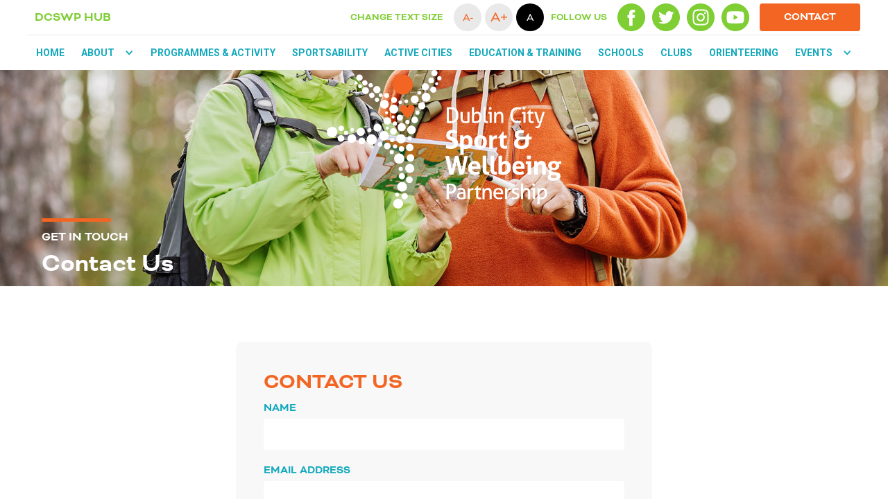

--- FILE ---
content_type: text/html
request_url: https://www.dcswphub.ie/contact
body_size: 5006
content:
<!DOCTYPE html><!-- Last Published: Fri Jan 09 2026 09:10:59 GMT+0000 (Coordinated Universal Time) -->
<html data-wf-domain="www.dcswphub.ie" data-wf-page="604b326e06640e9e3e246cb9" data-wf-site="6041c098754ca31796e9a7ae" lang="en-IE">
  <head>
    <meta charset="utf-8" />
    <title>Contact DCSWP</title>
    <meta content="Contact Dublin City Sport and Wellbeing Partnership Today" name="description" />
    <meta content="Contact DCSWP" property="og:title" />
    <meta content="Contact Dublin City Sport and Wellbeing Partnership Today" property="og:description" />
    <meta content="https://cdn.prod.website-files.com/6041c098754ca31796e9a7ae/62947c4b0aab97dd1270ff86_dcswp-og.jpg" property="og:image" />
    <meta content="Contact DCSWP" property="twitter:title" />
    <meta content="Contact Dublin City Sport and Wellbeing Partnership Today" property="twitter:description" />
    <meta content="https://cdn.prod.website-files.com/6041c098754ca31796e9a7ae/62947c4b0aab97dd1270ff86_dcswp-og.jpg" property="twitter:image" />
    <meta property="og:type" content="website" />
    <meta content="summary_large_image" name="twitter:card" />
    <meta content="width=device-width, initial-scale=1" name="viewport" />
    <link href="https://cdn.prod.website-files.com/6041c098754ca31796e9a7ae/css/dcswphub.webflow.shared.6dbeb551c.css" rel="stylesheet" type="text/css" integrity="sha384-bb61Uc6W/IXHMvOpQaFEDhL3G9eF6uCGqjPiyLbzOIqwzmbu15B/giogKdVUOaVg" crossorigin="anonymous" />
    <link href="https://fonts.googleapis.com" rel="preconnect" />
    <link href="https://fonts.gstatic.com" rel="preconnect" crossorigin="anonymous" />
    <script src="https://ajax.googleapis.com/ajax/libs/webfont/1.6.26/webfont.js" type="text/javascript"></script>
    <script type="text/javascript">
      WebFont.load({
        google: {
          families: ["Montserrat:100,100italic,200,200italic,300,300italic,400,400italic,500,500italic,600,600italic,700,700italic,800,800italic,900,900italic", "Oswald:200,300,400,500,600,700", "Roboto:regular,500,700"]
        }
      });
    </script>
    <script src="https://use.typekit.net/pwe0wrn.js" type="text/javascript"></script>
    <script type="text/javascript">
      try {
        Typekit.load();
      } catch (e) {}
    </script>
    <script type="text/javascript">
      ! function(o, c) {
        var n = c.documentElement,
          t = " w-mod-";
        n.className += t + "js", ("ontouchstart" in o || o.DocumentTouch && c instanceof DocumentTouch) && (n.className += t + "touch")
      }(window, document);
    </script>
    <link href="https://cdn.prod.website-files.com/6041c098754ca31796e9a7ae/6041cc3e462e087484e08334_favicon.png" rel="shortcut icon" type="image/x-icon" />
    <link href="https://cdn.prod.website-files.com/6041c098754ca31796e9a7ae/6041cc43754ca30f8be9d622_webclip.png" rel="apple-touch-icon" />
    <script async="" src="https://www.googletagmanager.com/gtag/js?id=G-15ECXE9HMP"></script>
    <script type="text/javascript">
      window.dataLayer = window.dataLayer || [];

      function gtag() {
        dataLayer.push(arguments);
      }
      gtag('set', 'developer_id.dZGVlNj', true);
      gtag('js', new Date());
      gtag('config', 'G-15ECXE9HMP');
    </script>
  </head>
  <body>
    <div data-collapse="small" data-animation="default" data-duration="400" data-easing="ease" data-easing2="ease" role="banner" class="navbar w-nav">
      <div class="container nav w-container"><a href="/" class="brand formob w-inline-block">
          <div>DCSWP HUB</div>
        </a>
        <nav role="navigation" class="menu w-clearfix w-nav-menu">
          <div class="top-menu align-right"><a href="/" class="brand w-inline-block">
              <div>DCSWP HUB</div>
            </a>
            <div class="div-block-21">
              <div class="access-wrap">
                <div class="follow small">change text size</div><a href="#" class="text-enlarge font-size-minus w-inline-block">
                  <div>A-</div>
                </a><a href="#" class="text-enlarge font-size-plus w-inline-block">
                  <div>A+</div>
                </a><a data-w-id="eca1b102-bc58-9d40-9d79-ec9c80233382" href="#" class="text-enlarge change-col w-inline-block">
                  <div>A</div>
                </a>
              </div>
              <div class="social-wrap">
                <div class="follow small">follow us</div><a href="https://www.facebook.com/DublinCitySportandWellbeingPartnership" target="_blank" class="soc-bloc w-inline-block"><img src="https://cdn.prod.website-files.com/6041c098754ca31796e9a7ae/6048630ff29a45d80d90ff02_001-facebook.svg" loading="lazy" alt="" /></a><a href="https://twitter.com/dccsportsrec" target="_blank" class="soc-bloc w-inline-block"><img src="https://cdn.prod.website-files.com/6041c098754ca31796e9a7ae/60486310c1eb06be2a94d46c_003-twitter.svg" loading="lazy" alt="" /></a><a href="https://www.instagram.com/dublincitysportandwellbeing/" target="_blank" class="soc-bloc w-inline-block"><img src="https://cdn.prod.website-files.com/6041c098754ca31796e9a7ae/604863100cb9a3ccc979cabf_004-instagram.svg" loading="lazy" alt="" /></a><a href="https://www.youtube.com/channel/UCjzoRBN5Ns8BKtYWiMX00hA" target="_blank" class="soc-bloc w-inline-block"><img src="https://cdn.prod.website-files.com/6041c098754ca31796e9a7ae/6048630f8483745d4d26d1b5_005-youtube.svg" loading="lazy" alt="" /></a><a href="/contact" aria-current="page" class="btn contact w-button w--current">Contact</a>
              </div>
            </div>
          </div>
          <div class="main-menu"><a href="/" class="navlink w-nav-link">home</a>
            <div data-hover="true" data-delay="0" class="drop-nav w-dropdown">
              <div class="navlink drop w-dropdown-toggle">
                <div class="icon w-icon-dropdown-toggle"></div>
                <div>About</div>
              </div>
              <nav class="droplist w-dropdown-list"><a href="/about" class="navlink indroplist w-nav-link">About DCSWP HUb</a><a href="/sports-officers" class="navlink indroplist w-nav-link">Staff</a></nav>
            </div><a href="/programmes" class="navlink w-nav-link">Programmes &amp; Activity</a><a href="/sportsability" class="navlink w-nav-link">SportsAbility</a><a href="/active-cities" class="navlink w-nav-link">active cities</a><a href="/education-and-training" class="navlink w-nav-link">education &amp; Training</a><a href="/schools" class="navlink w-nav-link">Schools</a><a href="/clubs" class="navlink w-nav-link">Clubs</a><a href="/orienteering" class="navlink w-nav-link">orienteering</a>
            <div data-hover="true" data-delay="0" class="drop-nav w-dropdown">
              <div class="navlink drop w-dropdown-toggle">
                <div class="icon w-icon-dropdown-toggle"></div>
                <div>Events</div>
              </div>
              <nav class="droplist w-dropdown-list"><a href="https://www.dublincity.ie/culturenearyou/" target="_blank" class="navlink indroplist w-nav-link">What&#x27;s in your area</a><a href="/events-calendar" class="navlink indroplist w-nav-link">events Calendar</a></nav>
            </div>
          </div>
        </nav>
        <div class="menubutton w-nav-button">
          <div class="w-icon-nav-menu"></div>
        </div>
      </div>
    </div>
    <div class="hero"><img src="https://cdn.prod.website-files.com/6041c098754ca31796e9a7ae/64368cbcb0b670b79d26163c_two-tourist-determine-route-map.jpg" loading="lazy" alt="" class="hero-image" />
      <div class="overlay"></div>
      <div class="overlay black"></div>
      <div class="div-block-15"><img src="https://cdn.prod.website-files.com/6041c098754ca31796e9a7ae/6041d03179b94faf3ce434fa_dcswp-neg.svg" loading="lazy" alt="" class="dcswp-logo" />
        <div class="orangeline"></div>
        <h4 class="white">Get in touch</h4>
        <h1 class="banner-header">Contact Us</h1>
      </div>
    </div>
    <div class="section">
      <div class="container w-container">
        <div class="sign-up">
          <div class="form w-form">
            <form id="email-form" name="email-form" data-name="Email Form" method="get" data-wf-page-id="604b326e06640e9e3e246cb9" data-wf-element-id="0fe0eac9-656a-e41c-a1a7-db0e1f7db7cb">
              <h2 class="orange">Contact us</h2><label for="Name">Name</label><input class="field w-input" maxlength="256" name="Name" data-name="Name" placeholder="" type="text" id="Name" required="" /><label for="Email-Address-2">Email Address</label><input class="field w-input" maxlength="256" name="Email-Address" data-name="Email Address" placeholder="" type="email" id="Email-Address" required="" /><label for="Telephone">Telephone</label><input class="field w-input" maxlength="256" name="Telephone" data-name="Telephone" placeholder="" type="tel" id="Telephone" /><label for="Query">Query</label><textarea placeholder="Enter details here" maxlength="5000" id="Query" name="Query" data-name="Query" required="" class="field textarea w-input"></textarea>
              <div>
                <p>By submitting your details, you agree to the terms and conditions of the programme and our privacy policy. <a href="https://www.dublincity.ie/using-dublincityie/privacy-statement" target="_blank">Click here</a> to read our privacy policy.</p><label class="radio-field w-radio"><input type="radio" data-name="Privacy" id="Agree" name="Privacy" required="" class="w-form-formradioinput w-radio-input" value="Agree" /><span for="Agree" class="w-form-label">I agree to the above</span></label>
                <div class="spacer"></div>
              </div><input type="submit" data-wait="Please wait..." class="btn w-button" value="Send Email" />
            </form>
            <div class="w-form-done">
              <div>Thank you! Your submission has been received!</div>
            </div>
            <div class="w-form-fail">
              <div>Oops! Something went wrong while submitting the form.</div>
            </div>
          </div>
        </div>
      </div>
    </div>
    <div class="footer">
      <div class="container w-container">
        <div class="footer-links">
          <div class="links-wrapper">
            <div class="links-col">
              <h5 class="heading">Quick Links</h5><a href="/" class="link">Home</a><a href="/about" class="link">About DCSWP</a><a href="/programmes" class="link">Programmes &amp; Activity</a><a href="/education-and-training" class="link">Education &amp; Training</a><a href="/schools" class="link">Schools</a><a href="/clubs" class="link">Clubs</a><a href="/sportsability" class="link">SportsAbility</a><a href="/active-cities" class="link">Active Cities</a><a href="https://www.dublincity.ie/culturenearyou/" target="_blank" class="link">What&#x27;s in your area</a><a href="/events-calendar" class="link">Events Calendar</a><a href="/sports-officers" class="link">Sports Officers</a><a href="/contact" aria-current="page" class="link w--current">Contact Us</a>
            </div>
            <div class="links-col">
              <h5 class="heading">Stay Social</h5>
              <div class="div-block-18"><a href="https://www.facebook.com/DublinCitySportandWellbeingPartnership" target="_blank" class="soc-bloc mini w-inline-block"><img src="https://cdn.prod.website-files.com/6041c098754ca31796e9a7ae/6048630ff29a45d80d90ff02_001-facebook.svg" loading="lazy" alt="" /></a><a href="https://www.facebook.com/DublinCitySportandWellbeingPartnership" target="_blank" class="link">Facebook</a></div>
              <div class="div-block-18"><a href="https://twitter.com/dccsportsrec" target="_blank" class="soc-bloc mini w-inline-block"><img src="https://cdn.prod.website-files.com/6041c098754ca31796e9a7ae/60486310c1eb06be2a94d46c_003-twitter.svg" loading="lazy" alt="" /></a><a href="https://twitter.com/dccsportsrec" target="_blank" class="link">Twitter</a></div>
              <div class="div-block-18"><a href="https://www.instagram.com/dublincitysportandwellbeing/" target="_blank" class="soc-bloc mini w-inline-block"><img src="https://cdn.prod.website-files.com/6041c098754ca31796e9a7ae/604863100cb9a3ccc979cabf_004-instagram.svg" loading="lazy" alt="" /></a><a href="https://www.instagram.com/dublincitysportandwellbeing/" target="_blank" class="link">Instagram</a></div>
              <div class="div-block-18"><a href="https://www.youtube.com/channel/UCjzoRBN5Ns8BKtYWiMX00hA" target="_blank" class="soc-bloc mini w-inline-block"><img src="https://cdn.prod.website-files.com/6041c098754ca31796e9a7ae/6048630f8483745d4d26d1b5_005-youtube.svg" loading="lazy" alt="" /></a><a href="https://www.youtube.com/channel/UCjzoRBN5Ns8BKtYWiMX00hA" target="_blank" class="link">YouTube</a></div>
            </div>
          </div>
          <div class="dcs-logo-footer"><img src="https://cdn.prod.website-files.com/6041c098754ca31796e9a7ae/6041d0319500447efa8adf88_dcswp-pos.svg" loading="lazy" alt="" /></div>
        </div>
        <div class="blue-text-cent">Initiative supported by</div>
        <div class="footer-flex">
          <div class="footer-logo"><img src="https://cdn.prod.website-files.com/6041c098754ca31796e9a7ae/6041d03179b94f7105e434f9_dcc.svg" loading="lazy" alt="" /></div>
          <div class="footer-logo"><img src="https://cdn.prod.website-files.com/6041c098754ca31796e9a7ae/6041d0319500447efa8adf88_dcswp-pos.svg" loading="lazy" alt="" /></div>
          <div class="footer-logo"><img src="https://cdn.prod.website-files.com/6041c098754ca31796e9a7ae/60426917385aba0c9761056d_HealthyDublin-City.png" loading="lazy" alt="" /></div>
          <div class="footer-logo"><img src="https://cdn.prod.website-files.com/6041c098754ca31796e9a7ae/6041d0311756694fe9d0f2e5_sport-ireland.svg" loading="lazy" alt="" /></div>
          <div class="footer-logo"><img src="https://cdn.prod.website-files.com/6041c098754ca31796e9a7ae/6041d0311893bd06cbb64346_pobal.svg" loading="lazy" alt="" /></div>
          <div class="footer-logo"><img src="https://cdn.prod.website-files.com/6041c098754ca31796e9a7ae/61697c7f8bfa97ec0a7817ca_hse-logo.svg" loading="lazy" alt="" class="image" /></div>
          <div class="footer-logo"><img src="https://cdn.prod.website-files.com/6041c098754ca31796e9a7ae/61937d0d301d2977a8a65f99_ubu%20logo.png" loading="lazy" alt="" /></div>
        </div>
        <div class="copy-flex">
          <div>Copyright Dublin City Sport and Wellbeing Partnership 2025</div>
          <div class="priv"><a href="https://www.dublincity.ie/using-dublincityie/privacy-statement" target="_blank">Privacy &amp; Cookies Policy</a></div>
        </div>
      </div>
    </div>
    <script src="https://d3e54v103j8qbb.cloudfront.net/js/jquery-3.5.1.min.dc5e7f18c8.js?site=6041c098754ca31796e9a7ae" type="text/javascript" integrity="sha256-9/aliU8dGd2tb6OSsuzixeV4y/faTqgFtohetphbbj0=" crossorigin="anonymous"></script>
    <script src="https://cdn.prod.website-files.com/6041c098754ca31796e9a7ae/js/webflow.schunk.74f756804daaabee.js" type="text/javascript" integrity="sha384-G6k/mywYXGcfDideVCCpzUGfEasIP9iArGUPYi17MLKy8sUOyn3ewoyJhHYLlEvH" crossorigin="anonymous"></script>
    <script src="https://cdn.prod.website-files.com/6041c098754ca31796e9a7ae/js/webflow.schunk.d865a0384b2810e4.js" type="text/javascript" integrity="sha384-SRnLiny3hOdJ/vIYSReD03jLFagig6zh6FoCalI8TI9MGR0TCqC+CDM7DkQm5OJ+" crossorigin="anonymous"></script>
    <script src="https://cdn.prod.website-files.com/6041c098754ca31796e9a7ae/js/webflow.2c338bb0.fb86b0cd3989e8c9.js" type="text/javascript" integrity="sha384-7ixcgxgqPEVPg8hutBRXnIp2DBMxrPpGbwxA3DI8Moe2C7/oFCilipY/fV7sCvBY" crossorigin="anonymous"></script>
    <script src="https://cdn.jsdelivr.net/npm/cookieconsent@3/build/cookieconsent.min.js" data-cfasync="false"></script>
    <script>
      window.cookieconsent.initialise({
        "palette": {
          "popup": {
            "background": "#efefef",
            "text": "#333333"
          },
          "button": {
            "background": "transparent",
            "border": "#7fce34",
            "text": "#7fce34"
          }
        },
        "position": "bottom-left",
        "type": "opt-in"
      });

      onInitialise: function(status) {
          var type = this.options.type;
          var didConsent = this.hasConsented();
          if (type == 'opt-in' && didConsent) {
            // enable cookies
          }
          if (type == 'opt-out' && !didConsent) {
            // disable cookies
          }
        },
        onStatusChange: function(status, chosenBefore) {
          var type = this.options.type;
          var didConsent = this.hasConsented();
          if (type == 'opt-in' && didConsent) {
            // enable cookies
          }
          if (type == 'opt-out' && !didConsent) {
            // disable cookies
          }
        },
        onRevokeChoice: function() {
          var type = this.options.type;
          if (type == 'opt-in') {
            // disable cookies
          }
          if (type == 'opt-out') {
            // enable cookies
          }
        }
    </script>

    <script>
      $(document).ready(function() {

        //min font size
        var min = 14;

        //max font size
        var max = 22;

        //grab the default font size
        var reset = $('p').css('fontSize');

        //font resize these elements
        var elm = $('p');

        //set the default font size and remove px from the value
        var size = str_replace(reset, 'px', '');

        //Increase font size
        $('a.font-size-plus').click(function() {

          //if the font size is lower or equal than the max value
          if (size <= max) {

            //increase the size
            size++;

            //set the font size
            elm.css({
              'fontSize': size
            });
          }

          //cancel a click event
          return false;

        });

        $('a.font-size-minus').click(function() {

          //if the font size is greater or equal than min value
          if (size >= min) {

            //decrease the size
            size--;

            //set the font size
            elm.css({
              'fontSize': size
            });
          }

          //cancel a click event
          return false;

        });

      });

      //A string replace function
      function str_replace(haystack, needle, replacement) {
        var temp = haystack.split(needle);
        return temp.join(replacement);
      }
    </script>
  </body>
</html>

--- FILE ---
content_type: text/css
request_url: https://cdn.prod.website-files.com/6041c098754ca31796e9a7ae/css/dcswphub.webflow.shared.6dbeb551c.css
body_size: 16376
content:
html {
  -webkit-text-size-adjust: 100%;
  -ms-text-size-adjust: 100%;
  font-family: sans-serif;
}

body {
  margin: 0;
}

article, aside, details, figcaption, figure, footer, header, hgroup, main, menu, nav, section, summary {
  display: block;
}

audio, canvas, progress, video {
  vertical-align: baseline;
  display: inline-block;
}

audio:not([controls]) {
  height: 0;
  display: none;
}

[hidden], template {
  display: none;
}

a {
  background-color: #0000;
}

a:active, a:hover {
  outline: 0;
}

abbr[title] {
  border-bottom: 1px dotted;
}

b, strong {
  font-weight: bold;
}

dfn {
  font-style: italic;
}

h1 {
  margin: .67em 0;
  font-size: 2em;
}

mark {
  color: #000;
  background: #ff0;
}

small {
  font-size: 80%;
}

sub, sup {
  vertical-align: baseline;
  font-size: 75%;
  line-height: 0;
  position: relative;
}

sup {
  top: -.5em;
}

sub {
  bottom: -.25em;
}

img {
  border: 0;
}

svg:not(:root) {
  overflow: hidden;
}

hr {
  box-sizing: content-box;
  height: 0;
}

pre {
  overflow: auto;
}

code, kbd, pre, samp {
  font-family: monospace;
  font-size: 1em;
}

button, input, optgroup, select, textarea {
  color: inherit;
  font: inherit;
  margin: 0;
}

button {
  overflow: visible;
}

button, select {
  text-transform: none;
}

button, html input[type="button"], input[type="reset"] {
  -webkit-appearance: button;
  cursor: pointer;
}

button[disabled], html input[disabled] {
  cursor: default;
}

button::-moz-focus-inner, input::-moz-focus-inner {
  border: 0;
  padding: 0;
}

input {
  line-height: normal;
}

input[type="checkbox"], input[type="radio"] {
  box-sizing: border-box;
  padding: 0;
}

input[type="number"]::-webkit-inner-spin-button, input[type="number"]::-webkit-outer-spin-button {
  height: auto;
}

input[type="search"] {
  -webkit-appearance: none;
}

input[type="search"]::-webkit-search-cancel-button, input[type="search"]::-webkit-search-decoration {
  -webkit-appearance: none;
}

legend {
  border: 0;
  padding: 0;
}

textarea {
  overflow: auto;
}

optgroup {
  font-weight: bold;
}

table {
  border-collapse: collapse;
  border-spacing: 0;
}

td, th {
  padding: 0;
}

@font-face {
  font-family: webflow-icons;
  src: url("[data-uri]") format("truetype");
  font-weight: normal;
  font-style: normal;
}

[class^="w-icon-"], [class*=" w-icon-"] {
  speak: none;
  font-variant: normal;
  text-transform: none;
  -webkit-font-smoothing: antialiased;
  -moz-osx-font-smoothing: grayscale;
  font-style: normal;
  font-weight: normal;
  line-height: 1;
  font-family: webflow-icons !important;
}

.w-icon-slider-right:before {
  content: "";
}

.w-icon-slider-left:before {
  content: "";
}

.w-icon-nav-menu:before {
  content: "";
}

.w-icon-arrow-down:before, .w-icon-dropdown-toggle:before {
  content: "";
}

.w-icon-file-upload-remove:before {
  content: "";
}

.w-icon-file-upload-icon:before {
  content: "";
}

* {
  box-sizing: border-box;
}

html {
  height: 100%;
}

body {
  color: #333;
  background-color: #fff;
  min-height: 100%;
  margin: 0;
  font-family: Arial, sans-serif;
  font-size: 14px;
  line-height: 20px;
}

img {
  vertical-align: middle;
  max-width: 100%;
  display: inline-block;
}

html.w-mod-touch * {
  background-attachment: scroll !important;
}

.w-block {
  display: block;
}

.w-inline-block {
  max-width: 100%;
  display: inline-block;
}

.w-clearfix:before, .w-clearfix:after {
  content: " ";
  grid-area: 1 / 1 / 2 / 2;
  display: table;
}

.w-clearfix:after {
  clear: both;
}

.w-hidden {
  display: none;
}

.w-button {
  color: #fff;
  line-height: inherit;
  cursor: pointer;
  background-color: #3898ec;
  border: 0;
  border-radius: 0;
  padding: 9px 15px;
  text-decoration: none;
  display: inline-block;
}

input.w-button {
  -webkit-appearance: button;
}

html[data-w-dynpage] [data-w-cloak] {
  color: #0000 !important;
}

.w-code-block {
  margin: unset;
}

pre.w-code-block code {
  all: inherit;
}

.w-optimization {
  display: contents;
}

.w-webflow-badge, .w-webflow-badge > img {
  box-sizing: unset;
  width: unset;
  height: unset;
  max-height: unset;
  max-width: unset;
  min-height: unset;
  min-width: unset;
  margin: unset;
  padding: unset;
  float: unset;
  clear: unset;
  border: unset;
  border-radius: unset;
  background: unset;
  background-image: unset;
  background-position: unset;
  background-size: unset;
  background-repeat: unset;
  background-origin: unset;
  background-clip: unset;
  background-attachment: unset;
  background-color: unset;
  box-shadow: unset;
  transform: unset;
  direction: unset;
  font-family: unset;
  font-weight: unset;
  color: unset;
  font-size: unset;
  line-height: unset;
  font-style: unset;
  font-variant: unset;
  text-align: unset;
  letter-spacing: unset;
  -webkit-text-decoration: unset;
  text-decoration: unset;
  text-indent: unset;
  text-transform: unset;
  list-style-type: unset;
  text-shadow: unset;
  vertical-align: unset;
  cursor: unset;
  white-space: unset;
  word-break: unset;
  word-spacing: unset;
  word-wrap: unset;
  transition: unset;
}

.w-webflow-badge {
  white-space: nowrap;
  cursor: pointer;
  box-shadow: 0 0 0 1px #0000001a, 0 1px 3px #0000001a;
  visibility: visible !important;
  opacity: 1 !important;
  z-index: 2147483647 !important;
  color: #aaadb0 !important;
  overflow: unset !important;
  background-color: #fff !important;
  border-radius: 3px !important;
  width: auto !important;
  height: auto !important;
  margin: 0 !important;
  padding: 6px !important;
  font-size: 12px !important;
  line-height: 14px !important;
  text-decoration: none !important;
  display: inline-block !important;
  position: fixed !important;
  inset: auto 12px 12px auto !important;
  transform: none !important;
}

.w-webflow-badge > img {
  position: unset;
  visibility: unset !important;
  opacity: 1 !important;
  vertical-align: middle !important;
  display: inline-block !important;
}

h1, h2, h3, h4, h5, h6 {
  margin-bottom: 10px;
  font-weight: bold;
}

h1 {
  margin-top: 20px;
  font-size: 38px;
  line-height: 44px;
}

h2 {
  margin-top: 20px;
  font-size: 32px;
  line-height: 36px;
}

h3 {
  margin-top: 20px;
  font-size: 24px;
  line-height: 30px;
}

h4 {
  margin-top: 10px;
  font-size: 18px;
  line-height: 24px;
}

h5 {
  margin-top: 10px;
  font-size: 14px;
  line-height: 20px;
}

h6 {
  margin-top: 10px;
  font-size: 12px;
  line-height: 18px;
}

p {
  margin-top: 0;
  margin-bottom: 10px;
}

blockquote {
  border-left: 5px solid #e2e2e2;
  margin: 0 0 10px;
  padding: 10px 20px;
  font-size: 18px;
  line-height: 22px;
}

figure {
  margin: 0 0 10px;
}

figcaption {
  text-align: center;
  margin-top: 5px;
}

ul, ol {
  margin-top: 0;
  margin-bottom: 10px;
  padding-left: 40px;
}

.w-list-unstyled {
  padding-left: 0;
  list-style: none;
}

.w-embed:before, .w-embed:after {
  content: " ";
  grid-area: 1 / 1 / 2 / 2;
  display: table;
}

.w-embed:after {
  clear: both;
}

.w-video {
  width: 100%;
  padding: 0;
  position: relative;
}

.w-video iframe, .w-video object, .w-video embed {
  border: none;
  width: 100%;
  height: 100%;
  position: absolute;
  top: 0;
  left: 0;
}

fieldset {
  border: 0;
  margin: 0;
  padding: 0;
}

button, [type="button"], [type="reset"] {
  cursor: pointer;
  -webkit-appearance: button;
  border: 0;
}

.w-form {
  margin: 0 0 15px;
}

.w-form-done {
  text-align: center;
  background-color: #ddd;
  padding: 20px;
  display: none;
}

.w-form-fail {
  background-color: #ffdede;
  margin-top: 10px;
  padding: 10px;
  display: none;
}

label {
  margin-bottom: 5px;
  font-weight: bold;
  display: block;
}

.w-input, .w-select {
  color: #333;
  vertical-align: middle;
  background-color: #fff;
  border: 1px solid #ccc;
  width: 100%;
  height: 38px;
  margin-bottom: 10px;
  padding: 8px 12px;
  font-size: 14px;
  line-height: 1.42857;
  display: block;
}

.w-input::placeholder, .w-select::placeholder {
  color: #999;
}

.w-input:focus, .w-select:focus {
  border-color: #3898ec;
  outline: 0;
}

.w-input[disabled], .w-select[disabled], .w-input[readonly], .w-select[readonly], fieldset[disabled] .w-input, fieldset[disabled] .w-select {
  cursor: not-allowed;
}

.w-input[disabled]:not(.w-input-disabled), .w-select[disabled]:not(.w-input-disabled), .w-input[readonly], .w-select[readonly], fieldset[disabled]:not(.w-input-disabled) .w-input, fieldset[disabled]:not(.w-input-disabled) .w-select {
  background-color: #eee;
}

textarea.w-input, textarea.w-select {
  height: auto;
}

.w-select {
  background-color: #f3f3f3;
}

.w-select[multiple] {
  height: auto;
}

.w-form-label {
  cursor: pointer;
  margin-bottom: 0;
  font-weight: normal;
  display: inline-block;
}

.w-radio {
  margin-bottom: 5px;
  padding-left: 20px;
  display: block;
}

.w-radio:before, .w-radio:after {
  content: " ";
  grid-area: 1 / 1 / 2 / 2;
  display: table;
}

.w-radio:after {
  clear: both;
}

.w-radio-input {
  float: left;
  margin: 3px 0 0 -20px;
  line-height: normal;
}

.w-file-upload {
  margin-bottom: 10px;
  display: block;
}

.w-file-upload-input {
  opacity: 0;
  z-index: -100;
  width: .1px;
  height: .1px;
  position: absolute;
  overflow: hidden;
}

.w-file-upload-default, .w-file-upload-uploading, .w-file-upload-success {
  color: #333;
  display: inline-block;
}

.w-file-upload-error {
  margin-top: 10px;
  display: block;
}

.w-file-upload-default.w-hidden, .w-file-upload-uploading.w-hidden, .w-file-upload-error.w-hidden, .w-file-upload-success.w-hidden {
  display: none;
}

.w-file-upload-uploading-btn {
  cursor: pointer;
  background-color: #fafafa;
  border: 1px solid #ccc;
  margin: 0;
  padding: 8px 12px;
  font-size: 14px;
  font-weight: normal;
  display: flex;
}

.w-file-upload-file {
  background-color: #fafafa;
  border: 1px solid #ccc;
  flex-grow: 1;
  justify-content: space-between;
  margin: 0;
  padding: 8px 9px 8px 11px;
  display: flex;
}

.w-file-upload-file-name {
  font-size: 14px;
  font-weight: normal;
  display: block;
}

.w-file-remove-link {
  cursor: pointer;
  width: auto;
  height: auto;
  margin-top: 3px;
  margin-left: 10px;
  padding: 3px;
  display: block;
}

.w-icon-file-upload-remove {
  margin: auto;
  font-size: 10px;
}

.w-file-upload-error-msg {
  color: #ea384c;
  padding: 2px 0;
  display: inline-block;
}

.w-file-upload-info {
  padding: 0 12px;
  line-height: 38px;
  display: inline-block;
}

.w-file-upload-label {
  cursor: pointer;
  background-color: #fafafa;
  border: 1px solid #ccc;
  margin: 0;
  padding: 8px 12px;
  font-size: 14px;
  font-weight: normal;
  display: inline-block;
}

.w-icon-file-upload-icon, .w-icon-file-upload-uploading {
  width: 20px;
  margin-right: 8px;
  display: inline-block;
}

.w-icon-file-upload-uploading {
  height: 20px;
}

.w-container {
  max-width: 940px;
  margin-left: auto;
  margin-right: auto;
}

.w-container:before, .w-container:after {
  content: " ";
  grid-area: 1 / 1 / 2 / 2;
  display: table;
}

.w-container:after {
  clear: both;
}

.w-container .w-row {
  margin-left: -10px;
  margin-right: -10px;
}

.w-row:before, .w-row:after {
  content: " ";
  grid-area: 1 / 1 / 2 / 2;
  display: table;
}

.w-row:after {
  clear: both;
}

.w-row .w-row {
  margin-left: 0;
  margin-right: 0;
}

.w-col {
  float: left;
  width: 100%;
  min-height: 1px;
  padding-left: 10px;
  padding-right: 10px;
  position: relative;
}

.w-col .w-col {
  padding-left: 0;
  padding-right: 0;
}

.w-col-1 {
  width: 8.33333%;
}

.w-col-2 {
  width: 16.6667%;
}

.w-col-3 {
  width: 25%;
}

.w-col-4 {
  width: 33.3333%;
}

.w-col-5 {
  width: 41.6667%;
}

.w-col-6 {
  width: 50%;
}

.w-col-7 {
  width: 58.3333%;
}

.w-col-8 {
  width: 66.6667%;
}

.w-col-9 {
  width: 75%;
}

.w-col-10 {
  width: 83.3333%;
}

.w-col-11 {
  width: 91.6667%;
}

.w-col-12 {
  width: 100%;
}

.w-hidden-main {
  display: none !important;
}

@media screen and (max-width: 991px) {
  .w-container {
    max-width: 728px;
  }

  .w-hidden-main {
    display: inherit !important;
  }

  .w-hidden-medium {
    display: none !important;
  }

  .w-col-medium-1 {
    width: 8.33333%;
  }

  .w-col-medium-2 {
    width: 16.6667%;
  }

  .w-col-medium-3 {
    width: 25%;
  }

  .w-col-medium-4 {
    width: 33.3333%;
  }

  .w-col-medium-5 {
    width: 41.6667%;
  }

  .w-col-medium-6 {
    width: 50%;
  }

  .w-col-medium-7 {
    width: 58.3333%;
  }

  .w-col-medium-8 {
    width: 66.6667%;
  }

  .w-col-medium-9 {
    width: 75%;
  }

  .w-col-medium-10 {
    width: 83.3333%;
  }

  .w-col-medium-11 {
    width: 91.6667%;
  }

  .w-col-medium-12 {
    width: 100%;
  }

  .w-col-stack {
    width: 100%;
    left: auto;
    right: auto;
  }
}

@media screen and (max-width: 767px) {
  .w-hidden-main, .w-hidden-medium {
    display: inherit !important;
  }

  .w-hidden-small {
    display: none !important;
  }

  .w-row, .w-container .w-row {
    margin-left: 0;
    margin-right: 0;
  }

  .w-col {
    width: 100%;
    left: auto;
    right: auto;
  }

  .w-col-small-1 {
    width: 8.33333%;
  }

  .w-col-small-2 {
    width: 16.6667%;
  }

  .w-col-small-3 {
    width: 25%;
  }

  .w-col-small-4 {
    width: 33.3333%;
  }

  .w-col-small-5 {
    width: 41.6667%;
  }

  .w-col-small-6 {
    width: 50%;
  }

  .w-col-small-7 {
    width: 58.3333%;
  }

  .w-col-small-8 {
    width: 66.6667%;
  }

  .w-col-small-9 {
    width: 75%;
  }

  .w-col-small-10 {
    width: 83.3333%;
  }

  .w-col-small-11 {
    width: 91.6667%;
  }

  .w-col-small-12 {
    width: 100%;
  }
}

@media screen and (max-width: 479px) {
  .w-container {
    max-width: none;
  }

  .w-hidden-main, .w-hidden-medium, .w-hidden-small {
    display: inherit !important;
  }

  .w-hidden-tiny {
    display: none !important;
  }

  .w-col {
    width: 100%;
  }

  .w-col-tiny-1 {
    width: 8.33333%;
  }

  .w-col-tiny-2 {
    width: 16.6667%;
  }

  .w-col-tiny-3 {
    width: 25%;
  }

  .w-col-tiny-4 {
    width: 33.3333%;
  }

  .w-col-tiny-5 {
    width: 41.6667%;
  }

  .w-col-tiny-6 {
    width: 50%;
  }

  .w-col-tiny-7 {
    width: 58.3333%;
  }

  .w-col-tiny-8 {
    width: 66.6667%;
  }

  .w-col-tiny-9 {
    width: 75%;
  }

  .w-col-tiny-10 {
    width: 83.3333%;
  }

  .w-col-tiny-11 {
    width: 91.6667%;
  }

  .w-col-tiny-12 {
    width: 100%;
  }
}

.w-widget {
  position: relative;
}

.w-widget-map {
  width: 100%;
  height: 400px;
}

.w-widget-map label {
  width: auto;
  display: inline;
}

.w-widget-map img {
  max-width: inherit;
}

.w-widget-map .gm-style-iw {
  text-align: center;
}

.w-widget-map .gm-style-iw > button {
  display: none !important;
}

.w-widget-twitter {
  overflow: hidden;
}

.w-widget-twitter-count-shim {
  vertical-align: top;
  text-align: center;
  background: #fff;
  border: 1px solid #758696;
  border-radius: 3px;
  width: 28px;
  height: 20px;
  display: inline-block;
  position: relative;
}

.w-widget-twitter-count-shim * {
  pointer-events: none;
  -webkit-user-select: none;
  user-select: none;
}

.w-widget-twitter-count-shim .w-widget-twitter-count-inner {
  text-align: center;
  color: #999;
  font-family: serif;
  font-size: 15px;
  line-height: 12px;
  position: relative;
}

.w-widget-twitter-count-shim .w-widget-twitter-count-clear {
  display: block;
  position: relative;
}

.w-widget-twitter-count-shim.w--large {
  width: 36px;
  height: 28px;
}

.w-widget-twitter-count-shim.w--large .w-widget-twitter-count-inner {
  font-size: 18px;
  line-height: 18px;
}

.w-widget-twitter-count-shim:not(.w--vertical) {
  margin-left: 5px;
  margin-right: 8px;
}

.w-widget-twitter-count-shim:not(.w--vertical).w--large {
  margin-left: 6px;
}

.w-widget-twitter-count-shim:not(.w--vertical):before, .w-widget-twitter-count-shim:not(.w--vertical):after {
  content: " ";
  pointer-events: none;
  border: solid #0000;
  width: 0;
  height: 0;
  position: absolute;
  top: 50%;
  left: 0;
}

.w-widget-twitter-count-shim:not(.w--vertical):before {
  border-width: 4px;
  border-color: #75869600 #5d6c7b #75869600 #75869600;
  margin-top: -4px;
  margin-left: -9px;
}

.w-widget-twitter-count-shim:not(.w--vertical).w--large:before {
  border-width: 5px;
  margin-top: -5px;
  margin-left: -10px;
}

.w-widget-twitter-count-shim:not(.w--vertical):after {
  border-width: 4px;
  border-color: #fff0 #fff #fff0 #fff0;
  margin-top: -4px;
  margin-left: -8px;
}

.w-widget-twitter-count-shim:not(.w--vertical).w--large:after {
  border-width: 5px;
  margin-top: -5px;
  margin-left: -9px;
}

.w-widget-twitter-count-shim.w--vertical {
  width: 61px;
  height: 33px;
  margin-bottom: 8px;
}

.w-widget-twitter-count-shim.w--vertical:before, .w-widget-twitter-count-shim.w--vertical:after {
  content: " ";
  pointer-events: none;
  border: solid #0000;
  width: 0;
  height: 0;
  position: absolute;
  top: 100%;
  left: 50%;
}

.w-widget-twitter-count-shim.w--vertical:before {
  border-width: 5px;
  border-color: #5d6c7b #75869600 #75869600;
  margin-left: -5px;
}

.w-widget-twitter-count-shim.w--vertical:after {
  border-width: 4px;
  border-color: #fff #fff0 #fff0;
  margin-left: -4px;
}

.w-widget-twitter-count-shim.w--vertical .w-widget-twitter-count-inner {
  font-size: 18px;
  line-height: 22px;
}

.w-widget-twitter-count-shim.w--vertical.w--large {
  width: 76px;
}

.w-background-video {
  color: #fff;
  height: 500px;
  position: relative;
  overflow: hidden;
}

.w-background-video > video {
  object-fit: cover;
  z-index: -100;
  background-position: 50%;
  background-size: cover;
  width: 100%;
  height: 100%;
  margin: auto;
  position: absolute;
  inset: -100%;
}

.w-background-video > video::-webkit-media-controls-start-playback-button {
  -webkit-appearance: none;
  display: none !important;
}

.w-background-video--control {
  background-color: #0000;
  padding: 0;
  position: absolute;
  bottom: 1em;
  right: 1em;
}

.w-background-video--control > [hidden] {
  display: none !important;
}

.w-slider {
  text-align: center;
  clear: both;
  -webkit-tap-highlight-color: #0000;
  tap-highlight-color: #0000;
  background: #ddd;
  height: 300px;
  position: relative;
}

.w-slider-mask {
  z-index: 1;
  white-space: nowrap;
  height: 100%;
  display: block;
  position: relative;
  left: 0;
  right: 0;
  overflow: hidden;
}

.w-slide {
  vertical-align: top;
  white-space: normal;
  text-align: left;
  width: 100%;
  height: 100%;
  display: inline-block;
  position: relative;
}

.w-slider-nav {
  z-index: 2;
  text-align: center;
  -webkit-tap-highlight-color: #0000;
  tap-highlight-color: #0000;
  height: 40px;
  margin: auto;
  padding-top: 10px;
  position: absolute;
  inset: auto 0 0;
}

.w-slider-nav.w-round > div {
  border-radius: 100%;
}

.w-slider-nav.w-num > div {
  font-size: inherit;
  line-height: inherit;
  width: auto;
  height: auto;
  padding: .2em .5em;
}

.w-slider-nav.w-shadow > div {
  box-shadow: 0 0 3px #3336;
}

.w-slider-nav-invert {
  color: #fff;
}

.w-slider-nav-invert > div {
  background-color: #2226;
}

.w-slider-nav-invert > div.w-active {
  background-color: #222;
}

.w-slider-dot {
  cursor: pointer;
  background-color: #fff6;
  width: 1em;
  height: 1em;
  margin: 0 3px .5em;
  transition: background-color .1s, color .1s;
  display: inline-block;
  position: relative;
}

.w-slider-dot.w-active {
  background-color: #fff;
}

.w-slider-dot:focus {
  outline: none;
  box-shadow: 0 0 0 2px #fff;
}

.w-slider-dot:focus.w-active {
  box-shadow: none;
}

.w-slider-arrow-left, .w-slider-arrow-right {
  cursor: pointer;
  color: #fff;
  -webkit-tap-highlight-color: #0000;
  tap-highlight-color: #0000;
  -webkit-user-select: none;
  user-select: none;
  width: 80px;
  margin: auto;
  font-size: 40px;
  position: absolute;
  inset: 0;
  overflow: hidden;
}

.w-slider-arrow-left [class^="w-icon-"], .w-slider-arrow-right [class^="w-icon-"], .w-slider-arrow-left [class*=" w-icon-"], .w-slider-arrow-right [class*=" w-icon-"] {
  position: absolute;
}

.w-slider-arrow-left:focus, .w-slider-arrow-right:focus {
  outline: 0;
}

.w-slider-arrow-left {
  z-index: 3;
  right: auto;
}

.w-slider-arrow-right {
  z-index: 4;
  left: auto;
}

.w-icon-slider-left, .w-icon-slider-right {
  width: 1em;
  height: 1em;
  margin: auto;
  inset: 0;
}

.w-slider-aria-label {
  clip: rect(0 0 0 0);
  border: 0;
  width: 1px;
  height: 1px;
  margin: -1px;
  padding: 0;
  position: absolute;
  overflow: hidden;
}

.w-slider-force-show {
  display: block !important;
}

.w-dropdown {
  text-align: left;
  z-index: 900;
  margin-left: auto;
  margin-right: auto;
  display: inline-block;
  position: relative;
}

.w-dropdown-btn, .w-dropdown-toggle, .w-dropdown-link {
  vertical-align: top;
  color: #222;
  text-align: left;
  white-space: nowrap;
  margin-left: auto;
  margin-right: auto;
  padding: 20px;
  text-decoration: none;
  position: relative;
}

.w-dropdown-toggle {
  -webkit-user-select: none;
  user-select: none;
  cursor: pointer;
  padding-right: 40px;
  display: inline-block;
}

.w-dropdown-toggle:focus {
  outline: 0;
}

.w-icon-dropdown-toggle {
  width: 1em;
  height: 1em;
  margin: auto 20px auto auto;
  position: absolute;
  top: 0;
  bottom: 0;
  right: 0;
}

.w-dropdown-list {
  background: #ddd;
  min-width: 100%;
  display: none;
  position: absolute;
}

.w-dropdown-list.w--open {
  display: block;
}

.w-dropdown-link {
  color: #222;
  padding: 10px 20px;
  display: block;
}

.w-dropdown-link.w--current {
  color: #0082f3;
}

.w-dropdown-link:focus {
  outline: 0;
}

@media screen and (max-width: 767px) {
  .w-nav-brand {
    padding-left: 10px;
  }
}

.w-lightbox-backdrop {
  cursor: auto;
  letter-spacing: normal;
  text-indent: 0;
  text-shadow: none;
  text-transform: none;
  visibility: visible;
  white-space: normal;
  word-break: normal;
  word-spacing: normal;
  word-wrap: normal;
  color: #fff;
  text-align: center;
  z-index: 2000;
  opacity: 0;
  -webkit-user-select: none;
  -moz-user-select: none;
  -webkit-tap-highlight-color: transparent;
  background: #000000e6;
  outline: 0;
  font-family: Helvetica Neue, Helvetica, Ubuntu, Segoe UI, Verdana, sans-serif;
  font-size: 17px;
  font-style: normal;
  font-weight: 300;
  line-height: 1.2;
  list-style: disc;
  position: fixed;
  inset: 0;
  -webkit-transform: translate(0);
}

.w-lightbox-backdrop, .w-lightbox-container {
  -webkit-overflow-scrolling: touch;
  height: 100%;
  overflow: auto;
}

.w-lightbox-content {
  height: 100vh;
  position: relative;
  overflow: hidden;
}

.w-lightbox-view {
  opacity: 0;
  width: 100vw;
  height: 100vh;
  position: absolute;
}

.w-lightbox-view:before {
  content: "";
  height: 100vh;
}

.w-lightbox-group, .w-lightbox-group .w-lightbox-view, .w-lightbox-group .w-lightbox-view:before {
  height: 86vh;
}

.w-lightbox-frame, .w-lightbox-view:before {
  vertical-align: middle;
  display: inline-block;
}

.w-lightbox-figure {
  margin: 0;
  position: relative;
}

.w-lightbox-group .w-lightbox-figure {
  cursor: pointer;
}

.w-lightbox-img {
  width: auto;
  max-width: none;
  height: auto;
}

.w-lightbox-image {
  float: none;
  max-width: 100vw;
  max-height: 100vh;
  display: block;
}

.w-lightbox-group .w-lightbox-image {
  max-height: 86vh;
}

.w-lightbox-caption {
  text-align: left;
  text-overflow: ellipsis;
  white-space: nowrap;
  background: #0006;
  padding: .5em 1em;
  position: absolute;
  bottom: 0;
  left: 0;
  right: 0;
  overflow: hidden;
}

.w-lightbox-embed {
  width: 100%;
  height: 100%;
  position: absolute;
  inset: 0;
}

.w-lightbox-control {
  cursor: pointer;
  background-position: center;
  background-repeat: no-repeat;
  background-size: 24px;
  width: 4em;
  transition: all .3s;
  position: absolute;
  top: 0;
}

.w-lightbox-left {
  background-image: url("[data-uri]");
  display: none;
  bottom: 0;
  left: 0;
}

.w-lightbox-right {
  background-image: url("[data-uri]");
  display: none;
  bottom: 0;
  right: 0;
}

.w-lightbox-close {
  background-image: url("[data-uri]");
  background-size: 18px;
  height: 2.6em;
  right: 0;
}

.w-lightbox-strip {
  white-space: nowrap;
  padding: 0 1vh;
  line-height: 0;
  position: absolute;
  bottom: 0;
  left: 0;
  right: 0;
  overflow: auto hidden;
}

.w-lightbox-item {
  box-sizing: content-box;
  cursor: pointer;
  width: 10vh;
  padding: 2vh 1vh;
  display: inline-block;
  -webkit-transform: translate3d(0, 0, 0);
}

.w-lightbox-active {
  opacity: .3;
}

.w-lightbox-thumbnail {
  background: #222;
  height: 10vh;
  position: relative;
  overflow: hidden;
}

.w-lightbox-thumbnail-image {
  position: absolute;
  top: 0;
  left: 0;
}

.w-lightbox-thumbnail .w-lightbox-tall {
  width: 100%;
  top: 50%;
  transform: translate(0, -50%);
}

.w-lightbox-thumbnail .w-lightbox-wide {
  height: 100%;
  left: 50%;
  transform: translate(-50%);
}

.w-lightbox-spinner {
  box-sizing: border-box;
  border: 5px solid #0006;
  border-radius: 50%;
  width: 40px;
  height: 40px;
  margin-top: -20px;
  margin-left: -20px;
  animation: .8s linear infinite spin;
  position: absolute;
  top: 50%;
  left: 50%;
}

.w-lightbox-spinner:after {
  content: "";
  border: 3px solid #0000;
  border-bottom-color: #fff;
  border-radius: 50%;
  position: absolute;
  inset: -4px;
}

.w-lightbox-hide {
  display: none;
}

.w-lightbox-noscroll {
  overflow: hidden;
}

@media (min-width: 768px) {
  .w-lightbox-content {
    height: 96vh;
    margin-top: 2vh;
  }

  .w-lightbox-view, .w-lightbox-view:before {
    height: 96vh;
  }

  .w-lightbox-group, .w-lightbox-group .w-lightbox-view, .w-lightbox-group .w-lightbox-view:before {
    height: 84vh;
  }

  .w-lightbox-image {
    max-width: 96vw;
    max-height: 96vh;
  }

  .w-lightbox-group .w-lightbox-image {
    max-width: 82.3vw;
    max-height: 84vh;
  }

  .w-lightbox-left, .w-lightbox-right {
    opacity: .5;
    display: block;
  }

  .w-lightbox-close {
    opacity: .8;
  }

  .w-lightbox-control:hover {
    opacity: 1;
  }
}

.w-lightbox-inactive, .w-lightbox-inactive:hover {
  opacity: 0;
}

.w-richtext:before, .w-richtext:after {
  content: " ";
  grid-area: 1 / 1 / 2 / 2;
  display: table;
}

.w-richtext:after {
  clear: both;
}

.w-richtext[contenteditable="true"]:before, .w-richtext[contenteditable="true"]:after {
  white-space: initial;
}

.w-richtext ol, .w-richtext ul {
  overflow: hidden;
}

.w-richtext .w-richtext-figure-selected.w-richtext-figure-type-video div:after, .w-richtext .w-richtext-figure-selected[data-rt-type="video"] div:after, .w-richtext .w-richtext-figure-selected.w-richtext-figure-type-image div, .w-richtext .w-richtext-figure-selected[data-rt-type="image"] div {
  outline: 2px solid #2895f7;
}

.w-richtext figure.w-richtext-figure-type-video > div:after, .w-richtext figure[data-rt-type="video"] > div:after {
  content: "";
  display: none;
  position: absolute;
  inset: 0;
}

.w-richtext figure {
  max-width: 60%;
  position: relative;
}

.w-richtext figure > div:before {
  cursor: default !important;
}

.w-richtext figure img {
  width: 100%;
}

.w-richtext figure figcaption.w-richtext-figcaption-placeholder {
  opacity: .6;
}

.w-richtext figure div {
  color: #0000;
  font-size: 0;
}

.w-richtext figure.w-richtext-figure-type-image, .w-richtext figure[data-rt-type="image"] {
  display: table;
}

.w-richtext figure.w-richtext-figure-type-image > div, .w-richtext figure[data-rt-type="image"] > div {
  display: inline-block;
}

.w-richtext figure.w-richtext-figure-type-image > figcaption, .w-richtext figure[data-rt-type="image"] > figcaption {
  caption-side: bottom;
  display: table-caption;
}

.w-richtext figure.w-richtext-figure-type-video, .w-richtext figure[data-rt-type="video"] {
  width: 60%;
  height: 0;
}

.w-richtext figure.w-richtext-figure-type-video iframe, .w-richtext figure[data-rt-type="video"] iframe {
  width: 100%;
  height: 100%;
  position: absolute;
  top: 0;
  left: 0;
}

.w-richtext figure.w-richtext-figure-type-video > div, .w-richtext figure[data-rt-type="video"] > div {
  width: 100%;
}

.w-richtext figure.w-richtext-align-center {
  clear: both;
  margin-left: auto;
  margin-right: auto;
}

.w-richtext figure.w-richtext-align-center.w-richtext-figure-type-image > div, .w-richtext figure.w-richtext-align-center[data-rt-type="image"] > div {
  max-width: 100%;
}

.w-richtext figure.w-richtext-align-normal {
  clear: both;
}

.w-richtext figure.w-richtext-align-fullwidth {
  text-align: center;
  clear: both;
  width: 100%;
  max-width: 100%;
  margin-left: auto;
  margin-right: auto;
  display: block;
}

.w-richtext figure.w-richtext-align-fullwidth > div {
  padding-bottom: inherit;
  display: inline-block;
}

.w-richtext figure.w-richtext-align-fullwidth > figcaption {
  display: block;
}

.w-richtext figure.w-richtext-align-floatleft {
  float: left;
  clear: none;
  margin-right: 15px;
}

.w-richtext figure.w-richtext-align-floatright {
  float: right;
  clear: none;
  margin-left: 15px;
}

.w-nav {
  z-index: 1000;
  background: #ddd;
  position: relative;
}

.w-nav:before, .w-nav:after {
  content: " ";
  grid-area: 1 / 1 / 2 / 2;
  display: table;
}

.w-nav:after {
  clear: both;
}

.w-nav-brand {
  float: left;
  color: #333;
  text-decoration: none;
  position: relative;
}

.w-nav-link {
  vertical-align: top;
  color: #222;
  text-align: left;
  margin-left: auto;
  margin-right: auto;
  padding: 20px;
  text-decoration: none;
  display: inline-block;
  position: relative;
}

.w-nav-link.w--current {
  color: #0082f3;
}

.w-nav-menu {
  float: right;
  position: relative;
}

[data-nav-menu-open] {
  text-align: center;
  background: #c8c8c8;
  min-width: 200px;
  position: absolute;
  top: 100%;
  left: 0;
  right: 0;
  overflow: visible;
  display: block !important;
}

.w--nav-link-open {
  display: block;
  position: relative;
}

.w-nav-overlay {
  width: 100%;
  display: none;
  position: absolute;
  top: 100%;
  left: 0;
  right: 0;
  overflow: hidden;
}

.w-nav-overlay [data-nav-menu-open] {
  top: 0;
}

.w-nav[data-animation="over-left"] .w-nav-overlay {
  width: auto;
}

.w-nav[data-animation="over-left"] .w-nav-overlay, .w-nav[data-animation="over-left"] [data-nav-menu-open] {
  z-index: 1;
  top: 0;
  right: auto;
}

.w-nav[data-animation="over-right"] .w-nav-overlay {
  width: auto;
}

.w-nav[data-animation="over-right"] .w-nav-overlay, .w-nav[data-animation="over-right"] [data-nav-menu-open] {
  z-index: 1;
  top: 0;
  left: auto;
}

.w-nav-button {
  float: right;
  cursor: pointer;
  -webkit-tap-highlight-color: #0000;
  tap-highlight-color: #0000;
  -webkit-user-select: none;
  user-select: none;
  padding: 18px;
  font-size: 24px;
  display: none;
  position: relative;
}

.w-nav-button:focus {
  outline: 0;
}

.w-nav-button.w--open {
  color: #fff;
  background-color: #c8c8c8;
}

.w-nav[data-collapse="all"] .w-nav-menu {
  display: none;
}

.w-nav[data-collapse="all"] .w-nav-button, .w--nav-dropdown-open, .w--nav-dropdown-toggle-open {
  display: block;
}

.w--nav-dropdown-list-open {
  position: static;
}

@media screen and (max-width: 991px) {
  .w-nav[data-collapse="medium"] .w-nav-menu {
    display: none;
  }

  .w-nav[data-collapse="medium"] .w-nav-button {
    display: block;
  }
}

@media screen and (max-width: 767px) {
  .w-nav[data-collapse="small"] .w-nav-menu {
    display: none;
  }

  .w-nav[data-collapse="small"] .w-nav-button {
    display: block;
  }

  .w-nav-brand {
    padding-left: 10px;
  }
}

@media screen and (max-width: 479px) {
  .w-nav[data-collapse="tiny"] .w-nav-menu {
    display: none;
  }

  .w-nav[data-collapse="tiny"] .w-nav-button {
    display: block;
  }
}

.w-tabs {
  position: relative;
}

.w-tabs:before, .w-tabs:after {
  content: " ";
  grid-area: 1 / 1 / 2 / 2;
  display: table;
}

.w-tabs:after {
  clear: both;
}

.w-tab-menu {
  position: relative;
}

.w-tab-link {
  vertical-align: top;
  text-align: left;
  cursor: pointer;
  color: #222;
  background-color: #ddd;
  padding: 9px 30px;
  text-decoration: none;
  display: inline-block;
  position: relative;
}

.w-tab-link.w--current {
  background-color: #c8c8c8;
}

.w-tab-link:focus {
  outline: 0;
}

.w-tab-content {
  display: block;
  position: relative;
  overflow: hidden;
}

.w-tab-pane {
  display: none;
  position: relative;
}

.w--tab-active {
  display: block;
}

@media screen and (max-width: 479px) {
  .w-tab-link {
    display: block;
  }
}

.w-ix-emptyfix:after {
  content: "";
}

@keyframes spin {
  0% {
    transform: rotate(0);
  }

  100% {
    transform: rotate(360deg);
  }
}

.w-dyn-empty {
  background-color: #ddd;
  padding: 10px;
}

.w-dyn-hide, .w-dyn-bind-empty, .w-condition-invisible {
  display: none !important;
}

.wf-layout-layout {
  display: grid;
}

:root {
  --cadet-blue: #13a9bd;
  --orange-red: #f26522;
  --sienna: #a3471b;
  --midnight-blue: #272361;
  --white: white;
  --yellow-green: #7fce34;
  --white-smoke: #f1f1f0;
  --dim-grey: #525252;
  --dark-grey: #969696;
}

.w-layout-grid {
  grid-row-gap: 16px;
  grid-column-gap: 16px;
  grid-template-rows: auto auto;
  grid-template-columns: 1fr 1fr;
  grid-auto-columns: 1fr;
  display: grid;
}

.w-form-formradioinput--inputType-custom {
  border: 1px solid #ccc;
  border-radius: 50%;
  width: 12px;
  height: 12px;
}

.w-form-formradioinput--inputType-custom.w--redirected-focus {
  box-shadow: 0 0 3px 1px #3898ec;
}

.w-form-formradioinput--inputType-custom.w--redirected-checked {
  border-width: 4px;
  border-color: #3898ec;
}

.w-layout-blockcontainer {
  max-width: 940px;
  margin-left: auto;
  margin-right: auto;
  display: block;
}

.w-layout-hflex {
  flex-direction: row;
  align-items: flex-start;
  display: flex;
}

.w-checkbox {
  margin-bottom: 5px;
  padding-left: 20px;
  display: block;
}

.w-checkbox:before {
  content: " ";
  grid-area: 1 / 1 / 2 / 2;
  display: table;
}

.w-checkbox:after {
  content: " ";
  clear: both;
  grid-area: 1 / 1 / 2 / 2;
  display: table;
}

.w-checkbox-input {
  float: left;
  margin: 4px 0 0 -20px;
  line-height: normal;
}

.w-checkbox-input--inputType-custom {
  border: 1px solid #ccc;
  border-radius: 2px;
  width: 12px;
  height: 12px;
}

.w-checkbox-input--inputType-custom.w--redirected-checked {
  background-color: #3898ec;
  background-image: url("https://d3e54v103j8qbb.cloudfront.net/static/custom-checkbox-checkmark.589d534424.svg");
  background-position: 50%;
  background-repeat: no-repeat;
  background-size: cover;
  border-color: #3898ec;
}

.w-checkbox-input--inputType-custom.w--redirected-focus {
  box-shadow: 0 0 3px 1px #3898ec;
}

@media screen and (max-width: 991px) {
  .w-layout-blockcontainer {
    max-width: 728px;
  }
}

@media screen and (max-width: 767px) {
  .w-layout-blockcontainer {
    max-width: none;
  }
}

body {
  color: #333;
  font-family: bicyclette, sans-serif;
  font-size: 14px;
  line-height: 20px;
}

h3 {
  margin-top: 20px;
  margin-bottom: 10px;
  font-size: 24px;
  font-weight: bold;
  line-height: 30px;
}

h4 {
  color: var(--cadet-blue);
  text-transform: uppercase;
  margin-top: 10px;
  margin-bottom: 5px;
  font-size: 18px;
  font-weight: 700;
  line-height: 24px;
}

p {
  margin-bottom: 10px;
  font-family: Montserrat, sans-serif;
  font-size: 14px;
}

a {
  color: var(--orange-red);
  text-decoration: underline;
}

a:hover {
  color: var(--sienna);
}

ul {
  margin-top: 0;
  margin-bottom: 10px;
  padding-left: 30px;
  font-family: Montserrat, sans-serif;
  font-weight: 400;
  list-style-type: square;
}

li {
  margin-top: 3px;
  margin-bottom: 3px;
}

label {
  color: var(--cadet-blue);
  text-transform: uppercase;
  margin-bottom: 5px;
  font-size: 16px;
  font-weight: 700;
  display: block;
}

.hero {
  background-color: #000;
  flex-direction: column;
  justify-content: center;
  align-items: center;
  width: 100%;
  min-height: auto;
  padding-top: 0;
  padding-bottom: 0;
  display: flex;
  position: relative;
  overflow: hidden;
}

.hero.home {
  background-image: none;
  min-height: 700px;
  padding-top: 0;
  padding-bottom: 40px;
  overflow: hidden;
}

.hero.ac {
  justify-content: flex-end;
  min-height: 500px;
  padding-bottom: 0;
}

.overlay {
  z-index: 0;
  background-image: linear-gradient(#7fce34cc, #51be6fd9 51%, #24afa8e3 100%, #16aab9e6 100%, #13a9bde6);
  position: absolute;
  inset: 0%;
}

.overlay.forquote {
  flex-direction: column;
  justify-content: center;
  align-items: center;
  display: flex;
}

.overlay.black {
  opacity: 0;
  background-color: #000;
  background-image: none;
  display: none;
}

.overlay.ac {
  background-color: #272361b8;
  background-image: none;
}

.overlay.active-city {
  background-color: var(--midnight-blue);
  background-image: none;
}

.overlay.sfest {
  background-color: #ffffffd4;
  background-image: none;
}

.mid-wrapper {
  color: #fff;
  text-align: center;
  width: 100%;
  max-width: 600px;
  padding: 35px;
  position: relative;
}

.dcswp-logo {
  max-width: 100%;
  max-height: 160px;
  margin-bottom: 0;
  padding-left: 15px;
  padding-right: 15px;
}

.welcome {
  color: #fff;
  text-transform: uppercase;
  margin-top: 25px;
  font-size: 24px;
  font-weight: 400;
  line-height: 28px;
}

.take-part {
  color: #fff;
  text-transform: uppercase;
  margin-bottom: 20px;
}

.btn {
  background-color: var(--orange-red);
  text-transform: uppercase;
  border-radius: 4px;
  padding: 16px 35px;
  font-size: 16px;
  font-weight: 700;
  transition: all .4s;
}

.btn:hover {
  background-color: var(--sienna);
  color: var(--white);
}

.btn.reduce {
  color: var(--white);
  margin: 10px 5px;
  padding: 10px 30px;
}

.btn.reg {
  padding: 5px 15px;
  font-size: 14px;
}

.btn.mini {
  margin-top: 10px;
  margin-bottom: 10px;
  margin-right: 4px;
  padding-top: 10px;
  padding-bottom: 10px;
}

.btn.gap-left {
  margin-left: 10px;
}

.btn.contact {
  margin-left: 10px;
  padding-top: 10px;
  padding-bottom: 10px;
}

.btn.smaller {
  padding: 12px 15px;
}

.btn.full-width {
  text-align: center;
  width: 100%;
  margin-top: 4px;
  margin-bottom: 4px;
}

.btn.full-width.reverse {
  border: 2px solid var(--orange-red);
  color: var(--orange-red);
  background-color: #0000;
}

.btn.full-width.no-bg {
  background-color: var(--white);
  color: var(--orange-red);
}

.btn.full-width.no-bg:hover {
  color: var(--sienna);
}

.btn.tiny {
  text-align: center;
  letter-spacing: 2px;
  width: 100%;
  margin-bottom: 4px;
  padding: 8px;
  font-size: 12px;
  font-weight: 500;
  line-height: 16px;
}

.btn.map-button {
  margin-top: 10px;
  padding: 12px 20px;
}

.text-block {
  color: var(--white);
  text-transform: uppercase;
  margin-bottom: 20px;
  font-size: 18px;
  font-weight: 400;
}

.banner {
  flex-direction: column;
  justify-content: center;
  align-items: center;
  padding-top: 17px;
  padding-bottom: 17px;
  position: relative;
}

.section {
  padding-top: 60px;
  padding-bottom: 60px;
}

.container {
  max-width: 1200px;
  padding-left: 20px;
  padding-right: 20px;
  position: relative;
}

.container.padded-spacer {
  border-bottom: 1px solid #e4e4e4;
  margin-bottom: 50px;
  padding-bottom: 50px;
}

.container.padded-spacer.hide {
  display: none;
}

.container.text-center {
  text-align: center;
}

.container.nav {
  padding-left: 0;
  padding-right: 0;
}

.container.gaptop {
  margin-top: 40px;
}

.cfl {
  max-width: 300px;
  margin-bottom: 20px;
}

.sign-up {
  text-align: center;
  max-width: 600px;
  margin-left: auto;
  margin-right: auto;
}

.orange {
  color: var(--orange-red);
  text-transform: uppercase;
  margin-top: 0;
}

.form {
  text-align: left;
  background-color: #f8f8f8;
  border-radius: 10px;
  margin-top: 20px;
  margin-bottom: 20px;
  padding: 40px;
}

.field {
  background-color: #fff;
  border: 1px #000;
  border-radius: 4px;
  height: 45px;
  margin-bottom: 20px;
  font-size: 16px;
}

.field.textarea {
  height: 100px;
}

.raio-wrapper {
  align-items: flex-start;
  display: flex;
}

.radio-field {
  width: 50%;
}

.disclaimer {
  color: var(--cadet-blue);
  margin-top: 30px;
}

.disc {
  font-size: 14px;
  line-height: 18px;
}

.spacer {
  flex: 1;
  height: 25px;
}

.spacer.large {
  height: 80px;
}

.tag {
  color: var(--cadet-blue);
  text-transform: uppercase;
  margin-top: 40px;
  margin-bottom: 40px;
  font-size: 20px;
  font-weight: 700;
}

.mini-logo {
  justify-content: center;
  align-items: center;
  width: auto;
  padding: 10px 35px;
  display: flex;
}

.div-block {
  justify-content: center;
  align-items: center;
  margin-bottom: 50px;
  padding-top: 15px;
  padding-bottom: 15px;
  display: flex;
}

.hi {
  height: 80px;
}

.text-block-2 {
  letter-spacing: 4px;
  text-transform: uppercase;
}

.branding {
  width: 180px;
}

.dcswp {
  height: 80px;
}

.menu {
  float: none;
  width: 100%;
}

.navlink {
  color: var(--cadet-blue);
  text-transform: uppercase;
  padding: 15px 12px;
  font-family: Roboto, sans-serif;
  font-size: 14px;
  font-weight: 700;
  transition: all .2s;
}

.navlink.w--current {
  color: var(--orange-red);
}

.navlink.drop {
  padding-right: 40px;
}

.navlink.indroplist {
  border-bottom: 1px solid var(--cadet-blue);
  width: 100%;
  padding-top: 10px;
  padding-bottom: 10px;
}

.navbar {
  background-color: var(--white);
  position: relative;
  inset: 0% 0% auto;
}

.date {
  color: var(--orange-red);
  text-transform: uppercase;
  font-size: 18px;
}

.green-head {
  color: var(--yellow-green);
  text-transform: uppercase;
  margin-top: 10px;
  font-size: 28px;
  line-height: 28px;
}

.green-head.orange {
  color: var(--orange-red);
}

.green-head.gaptop, .events {
  margin-top: 40px;
}

.events.nomargin {
  margin-top: 0;
}

.promo-video {
  border-radius: 10px;
  width: 100%;
  max-width: 800px;
  margin-top: 40px;
  margin-bottom: 40px;
  position: relative;
  overflow: hidden;
  box-shadow: 0 5px 15px 5px #0000003d;
}

.promo-video.norm-vid {
  margin-top: 0;
  margin-bottom: 0;
}

.promo-video.wide {
  max-width: 50%;
}

.promo-video.wide.nomargin {
  max-width: 500px;
  margin-top: 0;
  margin-bottom: 0;
  margin-right: 0;
  padding-right: 0;
}

.grad-section {
  background-color: var(--cadet-blue);
  color: #fff;
  padding-top: 60px;
  padding-bottom: 60px;
  position: relative;
}

.grad-section.reverse {
  background-image: linear-gradient(272deg, var(--yellow-green), var(--cadet-blue));
}

.grad-section.reverse.hide {
  display: none;
}

.grad-section.normal {
  background-color: var(--yellow-green);
  background-image: none;
  position: relative;
}

.grad-section.hi-contrast {
  background-color: #000;
  background-image: none;
  display: none;
}

.grad-section.express-form {
  background-image: radial-gradient(circle farthest-corner at 100% 100%, var(--midnight-blue), var(--cadet-blue));
}

.flex-wrapper {
  text-align: left;
  justify-content: space-between;
  align-items: center;
  display: flex;
  position: relative;
}

.flex-wrapper.profile {
  align-items: flex-start;
}

.flex-wrapper.gap-top {
  margin-top: 40px;
}

.flex-wrapper.align-top {
  align-items: flex-start;
}

.image-box {
  z-index: 1;
  width: 100%;
  max-width: 40%;
  min-height: auto;
  position: relative;
}

.image-box.profile-image {
  min-height: auto;
  margin-top: 60px;
}

.image-box.logo-center {
  flex-direction: column;
  justify-content: center;
  align-items: center;
  display: flex;
}

.corner {
  width: 105px;
  height: 105px;
}

.corner.regular {
  border-top: 3px solid var(--orange-red);
  border-left: 3px solid var(--orange-red);
  position: absolute;
  inset: -10px auto auto -10px;
}

.corner.regular.tr {
  border-right: 3px solid var(--orange-red);
  border-left-style: none;
  left: auto;
  right: -10px;
}

.corner.regular.tr.green {
  border-top-color: var(--yellow-green);
  border-right-color: var(--yellow-green);
}

.corner.regular.bl {
  border-bottom: 3px solid var(--orange-red);
  border-top-style: none;
  top: auto;
  bottom: -10px;
}

.corner.regular.bl.green {
  border-bottom-color: var(--yellow-green);
  border-left-color: var(--yellow-green);
}

.corner.regular.br {
  border-style: none solid solid none;
  border-right-width: 3px;
  border-right-color: var(--orange-red);
  border-bottom-width: 3px;
  border-bottom-color: var(--orange-red);
  inset: auto -10px -10px auto;
}

.corner.regular.br.white {
  border-bottom-color: #fff;
  border-right-color: #fff;
}

.corner.regular.white {
  border-top-color: #fff;
  border-left-color: #fff;
}

.flex-text {
  z-index: 2;
  width: 100%;
  max-width: 480px;
  padding: 40px 0;
  position: relative;
}

.flex-text.lhs {
  max-width: 50%;
  padding-left: 0;
  padding-right: 80px;
}

.flex-text.lhs.no-padding {
  padding-top: 0;
  padding-bottom: 0;
}

.flex-text.rhs {
  padding-left: 80px;
}

.flex-text.rhs.no-padding {
  max-width: 50%;
  padding-top: 0;
  padding-bottom: 0;
  padding-left: 0;
}

.white {
  color: var(--white);
}

.instructor-flex {
  align-items: flex-end;
  margin-top: 40px;
  margin-bottom: 40px;
  display: flex;
}

.ins-image {
  z-index: 1;
  background-color: #ececec;
  justify-content: flex-end;
  align-items: stretch;
  width: 100%;
  max-width: 50%;
  height: 300px;
  display: flex;
  position: relative;
}

.ins-image.rhs {
  justify-content: flex-start;
}

.ins-image.rhs.lauren {
  background-image: url("https://cdn.prod.website-files.com/6041c098754ca31796e9a7ae/60485e59476451a4535c3466_lauren.jpg");
}

.ins-image.rhs.fiona {
  background-image: url("https://cdn.prod.website-files.com/6041c098754ca31796e9a7ae/60485e3a7e7e6764ea9d7fd3_fiona.jpg");
}

.ins-image.liagh {
  background-image: url("https://cdn.prod.website-files.com/6041c098754ca31796e9a7ae/60485e3c16eeb24dd66d8fa2_liagh.jpg");
}

.ins-text {
  width: 100%;
  max-width: 50%;
  padding: 20px 140px 20px 20px;
  position: relative;
}

.ins-text.lhs {
  text-align: right;
  padding-left: 140px;
  padding-right: 20px;
}

.ins-name {
  background-color: #ddd;
  flex-direction: column;
  justify-content: flex-end;
  align-items: flex-start;
  width: 100%;
  max-width: 50%;
  padding: 20px;
  display: flex;
}

.insname {
  color: var(--yellow-green);
  text-transform: uppercase;
  margin-top: 0;
  font-size: 35px;
}

.profile-pic {
  width: 100%;
  max-width: 50%;
}

.fillimage {
  object-fit: cover;
  object-position: 50% 50%;
  width: 100%;
  height: 100%;
}

.div-block-2 {
  justify-content: space-between;
  align-items: center;
  display: flex;
}

.soc-bloc {
  width: 50px;
  height: 50px;
  padding: 5px;
}

.soc-bloc.mini {
  width: 34px;
  height: 34px;
  margin-right: 10px;
  padding: 0;
}

.top-menu {
  align-items: center;
  display: flex;
}

.top-menu.align-right {
  justify-content: space-between;
}

.follow {
  color: #fff;
  text-transform: uppercase;
  margin-right: 10px;
  font-size: 20px;
  font-weight: 700;
}

.follow.small {
  color: var(--yellow-green);
  font-size: 14px;
}

.sm-wrapper {
  margin-top: 40px;
}

.footer {
  text-align: center;
  padding-top: 50px;
  padding-bottom: 50px;
}

.footer-flex {
  justify-content: center;
  align-items: center;
  margin-bottom: 40px;
  display: flex;
}

.footer-logo {
  width: 16%;
  padding: 12px 21px;
}

.blue-text-cent {
  color: var(--cadet-blue);
  text-align: center;
  margin-bottom: 10px;
}

.priv {
  color: #777;
  text-transform: none;
}

.collection-list {
  display: flex;
}

.div-block-4 {
  background-color: #e7e7e7;
  flex-direction: column;
  height: 100%;
  min-height: 140px;
  padding: 13px;
  display: flex;
}

.collection-item {
  text-align: left;
  width: 100%;
  padding: 4px;
}

.challenge-day {
  color: var(--cadet-blue);
  text-transform: uppercase;
  font-size: 16px;
  font-weight: 700;
}

.challenge-day.big {
  font-size: 28px;
  line-height: 28px;
}

.class {
  color: var(--orange-red);
  text-transform: uppercase;
  font-size: 18px;
  font-weight: 700;
  line-height: 18px;
}

.div-block-5 {
  color: var(--cadet-blue);
  text-transform: uppercase;
  align-items: center;
  margin-bottom: 6px;
  display: flex;
}

.text-block-4 {
  margin-right: 5px;
}

.text-block-5 {
  font-weight: 700;
}

.div-block-6 {
  flex: 1;
}

.dots {
  z-index: 0;
  position: absolute;
  inset: auto auto 0% -23%;
}

.dots.green {
  bottom: -7%;
  left: auto;
  right: -92px;
}

.dots.drop {
  bottom: -60%;
}

.dots.drop.swap {
  left: auto;
  right: -143px;
}

.text {
  position: relative;
}

.event-list {
  flex-wrap: wrap;
  display: flex;
}

.event-item {
  text-align: left;
  width: 50%;
  margin-bottom: 5px;
  padding: 5px;
}

.event-item.fullwidth {
  width: 100%;
}

.event-list-wrap {
  background-color: #e4e4e4;
  flex-wrap: nowrap;
  justify-content: flex-start;
  align-items: stretch;
  padding: 0;
  text-decoration: none;
  display: flex;
}

.day {
  width: 100%;
}

.coaches {
  flex-wrap: wrap;
  display: flex;
}

.coaches.big {
  flex-wrap: wrap;
}

.coachbox {
  background-image: url("https://d3e54v103j8qbb.cloudfront.net/img/background-image.svg");
  background-position: 50%;
  background-repeat: no-repeat;
  background-size: cover;
  width: 100%;
  height: 100%;
  text-decoration: none;
}

.coachbox:hover {
  opacity: .72;
}

.coach {
  width: 20%;
  min-height: 200px;
  padding: 5px;
}

.div-block-7 {
  background-color: #0000;
  background-image: linear-gradient(to bottom, #00000030 46%, var(--cadet-blue));
  color: var(--white);
  flex-direction: column;
  justify-content: flex-end;
  width: 100%;
  height: 100%;
  padding: 10px;
  display: flex;
}

.name {
  text-transform: uppercase;
  font-size: 20px;
  font-weight: 700;
}

.type {
  color: var(--white);
  margin-bottom: 12px;
  line-height: 16px;
}

.line {
  background-color: var(--yellow-green);
  width: 30px;
  height: 3px;
  margin-bottom: 12px;
}

.thumbnail {
  background-color: var(--yellow-green);
  width: 60%;
  height: auto;
  transition: opacity .2s;
}

.thumbnail:hover {
  opacity: .77;
}

.info {
  flex-direction: column;
  align-items: flex-start;
  width: 40%;
  padding: 17px;
  display: flex;
}

.intro {
  color: #636363;
  font-family: bicyclette, sans-serif;
  font-size: 22px;
  line-height: 26px;
}

.intro.white {
  color: #fff;
}

.div-block-9 {
  border-bottom: 1px solid #e0e0e0;
  justify-content: space-between;
  padding-top: 6px;
  padding-bottom: 6px;
  font-size: 20px;
  display: flex;
}

.intens {
  color: var(--yellow-green);
  font-weight: 700;
}

.content-flex {
  justify-content: space-between;
  align-items: flex-start;
  display: flex;
}

.content-flex.withquote {
  align-items: center;
}

.content-flex.large-gap-top {
  justify-content: space-between;
}

.content-flex.fit-right {
  justify-content: flex-end;
}

.quote {
  width: 100%;
  max-width: 40%;
  padding: 0 30px 30px 0;
}

.quote.rhs {
  padding-left: 30px;
  padding-right: 0;
}

.content-text {
  width: 100%;
  max-width: 60%;
}

.quotation {
  color: var(--cadet-blue);
  font-size: 24px;
  font-weight: 400;
  line-height: 28px;
}

.quotation.white {
  color: var(--white);
}

.cite {
  margin-top: 0;
}

.citename {
  color: var(--orange-red);
  text-transform: uppercase;
  margin-top: 20px;
  font-size: 18px;
  font-weight: 700;
  display: block;
}

.div-block-10 {
  color: var(--cadet-blue);
  text-transform: uppercase;
  display: flex;
}

.at {
  margin-left: 4px;
  margin-right: 4px;
}

.date-day {
  margin-right: 5px;
}

.top-fle {
  justify-content: space-between;
  align-items: flex-end;
  display: flex;
}

.class-details {
  margin-bottom: 20px;
}

.pos {
  color: var(--yellow-green);
}

.coach-pic {
  width: 33%;
  overflow: hidden;
}

.coach-extra {
  align-items: stretch;
  text-decoration: none;
  display: flex;
}

.coach-quote {
  color: var(--cadet-blue);
  font-size: 20px;
  font-weight: 400;
}

.coach-quote-wrap {
  width: 66%;
  padding-left: 20px;
  line-height: 24px;
}

.big-coach {
  width: 50%;
  height: auto;
  padding: 5px;
}

.coach-big {
  width: 100%;
  height: auto;
  display: flex;
}

.coach-image {
  background-image: url("https://d3e54v103j8qbb.cloudfront.net/img/background-image.svg");
  background-position: 50% 0;
  background-repeat: no-repeat;
  background-size: cover;
  width: 50%;
  height: 400px;
}

.div-block-11 {
  background-color: var(--cadet-blue);
  flex-direction: column;
  align-items: flex-start;
  width: 50%;
  padding: 30px 20px;
  display: flex;
}

.bigname {
  color: var(--white);
  margin-bottom: 20px;
  font-size: 32px;
}

.exer {
  color: var(--white);
  text-transform: uppercase;
}

.feature {
  background-image: url("https://cdn.prod.website-files.com/6041c098754ca31796e9a7ae/604afdb5861922520c7c0631_change-hill-walk.jpg");
  background-position: 50%;
  background-size: cover;
  background-attachment: fixed;
  flex-direction: column;
  justify-content: center;
  align-items: center;
  width: 100%;
  min-height: 100vh;
  display: flex;
  position: relative;
}

.feature-quote {
  color: var(--white);
  text-align: center;
  width: 100%;
  max-width: 600px;
  padding-left: 20px;
  padding-right: 20px;
}

.play {
  border-radius: 50px;
  width: 100px;
  height: 100px;
  margin: auto;
  position: absolute;
  inset: 0%;
  box-shadow: 2px 2px 7px #000000b0;
}

.challenge-video-wrapper {
  width: 100%;
  max-width: 900px;
  margin-top: 60px;
  margin-left: auto;
  margin-right: auto;
}

.challenge-wrapper {
  display: flex;
}

.vid {
  width: 66.666%;
}

.challenge-text {
  background-color: var(--cadet-blue);
  width: 33.333%;
  padding: 20px;
}

.challenge-title {
  color: var(--white);
  margin-top: 0;
  font-size: 38px;
  line-height: 42px;
}

.wk {
  color: #0b707e;
}

.collection-item-2 {
  margin-bottom: 40px;
}

.empty-challenge {
  background-color: var(--cadet-blue);
  color: var(--white);
  text-transform: uppercase;
  padding: 20px;
  font-size: 18px;
  font-weight: 700;
}

.hashtag {
  color: var(--white);
  font-size: 32px;
  font-weight: 700;
  line-height: 32px;
}

.quotepic {
  border-radius: 50px;
  width: 100px;
  height: 100px;
  margin-bottom: 0;
  margin-right: 10px;
  display: inline-block;
  overflow: hidden;
}

.quote-container {
  text-align: left;
  align-items: center;
  margin-bottom: 10px;
  display: flex;
}

.quote-container.cent {
  justify-content: center;
}

.main-menu {
  float: right;
  text-align: center;
  border-top: 1px solid #e7e7e7;
  justify-content: space-between;
  width: 100%;
  display: flex;
}

.empty {
  display: none;
}

.div-block-12 {
  padding-right: 25px;
}

.or {
  margin-left: 4px;
  margin-right: 4px;
  display: inline-block;
}

.social-wrap {
  align-items: center;
  display: flex;
}

.brand {
  color: var(--yellow-green);
  padding: 5px 10px;
  font-size: 18px;
  font-weight: 700;
  line-height: 40px;
  text-decoration: none;
}

.brand.w--current {
  padding-left: 12px;
  padding-right: 12px;
}

.brand.formob {
  display: none;
}

.bg-video {
  width: 100%;
  height: 100%;
  display: none;
  position: absolute;
  inset: 0%;
}

.hero-image {
  object-fit: cover;
  object-position: 50% 50%;
  width: 100%;
  height: 100%;
  position: absolute;
}

.div-block-15 {
  width: 100%;
  max-width: 1200px;
  margin-left: auto;
  margin-right: auto;
  padding-left: 20px;
  padding-right: 20px;
  position: relative;
}

.banner-header {
  color: #fff;
  margin-top: 0;
}

.orangeline {
  background-color: var(--orange-red);
  width: 100px;
  height: 5px;
  margin-top: 14px;
}

.orangeline.small {
  width: 50px;
  margin-top: 20px;
  margin-bottom: 20px;
}

.prog-list {
  grid-column-gap: 16px;
  grid-row-gap: 16px;
  grid-template-rows: auto;
  grid-template-columns: 1fr 1fr 1fr;
  grid-auto-columns: 1fr;
  margin-top: 20px;
  display: grid;
}

.prog-list.margin-bottom {
  grid-template-rows: auto;
  margin-bottom: 40px;
}

.prog-list.small-margin-bottom {
  margin-bottom: 20px;
}

.programme {
  background-color: var(--white-smoke);
  color: var(--dim-grey);
  border-radius: 10px;
  flex-direction: column;
  height: 100%;
  text-decoration: none;
  transition: all .2s;
  display: flex;
}

.programme:hover {
  color: var(--dim-grey);
  background-color: #fff;
  transform: translate(0, -5px);
  box-shadow: 0 1px 10px #0003;
}

.programme.margin-bottom {
  margin-bottom: 40px;
}

.programme-image {
  width: 100%;
  height: 200px;
  overflow: hidden;
}

.profile {
  text-align: left;
  flex: 1;
  padding: 36px;
}

.programme-head {
  margin-top: 0;
  margin-bottom: 10px;
  font-size: 20px;
}

.calendar {
  grid-column-gap: 16px;
  grid-row-gap: 30px;
  grid-template-rows: auto auto;
  grid-template-columns: 1fr 1fr 1fr;
  grid-auto-columns: 1fr;
  display: grid;
}

.calendar-item {
  background-color: var(--white-smoke);
  flex-direction: column;
  align-items: flex-start;
  height: 100%;
  text-decoration: none;
  transition: all .2s;
  display: flex;
}

.calendar-item:hover {
  background-color: var(--white);
  transform: translate(0, -5px);
  box-shadow: 0 1px 15px #0000004f;
}

.event-image {
  width: 100%;
  height: 140px;
  display: none;
  position: relative;
}

.calendar-text {
  color: var(--dim-grey);
  flex: 1;
  width: 100%;
  padding: 28px;
  position: relative;
}

.organiser {
  color: #8a8a8a;
  text-transform: uppercase;
  margin-bottom: 10px;
}

.newdate {
  background-color: var(--orange-red);
  color: var(--white);
  text-transform: uppercase;
  width: 90%;
  padding: 10px;
  font-size: 16px;
  display: flex;
  position: absolute;
  inset: -10px auto auto 0%;
}

.div-block-17 {
  align-items: center;
  display: flex;
}

.from {
  border-right: 1px solid var(--yellow-green);
  color: var(--dim-grey);
  text-transform: uppercase;
  margin-bottom: 5px;
  margin-right: 10px;
  padding-right: 10px;
  font-size: 16px;
  font-weight: 700;
  line-height: 24px;
}

.bluedate {
  margin-top: 0;
}

.section-head {
  color: var(--yellow-green);
  margin-top: 40px;
  font-size: 38px;
  line-height: 40px;
}

.section-subhead {
  color: var(--orange-red);
  text-transform: uppercase;
  margin-top: 0;
}

.item-flex {
  border-bottom: 1px solid #b4b4b4;
  justify-content: space-between;
  padding-top: 3px;
  padding-bottom: 3px;
  display: flex;
}

.sport, .office, .area, .telephone, .email {
  text-align: right;
  font-weight: 700;
}

.people-wrapper {
  width: 100%;
}

.feature-list {
  margin-bottom: 20px;
  font-family: Montserrat, sans-serif;
  font-size: 14px;
  font-weight: 400;
  line-height: 20px;
  list-style-type: decimal;
}

.feature-list.ac {
  list-style-type: square;
}

.feature-item {
  margin-bottom: 10px;
}

.sub-section-head {
  color: var(--yellow-green);
  text-transform: uppercase;
  margin-bottom: 40px;
  font-size: 38px;
  line-height: 42px;
}

.sub-section-head.nomargin {
  margin-bottom: 0;
}

.section-2 {
  grid-template-columns: 1fr 1fr 1fr;
}

.grid {
  grid-template-rows: auto;
  grid-template-columns: 1fr 1fr;
  margin-bottom: 60px;
}

.litebox {
  opacity: .8;
  border-radius: 10px;
  max-height: 300px;
  transition: all .2s;
  overflow: hidden;
  transform: translate(0);
}

.litebox:hover {
  opacity: 1;
  transform: scale(1.05)translate(0, -10px);
  box-shadow: 0 10px 15px #00000057;
}

.large-gap-top {
  margin-top: 60px;
}

.collection-list-2 {
  display: flex;
}

.image {
  object-fit: contain;
}

.copy-flex {
  border-top: 1px solid var(--white-smoke);
  color: #969696;
  justify-content: space-between;
  margin-top: 20px;
  padding-top: 20px;
  font-size: 12px;
  display: flex;
}

.footer-links {
  border-bottom: 1px solid var(--white-smoke);
  justify-content: space-between;
  align-items: flex-start;
  margin-bottom: 20px;
  padding-bottom: 20px;
  display: flex;
}

.dcs-logo-footer {
  width: 200px;
}

.heading {
  color: var(--orange-red);
  letter-spacing: 1px;
  text-transform: uppercase;
}

.links-col {
  text-align: left;
  width: 33%;
  padding-right: 20px;
}

.links-wrapper {
  flex: 1;
  justify-content: flex-start;
  align-items: flex-start;
  display: flex;
}

.link {
  color: var(--cadet-blue);
  text-transform: uppercase;
  text-decoration: none;
  display: block;
}

.div-block-18 {
  align-items: center;
  padding-top: 3px;
  padding-bottom: 3px;
  display: flex;
}

.category {
  color: var(--orange-red);
  margin-bottom: 0;
  font-size: 14px;
  font-weight: 400;
}

.header-flex {
  justify-content: space-between;
  align-items: center;
  display: flex;
}

.cta-box {
  background-color: var(--white-smoke);
  text-align: center;
  border-radius: 10px;
  width: 30%;
  padding: 25px;
}

.div-block-19 {
  margin-bottom: 40px;
}

.objective-flex {
  grid-column-gap: 16px;
  grid-row-gap: 16px;
  grid-template-rows: auto;
  grid-template-columns: 1fr 1fr 1fr 1fr;
  grid-auto-columns: 1fr;
  align-items: center;
  display: grid;
}

.object {
  text-align: center;
  background-color: #fff;
  border-radius: 10px;
  flex-direction: column;
  justify-content: flex-start;
  align-items: center;
  width: 100%;
  height: 100%;
  padding: 25px;
  display: flex;
  box-shadow: 0 1px 8px #e2e2e2;
}

.object-icon {
  width: 100px;
  height: 100px;
  margin-bottom: 20px;
}

.object-icon.side {
  width: 80px;
  height: 80px;
  margin-bottom: 0;
  margin-right: 20px;
}

.object-icon.num-wrap {
  color: var(--orange-red);
  flex-direction: column;
  justify-content: center;
  align-items: center;
  font-weight: 700;
  display: flex;
}

.horiz-flex {
  align-items: center;
  margin-bottom: 10px;
  display: flex;
}

.div-block-20 {
  flex: 1;
}

.object-head {
  margin-bottom: 0;
}

.video-grid {
  grid-column-gap: 16px;
  grid-row-gap: 16px;
  grid-template-rows: auto auto;
  grid-template-columns: 1fr 1fr;
  grid-auto-columns: 1fr;
  margin-top: 40px;
  display: grid;
}

.reg-flex {
  justify-content: space-between;
  align-items: center;
  margin-top: 40px;
  margin-bottom: 40px;
  display: flex;
}

.normal-video {
  border-radius: 10px;
  width: 50%;
  overflow: hidden;
  box-shadow: 0 1px 10px #00000040;
}

.icon {
  margin-right: 12px;
}

.div-block-21 {
  display: flex;
}

.text-enlarge {
  background-color: #e9e9e9;
  border-radius: 20px;
  flex-direction: column;
  justify-content: center;
  align-items: center;
  width: 40px;
  height: 40px;
  margin-left: 5px;
  font-size: 16px;
  text-decoration: none;
  transition: all .2s;
  display: flex;
}

.text-enlarge:hover {
  background-color: var(--sienna);
  color: #fff;
}

.text-enlarge.larger {
  font-size: 22px;
}

.text-enlarge.font-size-minus {
  transition: all .2s;
}

.text-enlarge.font-size-plus {
  font-size: 22px;
}

.text-enlarge.change-col {
  color: #fff;
  background-color: #000;
  transition: all .2s;
}

.text-enlarge.change-col:hover {
  background-color: #5c5c5c;
}

.access-wrap {
  justify-content: flex-end;
  align-items: center;
  padding-top: 5px;
  padding-bottom: 5px;
  padding-right: 10px;
  display: flex;
}

.droplist.w--open {
  background-color: #fff;
}

.website-button {
  background-color: var(--yellow-green);
}

.dates {
  color: var(--cadet-blue);
  text-align: left;
  text-transform: uppercase;
  border-bottom: 1px solid #ddd;
  justify-content: flex-start;
  width: 100%;
  margin-bottom: 18px;
  padding-bottom: 12px;
  font-size: 16px;
  display: flex;
}

.to {
  color: var(--dark-grey);
  margin-left: 5px;
  margin-right: 5px;
  font-size: 14px;
}

.from-gap {
  color: var(--dark-grey);
  margin-right: 5px;
}

.event-head {
  font-family: Oswald, sans-serif;
  font-weight: 500;
}

.month {
  margin-left: 5px;
  margin-right: 5px;
}

.date-num {
  font-weight: 700;
}

.extra-margin {
  margin-bottom: 40px;
}

.num {
  font-size: 50px;
  line-height: 50px;
}

.ac-logo {
  width: 100%;
  max-width: 360px;
  margin-top: 46px;
  margin-bottom: 46px;
  padding: 0;
}

.image-2 {
  margin: 71px;
}

.hide {
  display: none;
}

.text-block-6 {
  color: #7e7e7e;
  margin-bottom: 42px;
  font-size: 18px;
}

.ac-band {
  width: 100%;
  height: 5px;
  display: flex;
}

.ac-item {
  background-color: #3a5dae;
  width: 20%;
}

.ac-item.dub {
  background-color: #1b93c3;
}

.ac-item.galway {
  background-color: #682145;
}

.ac-item.cork {
  background-color: #ce1d1f;
}

.ac-item.limerick {
  background-color: #006937;
}

.calendar-table {
  margin-bottom: 60px;
  font-family: Montserrat, sans-serif;
}

.cal-item {
  border-bottom: 1px solid var(--white-smoke);
  border-radius: 4px;
  display: flex;
}

.cal-item.head {
  color: var(--cadet-blue);
  text-transform: uppercase;
  background-color: #13a9bd30;
  font-weight: 700;
}

.event-name {
  border-left: 1px solid var(--white-smoke);
  color: var(--cadet-blue);
  flex: 1;
  width: 20%;
  padding: 7px;
  font-size: 16px;
  font-weight: 500;
}

.event-name.head {
  font-weight: 700;
}

.event-description {
  width: 30%;
  padding: 10px;
}

.event-location {
  width: 20%;
  padding: 7px;
}

.event-duration {
  border-left: 1px solid var(--white-smoke);
  width: 10%;
  padding: 7px;
}

.event-contact {
  border-left: 1px solid var(--white-smoke);
  flex-direction: column;
  flex: 0 auto;
  justify-content: flex-start;
  align-items: flex-start;
  width: 20%;
  padding: 7px;
  font-size: 12px;
  line-height: 16px;
  display: flex;
}

.event-contact.head {
  text-align: left;
  align-items: flex-start;
  font-size: 14px;
}

.flag-head {
  color: var(--orange-red);
  margin-top: 20px;
  margin-bottom: 14px;
}

.desc {
  color: var(--dim-grey);
  margin-top: 8px;
  margin-bottom: 8px;
}

.sportsfest-logo-wrapper {
  border-top: 1px solid var(--white-smoke);
  border-bottom: 1px solid var(--white-smoke);
  justify-content: space-around;
  align-items: center;
  margin-bottom: 35px;
  padding-top: 9px;
  padding-bottom: 9px;
  display: flex;
}

.sf-logo {
  flex-direction: column;
  justify-content: center;
  align-items: center;
  width: 100%;
  max-width: 15%;
  padding: 10px;
  display: flex;
}

.sf-date {
  border-top: 5px solid var(--cadet-blue);
  margin-top: 40px;
  padding-top: 20px;
}

.date-link {
  border-bottom: 1px solid var(--orange-red);
  margin-right: 7px;
  padding: 8px;
  line-height: 18px;
  text-decoration: none;
  display: inline-block;
}

.email-contact {
  text-align: center;
  width: 100%;
  margin-top: 6px;
  margin-bottom: 0;
  text-decoration: none;
}

.sporsfest-flex {
  color: var(--dim-grey);
  background-color: #fff;
  border-radius: 8px;
  justify-content: space-between;
  align-items: center;
  margin-top: 16px;
  padding: 25px;
  display: none;
  box-shadow: 0 5px 15px #00000061;
}

.div-block-22 {
  flex: 1;
  padding-left: 20px;
  padding-right: 20px;
}

.ac-news {
  background-color: var(--midnight-blue);
  padding-top: 70px;
  padding-bottom: 70px;
}

.contact-flex {
  grid-column-gap: 20px;
  grid-row-gap: 20px;
  letter-spacing: 2px;
  text-transform: uppercase;
  justify-content: flex-start;
  align-items: center;
  font-size: 16px;
  display: flex;
  position: relative;
}

.form-block {
  background-color: var(--midnight-blue);
  color: #fff;
  flex: 1;
  padding: 36px;
  position: relative;
}

.express-check {
  color: #fff;
  text-transform: none;
}

.maps-grid {
  grid-column-gap: 10px;
  grid-row-gap: 10px;
  grid-template-rows: auto auto;
  grid-template-columns: 1fr 1fr 1fr;
  grid-auto-columns: 1fr;
  display: grid;
}

.div-block-23 {
  text-align: center;
  background-color: #ebebeb;
  border-radius: 10px;
  padding: 20px;
}

.heading-2 {
  border-top: 1px solid var(--white-smoke);
  color: var(--cadet-blue);
  text-transform: uppercase;
  margin-top: 36px;
  margin-bottom: 5px;
  padding-top: 12px;
}

.text-block-7 {
  color: var(--dark-grey);
  margin-bottom: 10px;
  font-size: 16px;
}

.text-block-8 {
  color: var(--dim-grey);
  margin-bottom: 10px;
  font-size: 16px;
}

.div-block-24 {
  grid-column-gap: 10px;
  grid-row-gap: 10px;
  color: var(--cadet-blue);
  text-transform: uppercase;
  align-items: center;
  margin-top: 33px;
  font-size: 16px;
  font-weight: 700;
  display: flex;
}

.div-block-25 {
  background-color: #fff;
  border-radius: 5px;
  padding: 10px;
}

.text-block-9 {
  margin-bottom: 20px;
  font-size: 16px;
}

.flex-block {
  grid-column-gap: 10px;
  grid-row-gap: 10px;
  margin-top: 20px;
}

.orange-text {
  color: var(--orange-red);
}

.orange-text.no-margin-top {
  margin-top: 0;
}

.orange-text.spec {
  color: var(--cadet-blue);
  text-transform: uppercase;
  margin-bottom: 0;
  font-size: 28px;
  line-height: 28px;
}

.slider {
  width: 100%;
}

.image-3 {
  padding-right: 0;
}

.slide {
  text-align: left;
  background-image: url("https://cdn.prod.website-files.com/6041c098754ca31796e9a7ae/61b71172fb5ed8ac0909468a_schools-09.jpg");
  background-position: 50%;
  background-size: cover;
  padding-top: 0;
  padding-bottom: 0;
}

.container-2 {
  background-image: linear-gradient(#7fce34, #7fce34cc 0%, #16aab9e6 100%, #fff);
  flex-flow: column;
  justify-content: center;
  align-items: center;
  width: 100%;
  max-width: 100%;
  height: 100%;
  min-height: 0;
  display: flex;
}

.slider-2 {
  aspect-ratio: 3.64;
  height: auto;
  min-height: 0;
  margin-top: 0;
  padding-top: 0;
}

.container-3 {
  justify-content: center;
  align-items: center;
  margin-bottom: 0;
  display: flex;
}

.image-4 {
  max-height: 120px;
  margin-bottom: 0;
  padding-left: 15px;
  padding-right: 15px;
}

.container-5 {
  background-image: url("https://cdn.prod.website-files.com/6041c098754ca31796e9a7ae/695bf4f7e193d5c34d6628b3_Dublin%20City%20Council%20Sports%20%26%20Fitness%20Centres%20Banner2.jpg");
  background-position: 0 0;
  background-size: cover;
  width: 100%;
  max-width: 100%;
  height: 100%;
  display: block;
}

.container-5.hide-desktop {
  display: none;
}

.right-block {
  padding-left: 80px;
  padding-right: 0;
}

.link-block {
  width: 100%;
  height: 100%;
  display: block;
}

@media screen and (min-width: 1280px) {
  .dcswp-logo {
    max-height: 200px;
  }

  .welcome {
    margin-top: 45px;
  }

  .slider-2 {
    margin-top: 0;
  }

  .image-4 {
    max-height: 130px;
  }

  .right-block {
    padding-left: 80px;
    padding-right: 0;
  }
}

@media screen and (max-width: 991px) {
  .dcswp-logo {
    max-height: 180px;
  }

  .btn.contact {
    padding-left: 10px;
    padding-right: 10px;
  }

  .section {
    padding-top: 30px;
    padding-bottom: 30px;
  }

  .container.text-center.padded-spacer {
    margin-bottom: 30px;
    padding-bottom: 30px;
  }

  .navlink {
    padding-left: 16px;
    padding-right: 16px;
  }

  .flex-text {
    padding: 20px;
  }

  .flex-text.lhs {
    padding-right: 45px;
  }

  .ins-text {
    padding-right: 20px;
  }

  .ins-text.lhs {
    padding-left: 20px;
  }

  .top-menu.align-right {
    flex-direction: column;
  }

  .collection-list {
    flex-wrap: wrap;
  }

  .collection-item {
    width: 33.333%;
  }

  .event-list-wrap {
    flex-direction: column;
  }

  .coaches {
    flex-wrap: wrap;
  }

  .thumbnail, .info {
    width: 100%;
  }

  .main-menu {
    flex-wrap: wrap;
  }

  .links-col {
    width: 50%;
  }

  .cta-box {
    width: 38%;
  }

  .event-name {
    flex: 0 auto;
  }

  .slider-2 {
    aspect-ratio: 1.25;
    margin-top: 0;
  }

  .image-4 {
    max-height: 110px;
  }

  .container-5.hide-mobile {
    display: none;
  }

  .container-5.hide-desktop {
    background-image: url("https://cdn.prod.website-files.com/6041c098754ca31796e9a7ae/695cf6ef98c086855b4f6172_Dublin%20City%20Council%20Sports%20%26%20Fitness%20Centres%20Banner2%20Mobile.jpg");
    display: block;
  }

  .icon-2, .icon-3 {
    margin-left: 10px;
    margin-right: 10px;
  }

  .right-block {
    padding-left: 45px;
  }
}

@media screen and (max-width: 767px) {
  .overlay {
    flex-direction: column;
    justify-content: center;
    align-items: center;
    display: flex;
  }

  .dcswp-logo {
    max-height: 108px;
  }

  .btn.mini {
    margin-top: 2px;
    margin-bottom: 2px;
  }

  .section {
    padding-top: 45px;
    padding-bottom: 45px;
  }

  .container.nav {
    padding: 10px;
    position: static;
  }

  .menu {
    background-color: #074f58;
  }

  .navlink {
    color: var(--white);
    width: 100%;
  }

  .navlink:hover {
    color: var(--orange-red);
  }

  .navlink.w--current {
    padding-top: 12px;
    padding-bottom: 12px;
  }

  .navbar {
    width: 100%;
  }

  .promo-video.wide {
    max-width: 100%;
  }

  .grad-section {
    padding-top: 45px;
    padding-bottom: 45px;
  }

  .flex-wrapper {
    flex-direction: column;
  }

  .image-box {
    max-width: none;
  }

  .flex-text {
    max-width: none;
    padding-left: 0;
    padding-right: 0;
  }

  .flex-text.lhs {
    max-width: 100%;
    padding-left: 10px;
    padding-right: 10px;
  }

  .flex-text.rhs.no-padding {
    max-width: 100%;
    padding-left: 0;
  }

  .instructor-flex {
    flex-direction: column;
  }

  .ins-image {
    max-width: 100%;
  }

  .ins-text {
    order: 1;
    max-width: 100%;
    padding-left: 0;
    padding-right: 0;
  }

  .ins-text.lhs {
    text-align: left;
    padding-left: 0;
    padding-right: 0;
  }

  .div-block-2 {
    flex-direction: column;
  }

  .top-menu.align-right {
    flex-direction: column;
    justify-content: flex-start;
    padding-top: 7px;
    padding-bottom: 7px;
    padding-left: 10px;
  }

  .footer-flex {
    flex-wrap: wrap;
  }

  .footer-logo {
    width: 25%;
  }

  .collection-item {
    width: 50%;
  }

  .dots {
    left: 10%;
  }

  .dots.green, .dots.drop.swap {
    right: 10px;
  }

  .text {
    padding-top: 20px;
    padding-bottom: 20px;
  }

  .coach {
    width: 50%;
  }

  .content-flex {
    flex-direction: column;
  }

  .content-flex.large-gap-top {
    margin-top: 35px;
  }

  .quote {
    max-width: 100%;
    padding-left: 0;
    padding-right: 0;
  }

  .quote.rhs {
    padding-left: 0;
    padding-right: 0;
  }

  .content-text {
    max-width: 100%;
  }

  .top-fle {
    flex-direction: column;
    align-items: flex-start;
  }

  .challenge-wrapper {
    flex-direction: column;
  }

  .vid, .challenge-text {
    width: 100%;
  }

  .hashtag {
    text-align: center;
  }

  .menubutton {
    background-color: var(--cadet-blue);
    color: var(--white);
    border-radius: 50%;
    padding: 15px;
    font-size: 32px;
  }

  .menubutton.w--open {
    background-color: var(--cadet-blue);
  }

  .main-menu {
    float: none;
    width: 100%;
    display: flex;
    position: relative;
  }

  .social-wrap {
    width: 100%;
  }

  .brand {
    display: none;
  }

  .brand.formob {
    float: left;
    padding-top: 12px;
    padding-bottom: 12px;
    padding-left: 10px;
    display: block;
  }

  .prog-list {
    grid-template-columns: 1fr;
  }

  .calendar {
    grid-template-columns: 1fr 1fr;
  }

  .footer-links {
    flex-direction: column;
  }

  .dcs-logo-footer {
    order: -1;
  }

  .links-col, .links-wrapper {
    width: 100%;
  }

  .cta-box {
    width: 100%;
    margin-bottom: 15px;
  }

  .div-block-21 {
    flex-direction: column;
    align-items: flex-start;
    width: 100%;
  }

  .drop-nav {
    width: 100%;
  }

  .droplist.w--open {
    background-color: #0c8a9b;
    position: relative;
  }

  .cal-item {
    border: 1px solid var(--white-smoke);
    flex-flow: wrap;
    margin-bottom: 20px;
  }

  .cal-item.head {
    display: none;
  }

  .event-name {
    border-bottom: 1px solid var(--white-smoke);
    order: -1;
    width: 50%;
  }

  .event-location {
    border-bottom: 1px solid var(--white-smoke);
    border-left: 1px solid var(--white-smoke);
    width: 50%;
  }

  .event-duration {
    width: 25%;
  }

  .event-contact {
    grid-column-gap: 10px;
    grid-row-gap: 10px;
    border-top: 1px solid var(--white-smoke);
    border-left-style: none;
    flex-direction: row;
    width: 100%;
  }

  .sf-logo {
    max-width: 25%;
  }

  .contact-flex {
    grid-column-gap: 10px;
    grid-row-gap: 10px;
    flex-direction: column;
    align-items: flex-start;
    padding-top: 15px;
  }

  .maps-grid {
    grid-template-columns: 1fr 1fr;
  }

  .div-block-24 {
    grid-column-gap: 5px;
    grid-row-gap: 5px;
    text-align: center;
    flex-flow: column;
    justify-content: center;
    align-items: stretch;
  }

  .image-4 {
    max-height: 64px;
  }

  .slide-nav {
    display: none;
  }

  .right-block {
    padding-left: 0;
  }
}

@media screen and (max-width: 479px) {
  .dcswp-logo {
    max-height: 90px;
    margin-bottom: 0;
  }

  .welcome {
    margin-top: 5px;
    margin-bottom: 5px;
    font-size: 16px;
    line-height: 21px;
  }

  .btn.contact {
    width: 100%;
    margin-top: 10px;
    margin-left: 0;
  }

  .section {
    padding-top: 45px;
    padding-bottom: 45px;
  }

  .form {
    padding: 20px;
  }

  .div-block {
    flex-direction: column;
    margin-bottom: 20px;
  }

  .navlink {
    padding-top: 12px;
    padding-bottom: 12px;
  }

  .grad-section {
    padding-top: 45px;
    padding-bottom: 45px;
  }

  .flex-text {
    padding-left: 0;
    padding-right: 0;
  }

  .ins-image {
    flex-direction: column;
    height: auto;
  }

  .ins-image.rhs {
    flex-direction: column;
  }

  .ins-name {
    max-width: 100%;
  }

  .profile-pic {
    order: -1;
    max-width: 100%;
  }

  .top-menu {
    text-align: center;
    flex-wrap: wrap;
    justify-content: center;
  }

  .top-menu.align-right {
    justify-content: center;
    padding-right: 10px;
  }

  .follow {
    width: 100%;
  }

  .follow.small {
    flex: 1;
  }

  .footer-logo {
    width: 50%;
  }

  .collection-item {
    width: 100%;
  }

  .dots.green {
    display: none;
  }

  .event-list {
    flex-direction: column;
  }

  .event-item, .coach {
    width: 100%;
  }

  .or {
    display: block;
  }

  .social-wrap {
    flex-wrap: wrap;
    justify-content: center;
  }

  .profile {
    padding: 23px 18px 18px;
  }

  .calendar {
    grid-template-columns: 1fr;
  }

  .links-wrapper {
    flex-direction: column;
  }

  .ac-logo {
    width: 100%;
  }

  .cal-item {
    background-color: #fff;
    border-radius: 5px;
    box-shadow: 0 0 10px #0003;
  }

  .event-name, .event-location {
    width: 100%;
  }

  .event-duration {
    border-bottom: 1px solid var(--white-smoke);
    width: 50%;
  }

  .sf-logo {
    padding: 5px;
  }

  .sporsfest-flex {
    flex-direction: column;
    padding: 15px;
  }

  .div-block-22 {
    padding: 22px 0 0;
  }

  .contact-flex {
    text-align: center;
    align-items: center;
    margin-top: 20px;
  }

  .maps-grid {
    grid-template-columns: 1fr;
  }

  .container-3 {
    flex-flow: column;
  }
}


--- FILE ---
content_type: image/svg+xml
request_url: https://cdn.prod.website-files.com/6041c098754ca31796e9a7ae/61697c7f8bfa97ec0a7817ca_hse-logo.svg
body_size: 89
content:
<svg xmlns="http://www.w3.org/2000/svg" viewBox="0 0 256 256"><path d="M145.62,135.6s12-19.25,42.41-15.35,41.47-5.08,41.47-5.08-20.69,29.21-44.7,21.35-39.18-.92-39.18-.92" fill="#84a8a1"/><path d="M126.42,203.8s12-19.25,42.42-15.35,41.48-5.08,41.48-5.08-20.7,29.2-44.71,21.35-39.19-.92-39.19-.92" fill="#84a8a1"/><path d="M165.12,71.1s12-19.24,42.41-15.34S249,50.68,249,50.68,228.3,79.88,204.3,72s-39.18-.92-39.18-.92" fill="#84a8a1"/><path d="M106.09,118.2s-2.2,2.09-13.34,2.09H62.55c-4.85,0-5.53,2-5.53,2,.21-1.19.86-4.35,1.07-5.52C64.09,83.9,68.81,58.1,69,57.19a11.62,11.62,0,0,1,8-8.56l-28.94,0s-5.91.11-8,8.66c-.61,2.47-21,114.88-25.3,140-1,5.74-7,7.79-7,7.79H36.4s5.54-.46,7-7.79c2-9.92,5.81-31.91,10.61-58.31.66-4,4.7-3.57,4.7-3.57H87.57s9.52.19,13.86-4.71,4.66-12.42,4.66-12.42" fill="#00594e"/><path d="M112.48,122.1C106.68,234.17,26,217.3,26,217.3s0,.73,0,.84c12.56,2.6,106.6,17.56,112.51-84.08C144.3,22,225,38.85,225,38.85s0-.73,0-.84c-12.56-2.6-106.6-17.56-112.52,84.09" fill="#a32035"/></svg>

--- FILE ---
content_type: image/svg+xml
request_url: https://cdn.prod.website-files.com/6041c098754ca31796e9a7ae/6041d0311756694fe9d0f2e5_sport-ireland.svg
body_size: 2733
content:
<svg id="Layer_1" data-name="Layer 1" xmlns="http://www.w3.org/2000/svg" viewBox="0 0 150.73 45.18"><defs><style>.cls-1{fill:#00c08b;}.cls-2{fill:#231f20;}</style></defs><path class="cls-1" d="M21.7,9.71c-4-.26-7,.52-9,2.31a7.92,7.92,0,0,0-2.6,5.62,8.06,8.06,0,0,0,7.86,8.47c2.28.12,3.38-.4,3.73.79a1.14,1.14,0,0,1-.7,1.4,8.22,8.22,0,0,1-3,.25c-5.28-.28-10.83-3.76-10.64-10.8a10.44,10.44,0,0,1,3.29-7.45c2.54-2.34,6.36-3.45,11-3.21a22.26,22.26,0,0,1,10.45,3.05l1.13-1.87A24.3,24.3,0,0,0,21.73,4.91c-5.3-.28-9.67,1-12.65,3.79a12.54,12.54,0,0,0-4,9,11.93,11.93,0,0,0,4.1,9.74,14.64,14.64,0,0,0,8.75,3.31,7.89,7.89,0,0,0,4.38-.7,3.21,3.21,0,0,0,1.48-2.18,3.34,3.34,0,0,0-.58-2.63c-.53-.72-1.41-1.48-3.69-1.32-4.46.33-7.53-2.39-7.3-6.13a5.74,5.74,0,0,1,1.86-4.12c1.58-1.39,4.1-2,7.47-1.77,9.87.64,15.39,8.49,15,15.71-.4,7.62-6.31,15.69-18.34,15.39a29.81,29.81,0,0,1-14.48-4.1,19.44,19.44,0,0,1-2.4-1.63L0,39a25.83,25.83,0,0,0,2.39,1.65,31.87,31.87,0,0,0,15.79,4.54c13.49.34,20.12-8.81,20.57-17.45C39.18,19.43,32.92,10.43,21.7,9.71Z"/><path class="cls-1" d="M29.64,17.75a14.62,14.62,0,0,0-8.75-3.31,7.91,7.91,0,0,0-4.38.7A3.21,3.21,0,0,0,15,17.32,3.38,3.38,0,0,0,15.61,20c.54.71,1.41,1.48,3.7,1.32,4.46-.33,7.52,2.39,7.29,6.13a5.7,5.7,0,0,1-1.86,4.12c-1.58,1.39-4.09,2-7.47,1.77-9.87-.64-15.38-8.49-15-15.71C2.66,10,8.57,1.89,20.6,2.19A30,30,0,0,1,34.45,5.92L35.57,4A32,32,0,0,0,20.66,0C7.17-.33.53,8.82.08,17.46c-.43,8.29,5.83,17.29,17.05,18,4,.26,7-.52,9.06-2.31a8,8,0,0,0,2.59-5.62,8.05,8.05,0,0,0-7.86-8.47c-2.28-.12-3.38.4-3.73-.79a1.15,1.15,0,0,1,.7-1.4,8.22,8.22,0,0,1,3-.25c5.28.28,10.84,3.76,10.64,10.8a10.4,10.4,0,0,1-3.29,7.45c-2.54,2.34-6.36,3.45-11,3.2A21.43,21.43,0,0,1,4.4,33.36L3.05,35.08a23.54,23.54,0,0,0,14.06,5.19c5.29.27,9.66-1,12.65-3.79a12.57,12.57,0,0,0,4-9A11.93,11.93,0,0,0,29.64,17.75Z"/><path class="cls-2" d="M49.64,18.08a2.69,2.69,0,0,0,1.38.37,2.19,2.19,0,0,0,.67-.11,1.49,1.49,0,0,0,.55-.31,1.43,1.43,0,0,0,.38-.47A1.39,1.39,0,0,0,52.41,16a3.2,3.2,0,0,0-.87-.61,11.78,11.78,0,0,0-1.12-.48,6.31,6.31,0,0,1-1.1-.56,3.28,3.28,0,0,1-.9-.88,2.31,2.31,0,0,1-.37-1.32,2.46,2.46,0,0,1,.23-1,2.76,2.76,0,0,1,.64-.84,3,3,0,0,1,.95-.58,3.61,3.61,0,0,1,1.21-.2,4.1,4.1,0,0,1,.88.09,3.78,3.78,0,0,1,.74.24,5.57,5.57,0,0,1,.6.32,3.67,3.67,0,0,1,.46.35l-.84,1a2.7,2.7,0,0,0-1.78-.69,2.1,2.1,0,0,0-.61.09,1.74,1.74,0,0,0-.53.26,1.4,1.4,0,0,0-.38.42,1.18,1.18,0,0,0-.14.58,1,1,0,0,0,.35.78,3.35,3.35,0,0,0,.87.56c.35.17.72.33,1.12.5a6.32,6.32,0,0,1,1.07.55,4.66,4.66,0,0,1,.49.39,2.8,2.8,0,0,1,.41.49,2.26,2.26,0,0,1,.29.63,2.37,2.37,0,0,1,.11.78A2.91,2.91,0,0,1,54,18.1a2.63,2.63,0,0,1-.66.91,2.92,2.92,0,0,1-1,.59,3.43,3.43,0,0,1-1.22.2,4.38,4.38,0,0,1-3.49-1.67l1-1A4.07,4.07,0,0,0,49.64,18.08Z"/><path class="cls-2" d="M57.2,19.66H55.77v-10h3.78a3.81,3.81,0,0,1,1.22.17,2.8,2.8,0,0,1,1.59,3.81,3,3,0,0,1-.72.93,2.85,2.85,0,0,1-.87.49,3.81,3.81,0,0,1-1.22.17H57.2Zm3.1-5.9a1.59,1.59,0,0,0,.5-.32,1.51,1.51,0,0,0,.29-.45,1.41,1.41,0,0,0,.11-.54,1.36,1.36,0,0,0-.11-.53,1.51,1.51,0,0,0-.29-.45,1.59,1.59,0,0,0-.5-.32,2.25,2.25,0,0,0-.82-.12H57.2v2.85h2.28A2.25,2.25,0,0,0,60.3,13.76Z"/><path class="cls-2" d="M63.78,12.64a4.86,4.86,0,0,1,1-1.63,4.75,4.75,0,0,1,1.59-1.09,5.15,5.15,0,0,1,3.93,0A4.75,4.75,0,0,1,71.94,11,5,5,0,0,1,73,12.64a5.61,5.61,0,0,1,0,4.06,5.16,5.16,0,0,1-1.06,1.63,5,5,0,0,1-7.11,0,5,5,0,0,1-1-1.63,5.48,5.48,0,0,1,0-4.06Zm1.31,3.53a3.69,3.69,0,0,0,.75,1.2,3.34,3.34,0,0,0,1.13.79,3.47,3.47,0,0,0,1.42.29,3.53,3.53,0,0,0,1.42-.29,3.4,3.4,0,0,0,1.12-.79,3.69,3.69,0,0,0,.75-1.2,4.33,4.33,0,0,0,0-3,3.69,3.69,0,0,0-.75-1.2,3.4,3.4,0,0,0-1.12-.79,3.53,3.53,0,0,0-1.42-.29,3.47,3.47,0,0,0-1.42.29,3.34,3.34,0,0,0-1.13.79,3.69,3.69,0,0,0-.75,1.2,4.33,4.33,0,0,0,0,3Zm3.72-9.35h1.5L68.81,9h-.92Z"/><path class="cls-2" d="M76.43,19.66H75v-10h3.5a3.66,3.66,0,0,1,1.14.15,2.39,2.39,0,0,1,.8.44,2.49,2.49,0,0,1,.72.89,2.54,2.54,0,0,1,.27,1.16,2.51,2.51,0,0,1-.27,1.16,2.61,2.61,0,0,1-.72.9,2.14,2.14,0,0,1-.52.32,2.26,2.26,0,0,1-.65.2l3.58,4.77H81.13L77.57,15H76.43Zm2.76-6.16a1.23,1.23,0,0,0,.44-.28,1.21,1.21,0,0,0,.37-.91,1.25,1.25,0,0,0-.1-.51,1.41,1.41,0,0,0-.27-.4,1.09,1.09,0,0,0-.44-.27,2.25,2.25,0,0,0-.76-.1h-2V13.6h2A2.54,2.54,0,0,0,79.19,13.5Z"/><path class="cls-2" d="M89.39,9.67V11H86.68v8.63H85.25V11H82.54V9.67Z"/><path class="cls-2" d="M99.45,15H96.17v3.36h4.42v1.35H94.74v-10h5.71V11H96.17V13.6h3.28ZM98,6.82h1.5L98,9H97.1Z"/><path class="cls-2" d="M103.49,9.67v10h-1.43v-10Z"/><path class="cls-2" d="M107.18,19.66h-1.43v-10h3.5a3.66,3.66,0,0,1,1.14.15,2.39,2.39,0,0,1,.8.44,2.49,2.49,0,0,1,.72.89,2.54,2.54,0,0,1,.27,1.16,2.51,2.51,0,0,1-.27,1.16,2.61,2.61,0,0,1-.72.9,2.14,2.14,0,0,1-.52.32,2.26,2.26,0,0,1-.65.2l3.58,4.77h-1.72L108.32,15h-1.14Zm2.76-6.16a1.23,1.23,0,0,0,.44-.28,1.21,1.21,0,0,0,.37-.91,1.25,1.25,0,0,0-.1-.51,1.41,1.41,0,0,0-.27-.4,1.09,1.09,0,0,0-.44-.27,2.22,2.22,0,0,0-.76-.1h-2V13.6h2A2.49,2.49,0,0,0,109.94,13.5Z"/><path class="cls-2" d="M119.36,15h-3.28v3.36h4.43v1.35h-5.86v-10h5.71V11h-4.28V13.6h3.28Z"/><path class="cls-2" d="M123.76,17.09l-1,2.57h-1.48l4.14-10h1l4.14,10H129L128,17.09Zm3.66-1.35L125.88,12l-1.55,3.71Z"/><path class="cls-2" d="M133,19.66H131.6v-10h1l6,7.34V9.67H140v10h-1l-6-7.33Z"/><path class="cls-2" d="M143.74,19.66h-1.43v-10h1l6,7.34V9.67h1.43v10h-1l-6-7.33Z"/><path class="cls-2" d="M48.78,34a3,3,0,0,0,.59.46,2.9,2.9,0,0,0,.72.31,3,3,0,0,0,.89.12,2.1,2.1,0,0,0,.74-.13,2.3,2.3,0,0,0,.67-.37,2,2,0,0,0,.47-.59A1.72,1.72,0,0,0,53,33a1.62,1.62,0,0,0-.36-1.1,3.1,3.1,0,0,0-.89-.7,10.56,10.56,0,0,0-1.17-.53,6.17,6.17,0,0,1-1.18-.58,4,4,0,0,1-1-.82,1.9,1.9,0,0,1-.4-1.24,2.52,2.52,0,0,1,.82-1.9,3.1,3.1,0,0,1,.9-.53,3.18,3.18,0,0,1,1.12-.19,3.38,3.38,0,0,1,.88.1,3.48,3.48,0,0,1,.71.25,3.18,3.18,0,0,1,.55.32l.42.32-.54.63a4.7,4.7,0,0,0-.9-.6A2.62,2.62,0,0,0,51,26.2a2.5,2.5,0,0,0-.78.12,1.88,1.88,0,0,0-.65.36,1.56,1.56,0,0,0-.42.56,1.6,1.6,0,0,0-.16.73,1.28,1.28,0,0,0,.33.92,3.25,3.25,0,0,0,.85.61,10.5,10.5,0,0,0,1.12.5,7.58,7.58,0,0,1,1.14.57A4.15,4.15,0,0,1,53,31a2.68,2.68,0,0,1,.48.53,2.4,2.4,0,0,1,.33.66A2.58,2.58,0,0,1,53,34.91a2.75,2.75,0,0,1-.92.55,3,3,0,0,1-1.14.2A4,4,0,0,1,47.67,34l.63-.56A4,4,0,0,0,48.78,34Z"/><path class="cls-2" d="M56.26,35.52H55.4v-10h3.7a3.57,3.57,0,0,1,1.16.16,2.29,2.29,0,0,1,.8.44,2.86,2.86,0,0,1,.66.87A2.44,2.44,0,0,1,62,28.11a2.52,2.52,0,0,1-.25,1.12,2.86,2.86,0,0,1-.66.87,2.47,2.47,0,0,1-.8.44,3.89,3.89,0,0,1-1.16.15H56.26ZM60,29.74a1.69,1.69,0,0,0,.6-.39,1.65,1.65,0,0,0,.51-1.24,1.68,1.68,0,0,0-.13-.68,1.79,1.79,0,0,0-.38-.56,1.83,1.83,0,0,0-.6-.39,2.7,2.7,0,0,0-.94-.14h-2.8v3.54h2.8A2.7,2.7,0,0,0,60,29.74Z"/><path class="cls-2" d="M63.08,28.5a5.07,5.07,0,0,1,1-1.64,4.68,4.68,0,0,1,1.57-1.08,5.17,5.17,0,0,1,3.94,0,4.73,4.73,0,0,1,1.58,1.08,5,5,0,0,1,1,1.64,5.61,5.61,0,0,1,0,4.06,5.06,5.06,0,0,1-1,1.62,4.61,4.61,0,0,1-1.58,1.09,5.17,5.17,0,0,1-3.94,0,4.57,4.57,0,0,1-1.57-1.09,5.09,5.09,0,0,1-1-1.62,5.75,5.75,0,0,1,0-4.06Zm.78,3.7a4.21,4.21,0,0,0,.85,1.38,4.11,4.11,0,0,0,1.31.93,4.06,4.06,0,0,0,1.65.34,4.14,4.14,0,0,0,1.66-.34,4.07,4.07,0,0,0,2.15-2.31,4.72,4.72,0,0,0,.3-1.68,4.66,4.66,0,0,0-.3-1.67,4.11,4.11,0,0,0-.85-1.37,3.92,3.92,0,0,0-3-1.28,3.9,3.9,0,0,0-1.65.34,4,4,0,0,0-1.31.94,4.27,4.27,0,0,0-.85,1.37,4.66,4.66,0,0,0-.3,1.67A4.72,4.72,0,0,0,63.86,32.2Z"/><path class="cls-2" d="M76.8,30.41H75.12v5.11h-.86v-10h3.41a3.44,3.44,0,0,1,1.15.17,2.35,2.35,0,0,1,.8.47,2.26,2.26,0,0,1,.57.79,2.53,2.53,0,0,1,0,2,2.35,2.35,0,0,1-.57.79,2.41,2.41,0,0,1-.74.45,3.34,3.34,0,0,1-1,.19l3.85,5.11h-1Zm1.69-.93a1.55,1.55,0,0,0,.53-.31,1.6,1.6,0,0,0,.38-.54,1.63,1.63,0,0,0,0-1.32,1.6,1.6,0,0,0-.38-.54,1.55,1.55,0,0,0-.53-.31,2.5,2.5,0,0,0-.86-.12H75.12V29.6h2.51A2.5,2.5,0,0,0,78.49,29.48Z"/><path class="cls-2" d="M88,26.34H85.11v9.18h-.86V26.34H81.4v-.81H88Z"/><path class="cls-2" d="M94.25,25.53v10h-.86v-10Z"/><path class="cls-2" d="M99.05,30.41H97.37v5.11h-.86v-10h3.41a3.44,3.44,0,0,1,1.15.17A2.39,2.39,0,0,1,102.44,27a2.53,2.53,0,0,1,0,2,2.4,2.4,0,0,1-1.31,1.24,3.34,3.34,0,0,1-1,.19l3.85,5.11h-1Zm1.68-.93a1.46,1.46,0,0,0,.53-.31,1.78,1.78,0,0,0,.39-.54,1.63,1.63,0,0,0,0-1.32,1.78,1.78,0,0,0-.39-.54,1.46,1.46,0,0,0-.53-.31,2.44,2.44,0,0,0-.85-.12H97.37V29.6h2.51A2.44,2.44,0,0,0,100.73,29.48Z"/><path class="cls-2" d="M105.87,29.6h3.57v.81h-3.57v4.3h4.71v.81H105v-10h5.43v.81h-4.57Z"/><path class="cls-2" d="M117.47,34.71v.81H111.9v-10h.86v9.18Z"/><path class="cls-2" d="M127.25,35.52h-.86l-1.31-3h-4.85l-1.32,3h-.85l4.31-10h.57Zm-2.53-3.83-2.07-4.82-2.08,4.82Z"/><path class="cls-2" d="M128.9,25.53l6.71,8.32V25.53h.86v10h-.57l-6.71-8.32v8.32h-.86v-10Z"/><path class="cls-2" d="M146.51,32.84a4.68,4.68,0,0,1-2.88,2.44,7.31,7.31,0,0,1-2,.24h-2.85v-10h2.85a7.31,7.31,0,0,1,2,.24,4.6,4.6,0,0,1,1.42.7,4.83,4.83,0,0,1,1.46,1.74,5.32,5.32,0,0,1,0,4.63Zm-.74-4.2a4,4,0,0,0-1.16-1.46,3.9,3.9,0,0,0-1.26-.62,6.09,6.09,0,0,0-1.78-.22h-1.95v8.37h1.95a6.45,6.45,0,0,0,1.78-.22,3.73,3.73,0,0,0,1.26-.63,4,4,0,0,0,1.16-1.45,4.54,4.54,0,0,0,0-3.77Z"/></svg>

--- FILE ---
content_type: image/svg+xml
request_url: https://cdn.prod.website-files.com/6041c098754ca31796e9a7ae/6041d03179b94faf3ce434fa_dcswp-neg.svg
body_size: 8951
content:
<svg id="Layer_1" data-name="Layer 1" xmlns="http://www.w3.org/2000/svg" viewBox="0 0 338.25 200.27"><defs><style>.cls-1{fill:#fff;}.cls-2{fill:#f26522;}</style></defs><path class="cls-1" d="M61.26,37.8a3.87,3.87,0,1,0,2.43-4.91A3.88,3.88,0,0,0,61.26,37.8Z"/><path class="cls-1" d="M95.18,77.08a3,3,0,0,0,.64,2.27,3.1,3.1,0,0,0,2.06,1.15l.36,0a3.08,3.08,0,0,0,.36-6.14l-.37,0A3.07,3.07,0,0,0,95.18,77.08Z"/><path class="cls-1" d="M91.22,88.9A4.87,4.87,0,1,0,96.09,84,4.88,4.88,0,0,0,91.22,88.9Z"/><path class="cls-1" d="M95.61,65.57a2.28,2.28,0,1,0,2.28,2.28A2.28,2.28,0,0,0,95.61,65.57Z"/><path class="cls-1" d="M88.46,61.78a2.28,2.28,0,1,0-2.28,2.28A2.28,2.28,0,0,0,88.46,61.78Z"/><path class="cls-1" d="M150.72,19.17a4.06,4.06,0,1,0-4.06-4.05A4.06,4.06,0,0,0,150.72,19.17Z"/><path class="cls-1" d="M71.38,40.08A3.08,3.08,0,1,0,75.28,42,3.09,3.09,0,0,0,71.38,40.08Z"/><path class="cls-1" d="M114.26,112.05a5.45,5.45,0,1,0,5.45-5.45A5.46,5.46,0,0,0,114.26,112.05Z"/><path class="cls-1" d="M54.26,25.13a5,5,0,1,0,6.3,3.11A5,5,0,0,0,54.26,25.13Z"/><path class="cls-1" d="M47.06,20.93a2.72,2.72,0,1,0,3.45,1.7A2.72,2.72,0,0,0,47.06,20.93Z"/><path class="cls-1" d="M78.55,38.82a2.67,2.67,0,1,0-3.38-1.67A2.67,2.67,0,0,0,78.55,38.82Z"/><path class="cls-1" d="M61.52,84a2.23,2.23,0,0,0-.37,0,3.08,3.08,0,1,0,.37,0Z"/><path class="cls-1" d="M77.27,51.56a6.26,6.26,0,1,0,3.93-7.94A6.27,6.27,0,0,0,77.27,51.56Z"/><path class="cls-1" d="M87.3,81.54a2.29,2.29,0,1,0,2.28,2.28A2.29,2.29,0,0,0,87.3,81.54Z"/><path class="cls-1" d="M113.79,99.42a6.77,6.77,0,1,0-6.77,6.77A6.78,6.78,0,0,0,113.79,99.42Z"/><path class="cls-1" d="M92.67,73.59A5.37,5.37,0,1,0,87.3,79,5.38,5.38,0,0,0,92.67,73.59Z"/><path class="cls-1" d="M42.83,20.74a2.07,2.07,0,1,0-2.62-1.3A2.06,2.06,0,0,0,42.83,20.74Z"/><path class="cls-1" d="M155.29,9a4.51,4.51,0,1,0-4.51-4.51A4.51,4.51,0,0,0,155.29,9Z"/><path class="cls-1" d="M76.88,104.21a3.32,3.32,0,1,0,3.31,3.31A3.32,3.32,0,0,0,76.88,104.21Z"/><path class="cls-1" d="M49.87,97.64a4.86,4.86,0,1,0,5.37,4.29A4.86,4.86,0,0,0,49.87,97.64Z"/><path class="cls-1" d="M63.94,93.1a7.49,7.49,0,1,0,8.28,6.6A7.5,7.5,0,0,0,63.94,93.1Z"/><path class="cls-1" d="M137,46.57a5.23,5.23,0,1,0,5.23,5.23A5.24,5.24,0,0,0,137,46.57Z"/><circle class="cls-1" cx="143.29" cy="39.07" r="6.46" transform="matrix(1, -0.01, 0.01, 1, -0.45, 1.71)"/><path class="cls-1" d="M162.4,8.93A3.08,3.08,0,1,0,165.48,12,3.08,3.08,0,0,0,162.4,8.93Z"/><path class="cls-1" d="M153.75,23.89a4.52,4.52,0,1,0,4.52,4.51A4.52,4.52,0,0,0,153.75,23.89Z"/><path class="cls-1" d="M104.71,186.31a7.09,7.09,0,1,0,5.08,8.65A7.1,7.1,0,0,0,104.71,186.31Z"/><path class="cls-1" d="M133.39,35.56a2.66,2.66,0,0,0,2.4-4.3,2.61,2.61,0,0,0-1.78-1l-.31,0a2.65,2.65,0,0,0-2.64,2.36,2.65,2.65,0,0,0,2.33,3Z"/><path class="cls-1" d="M49.55,95.3A5.95,5.95,0,1,0,43,90.05,6,6,0,0,0,49.55,95.3Z"/><path class="cls-1" d="M142.19,29.4A5.16,5.16,0,1,0,137,24.23,5.17,5.17,0,0,0,142.19,29.4Z"/><path class="cls-1" d="M114.74,47.93a2.68,2.68,0,1,0-2.67-2.67A2.68,2.68,0,0,0,114.74,47.93Z"/><circle class="cls-1" cx="126.87" cy="42.59" r="5.75"/><path class="cls-1" d="M105.91,49.23a2.52,2.52,0,1,0-2.52-2.52A2.53,2.53,0,0,0,105.91,49.23Z"/><path class="cls-1" d="M78.75,82.67a5.73,5.73,0,1,0-5,6.33A5.72,5.72,0,0,0,78.75,82.67Z"/><path class="cls-1" d="M48.61,15.37a4.61,4.61,0,1,0-5.85-2.89A4.61,4.61,0,0,0,48.61,15.37Z"/><path class="cls-1" d="M94.29,104.24a3.08,3.08,0,1,0-3.07-3.08A3.08,3.08,0,0,0,94.29,104.24Z"/><path class="cls-1" d="M120.36,153.84a4.86,4.86,0,1,0,3.48,5.91A4.85,4.85,0,0,0,120.36,153.84Z"/><path class="cls-1" d="M126.87,67.35a4.86,4.86,0,1,0,4.86,4.86A4.87,4.87,0,0,0,126.87,67.35Z"/><path class="cls-1" d="M113.47,178a4.54,4.54,0,1,0,3.25,5.52A4.54,4.54,0,0,0,113.47,178Z"/><path class="cls-1" d="M122.21,80.23a6.27,6.27,0,1,0,6.27,6.27A6.28,6.28,0,0,0,122.21,80.23Z"/><path class="cls-1" d="M119.65,135.7a6.56,6.56,0,1,0,6.56,6.56A6.57,6.57,0,0,0,119.65,135.7Z"/><path class="cls-1" d="M107.23,157.81a4.54,4.54,0,1,0-3.26-5.54A4.54,4.54,0,0,0,107.23,157.81Z"/><path class="cls-1" d="M115.47,170.47a7.09,7.09,0,1,0-8.64,5.09A7.1,7.1,0,0,0,115.47,170.47Z"/><path class="cls-1" d="M98.58,179.28a2.9,2.9,0,1,0,3.53-2.08A2.89,2.89,0,0,0,98.58,179.28Z"/><path class="cls-1" d="M6.79,82.13a7.65,7.65,0,1,0,8.46,6.74A7.65,7.65,0,0,0,6.79,82.13Z"/><path class="cls-1" d="M35.42,92.79a6.26,6.26,0,1,0,6.91,5.52A6.27,6.27,0,0,0,35.42,92.79Z"/><path class="cls-1" d="M30.72,90.49A3.07,3.07,0,1,0,28,93.9,3.07,3.07,0,0,0,30.72,90.49Z"/><path class="cls-1" d="M36.81,89.12a2.67,2.67,0,1,0-2.94-2.36A2.68,2.68,0,0,0,36.81,89.12Z"/><path class="cls-1" d="M130.83,58.7a3.08,3.08,0,1,0,3.07,3.08A3.08,3.08,0,0,0,130.83,58.7Z"/><path class="cls-1" d="M21.28,88.14A3.85,3.85,0,1,0,17,84.75,3.84,3.84,0,0,0,21.28,88.14Z"/><path class="cls-1" d="M158.82,17.56h-.27a2.32,2.32,0,0,0-2.31,2.05,2.3,2.3,0,0,0,.49,1.71,2.27,2.27,0,0,0,1.55.87,2.33,2.33,0,0,0,.54-4.62Z"/><circle class="cls-1" cx="106.63" cy="143.01" r="3.08"/><path class="cls-1" d="M19.88,94.1a4.86,4.86,0,1,0,5.37,4.28A4.86,4.86,0,0,0,19.88,94.1Z"/><path class="cls-1" d="M96.62,63a6.51,6.51,0,1,0-6.51-6.51A6.52,6.52,0,0,0,96.62,63Z"/><path class="cls-1" d="M115.23,127a5.47,5.47,0,1,0,5.47-5.47A5.48,5.48,0,0,0,115.23,127Z"/><path class="cls-1" d="M122.53,98.74a3.08,3.08,0,1,0-3.07,3.08A3.08,3.08,0,0,0,122.53,98.74Z"/><path class="cls-1" d="M113.29,75.19a3.08,3.08,0,1,0,3.08-3.08A3.08,3.08,0,0,0,113.29,75.19Z"/><path class="cls-1" d="M105.28,64.48a4.41,4.41,0,1,0,4.41,4.41A4.42,4.42,0,0,0,105.28,64.48Z"/><path class="cls-1" d="M112,128a7.49,7.49,0,1,0-7.49,7.48A7.5,7.5,0,0,0,112,128Z"/><path class="cls-1" d="M98.49,113.5a3,3,0,1,0-3-3A3,3,0,0,0,98.49,113.5Z"/><path class="cls-1" d="M108,76.6a6,6,0,1,0,6,6A6,6,0,0,0,108,76.6Z"/><path class="cls-1" d="M81.76,88.16a6.84,6.84,0,1,0,7.57,6A6.84,6.84,0,0,0,81.76,88.16Z"/><path class="cls-1" d="M103.93,114a3.89,3.89,0,1,0,3.89-3.89A3.89,3.89,0,0,0,103.93,114Z"/><path class="cls-1" d="M92.15,109.82a4.86,4.86,0,1,0-4.85,4.86A4.85,4.85,0,0,0,92.15,109.82Z"/><path class="cls-1" d="M93.72,115.7a3,3,0,1,0,3,3A3,3,0,0,0,93.72,115.7Z"/><path class="cls-1" d="M97.14,47.76a4.32,4.32,0,1,0-4.47-4.16A4.34,4.34,0,0,0,97.14,47.76Z"/><path class="cls-1" d="M51.26,19.91a3.8,3.8,0,1,0,2.38-4.81A3.8,3.8,0,0,0,51.26,19.91Z"/><path class="cls-1" d="M64.31,25a3.09,3.09,0,1,0-3.91-1.93A3.09,3.09,0,0,0,64.31,25Z"/><path class="cls-1" d="M87.35,40.3A3.66,3.66,0,1,0,82.72,38,3.68,3.68,0,0,0,87.35,40.3Z"/><path class="cls-1" d="M67.29,30.09a5.26,5.26,0,1,0,3.29-6.67A5.26,5.26,0,0,0,67.29,30.09Z"/><path class="cls-1" d="M177.73,101.37a15.75,15.75,0,0,1-2.25-1.05,6.6,6.6,0,0,1-1.7-1.37,5.63,5.63,0,0,1-1.09-1.9,9,9,0,0,1,.26-6,6.64,6.64,0,0,1,1.82-2.42,8,8,0,0,1,2.85-1.48,12.93,12.93,0,0,1,3.72-.5,17.92,17.92,0,0,1,3.53.34,26.63,26.63,0,0,1,3.45,1,13.26,13.26,0,0,1-1.19,4.2L186,91.74a8.7,8.7,0,0,0-1.22-.37,12.52,12.52,0,0,0-1.45-.24,17.1,17.1,0,0,0-1.85-.09,7.88,7.88,0,0,0-1.27.11,3.68,3.68,0,0,0-1.17.4,2.34,2.34,0,0,0-.84.87,3,3,0,0,0-.34,1.5,2.67,2.67,0,0,0,.26,1.23,2.62,2.62,0,0,0,.7.85,4.7,4.7,0,0,0,1,.59l1.11.46,2.21.85q1.4.55,2.55,1.14a7,7,0,0,1,1.93,1.46,6.25,6.25,0,0,1,1.24,2.1,9.28,9.28,0,0,1,.44,3.05,8.5,8.5,0,0,1-.68,3.43,7.49,7.49,0,0,1-2,2.66,9.6,9.6,0,0,1-3.2,1.73,13.83,13.83,0,0,1-4.37.63c-.81,0-1.54,0-2.18-.08a17,17,0,0,1-1.82-.24,17.24,17.24,0,0,1-1.72-.42q-.84-.26-1.77-.63a16.27,16.27,0,0,1,.41-2.23c.19-.78.43-1.56.7-2.34a19.12,19.12,0,0,0,2.91.94,13,13,0,0,0,2.92.31,6.68,6.68,0,0,0,3.65-.86,2.93,2.93,0,0,0,1.33-2.64,2.91,2.91,0,0,0-1.13-2.47,4.68,4.68,0,0,0-1.12-.69c-.42-.18-.85-.36-1.29-.53Z"/><path class="cls-1" d="M192.52,94.54a7.21,7.21,0,0,1,1-.14c.33,0,.71,0,1.13,0a10.13,10.13,0,0,1,2.1.22,2.19,2.19,0,0,1,.2.53c.06.24.13.49.19.76s.11.54.15.79.06.48.09.65a7.62,7.62,0,0,1,.81-1.16,5.48,5.48,0,0,1,1.16-1,7.18,7.18,0,0,1,1.53-.72,6.23,6.23,0,0,1,1.88-.27,7.44,7.44,0,0,1,3,.59,6.53,6.53,0,0,1,2.41,1.79,8.59,8.59,0,0,1,1.61,3,14.36,14.36,0,0,1,.57,4.28,12.51,12.51,0,0,1-.7,4.3,8.64,8.64,0,0,1-5.28,5.28,12.32,12.32,0,0,1-4.35.72c-.42,0-.83,0-1.24-.06a9.41,9.41,0,0,1-1-.13v8.49q-.7.1-1.35.15l-1.27,0-1.28,0c-.43,0-.88-.08-1.34-.15Zm5.24,15.06a8.25,8.25,0,0,0,2.28.29,4.29,4.29,0,0,0,3.51-1.47,7,7,0,0,0,1.22-4.47,11.69,11.69,0,0,0-.19-2.12,4.67,4.67,0,0,0-.63-1.68A3.39,3.39,0,0,0,202.83,99a3.27,3.27,0,0,0-1.68-.4,3.31,3.31,0,0,0-1.57.35,2.85,2.85,0,0,0-1.05,1,4.13,4.13,0,0,0-.59,1.42,8,8,0,0,0-.18,1.73Z"/><path class="cls-1" d="M221.83,114.1a10,10,0,0,1-4-.76,7.62,7.62,0,0,1-2.84-2.1,9.16,9.16,0,0,1-1.7-3.16,12.92,12.92,0,0,1-.57-3.91,13.38,13.38,0,0,1,.57-4A9.22,9.22,0,0,1,215,97a8,8,0,0,1,2.84-2.12,9.84,9.84,0,0,1,4-.77,10,10,0,0,1,4.06.77A8.24,8.24,0,0,1,228.77,97a8.87,8.87,0,0,1,1.69,3.19,13.71,13.71,0,0,1,.56,4,13.24,13.24,0,0,1-.56,3.91,8.82,8.82,0,0,1-1.69,3.16,7.84,7.84,0,0,1-2.88,2.1A10.18,10.18,0,0,1,221.83,114.1Zm0-4a3.17,3.17,0,0,0,3-1.53,11.25,11.25,0,0,0,0-8.82,3.17,3.17,0,0,0-3-1.53,3.14,3.14,0,0,0-2.93,1.53,11.14,11.14,0,0,0,0,8.82A3.14,3.14,0,0,0,221.83,110.11Z"/><path class="cls-1" d="M234.34,94.58c.37-.07.72-.13,1-.17s.7,0,1.09,0a7.88,7.88,0,0,1,1.09.07c.35,0,.71.11,1.05.19a2.19,2.19,0,0,1,.2.53c.06.24.12.48.17.74s.09.52.13.77.07.48.09.65a9.64,9.64,0,0,1,2-2,4.73,4.73,0,0,1,3-.9c.25,0,.53,0,.85,0a2.82,2.82,0,0,1,.7.11,6.15,6.15,0,0,1,.11.84c0,.32,0,.66,0,1s0,.88,0,1.37a10.24,10.24,0,0,1-.21,1.4,4.94,4.94,0,0,0-.9-.08h-.61a9.34,9.34,0,0,0-1.4.13,3.28,3.28,0,0,0-1.48.69,4.05,4.05,0,0,0-1.16,1.66,8.23,8.23,0,0,0-.46,3.1v9.07a10,10,0,0,1-1.33.15c-.44,0-.87,0-1.29,0s-.84,0-1.27,0a11.14,11.14,0,0,1-1.35-.15Z"/><path class="cls-1" d="M250,98.56h-2.39l-.19-.73L254.3,89h.85v5.57h4.46a7,7,0,0,1,.15,1,9,9,0,0,1,0,.92c0,.34,0,.67,0,1a7.82,7.82,0,0,1-.15,1.07h-4.46v7.49a7.68,7.68,0,0,0,.18,1.85,2.81,2.81,0,0,0,.54,1.11,1.74,1.74,0,0,0,.87.55,4.35,4.35,0,0,0,1.21.15,6.59,6.59,0,0,0,1.09-.09l.94-.17a7.1,7.1,0,0,1,.37,1.46,9.89,9.89,0,0,1,.11,1.34c0,.27,0,.5,0,.69s0,.36-.05.53a15.05,15.05,0,0,1-3.51.41,7.55,7.55,0,0,1-5.13-1.57Q250,110.74,250,107.2Z"/><path class="cls-1" d="M286.56,96.46l4.36-5.2h.81v5.2h3.76a7,7,0,0,1,.15,1,9,9,0,0,1,0,.92c0,.34,0,.68,0,1a8,8,0,0,1-.15,1.07h-3.76V105a9.3,9.3,0,0,1-.79,4,7.67,7.67,0,0,1-2.29,2.86,10.23,10.23,0,0,1-3.6,1.74,18,18,0,0,1-4.72.57,15.92,15.92,0,0,1-3.73-.43,9.66,9.66,0,0,1-3.23-1.38,7.15,7.15,0,0,1-2.26-2.47,7.4,7.4,0,0,1-.85-3.69,8.24,8.24,0,0,1,.38-2.51,9,9,0,0,1,1-2.14,7.59,7.59,0,0,1,1.42-1.64,5.8,5.8,0,0,1,1.6-1,7.16,7.16,0,0,1-2.36-2.08,5.55,5.55,0,0,1-1-3.38,6.27,6.27,0,0,1,.64-2.91,6,6,0,0,1,1.77-2.09,8.15,8.15,0,0,1,2.62-1.25,11.9,11.9,0,0,1,3.23-.43,20.15,20.15,0,0,1,2.42.17,13.08,13.08,0,0,1,2.78.68,7,7,0,0,1-1.14,3.88,8.74,8.74,0,0,0-2.18-.54q-1-.09-1.62-.09a3.38,3.38,0,0,0-2.55.83,2.81,2.81,0,0,0-.77,2,3.68,3.68,0,0,0,.18,1.17,2.3,2.3,0,0,0,.63.92,3,3,0,0,0,1.16.59,7,7,0,0,0,1.79.2Zm.08,4h-6.2a4.17,4.17,0,0,0-3.19,1.27,4.62,4.62,0,0,0-1.2,3.3,4.73,4.73,0,0,0,1.13,3.32,4.79,4.79,0,0,0,3.74,1.26,6.8,6.8,0,0,0,2.86-.52,4.44,4.44,0,0,0,1.71-1.37,5,5,0,0,0,.87-1.91,12.48,12.48,0,0,0,.28-2.22Z"/><path class="cls-1" d="M170.9,124.43a18.4,18.4,0,0,1,3-.22c.44,0,.89,0,1.34,0a7.56,7.56,0,0,1,1.35.18l3.8,20,4.58-20c.49-.07.94-.13,1.36-.17s.85-.05,1.29-.05a14,14,0,0,1,2.4.22l4.76,20.48,3.8-20.48a12.19,12.19,0,0,1,2.36-.22,13.62,13.62,0,0,1,1.44.07l1.36.15L197.39,151a17.63,17.63,0,0,1-2.76.22,24.75,24.75,0,0,1-3.07-.22l-4.24-17.68L182.74,151l-1.56.14a13.87,13.87,0,0,1-1.5.08,16,16,0,0,1-2.47-.22Z"/><path class="cls-1" d="M209.35,143a4,4,0,0,0,1.55,3.21,6.18,6.18,0,0,0,3.69,1,14.19,14.19,0,0,0,2.56-.24,14.66,14.66,0,0,0,2.49-.68,8.16,8.16,0,0,1,.7,1.77,9.2,9.2,0,0,1,.34,2.21,18,18,0,0,1-6.5,1.11,12.57,12.57,0,0,1-4.55-.74,8,8,0,0,1-3.1-2,8.18,8.18,0,0,1-1.77-3.11,12.83,12.83,0,0,1-.58-3.95,13,13,0,0,1,.59-4,9.26,9.26,0,0,1,1.76-3.21,8.27,8.27,0,0,1,2.87-2.16,9.47,9.47,0,0,1,4-.79,8.44,8.44,0,0,1,3.54.7,8,8,0,0,1,2.64,1.92,8.17,8.17,0,0,1,1.64,2.9,11.3,11.3,0,0,1,.55,3.59c0,.47,0,.93-.05,1.39s-.08.81-.13,1.08Zm7.49-3.65a4.68,4.68,0,0,0-1-2.86,3.11,3.11,0,0,0-2.53-1.09,3.63,3.63,0,0,0-2.8,1,4.83,4.83,0,0,0-1.14,2.91Z"/><path class="cls-1" d="M225,124a15.7,15.7,0,0,1,2.62-.22,15.53,15.53,0,0,1,2.59.22v19.37a10.18,10.18,0,0,0,.13,1.84,2.71,2.71,0,0,0,.4,1.09,1.39,1.39,0,0,0,.72.53,3.55,3.55,0,0,0,1.11.15l.64,0q.36,0,.69-.12a11.44,11.44,0,0,1,.4,3v.53a2.22,2.22,0,0,1-.07.54,6.6,6.6,0,0,1-1.42.25c-.56.05-1.07.08-1.53.08a6.46,6.46,0,0,1-4.56-1.57c-1.14-1.05-1.72-2.75-1.72-5.11Z"/><path class="cls-1" d="M236.23,124a15.47,15.47,0,0,1,5.2,0v19.37a10.18,10.18,0,0,0,.13,1.84,2.71,2.71,0,0,0,.4,1.09,1.39,1.39,0,0,0,.72.53,3.55,3.55,0,0,0,1.11.15l.65,0c.23,0,.46-.07.68-.12a11.44,11.44,0,0,1,.4,3v.53a2.22,2.22,0,0,1-.07.54,6.49,6.49,0,0,1-1.42.25c-.55.05-1.06.08-1.53.08a6.5,6.5,0,0,1-4.56-1.57q-1.71-1.58-1.71-5.11Z"/><path class="cls-1" d="M247.76,124a15.33,15.33,0,0,1,2.58-.22A15.7,15.7,0,0,1,253,124v9.74a4.09,4.09,0,0,1,1.84-1.64,6.42,6.42,0,0,1,3-.65,8,8,0,0,1,3.08.59,6.5,6.5,0,0,1,2.45,1.79,8.56,8.56,0,0,1,1.62,3,13.62,13.62,0,0,1,.59,4.28,11.8,11.8,0,0,1-.73,4.29,8.72,8.72,0,0,1-2.15,3.23,9.4,9.4,0,0,1-3.43,2.05,13.57,13.57,0,0,1-4.57.72c-.54,0-1.12,0-1.72-.07s-1.21-.12-1.82-.21a15.45,15.45,0,0,1-1.77-.33,12.5,12.5,0,0,1-1.55-.46Zm5.2,22.83a3.57,3.57,0,0,0,.94.19c.33,0,.67,0,1,0a5,5,0,0,0,3.77-1.41,6.08,6.08,0,0,0,1.36-4.39,7.79,7.79,0,0,0-.85-4,3.09,3.09,0,0,0-2.87-1.38,3.22,3.22,0,0,0-2.42,1,4.3,4.3,0,0,0-.94,3.08Z"/><path class="cls-1" d="M273,143a4,4,0,0,0,1.55,3.21,6.22,6.22,0,0,0,3.69,1,14.3,14.3,0,0,0,2.57-.24,15.19,15.19,0,0,0,2.49-.68,8.7,8.7,0,0,1,.7,1.77,9.2,9.2,0,0,1,.33,2.21,17.92,17.92,0,0,1-6.49,1.11,12.67,12.67,0,0,1-4.56-.74,8,8,0,0,1-3.1-2,8.18,8.18,0,0,1-1.77-3.11,13.14,13.14,0,0,1-.57-3.95,12.71,12.71,0,0,1,.59-4,9.24,9.24,0,0,1,1.75-3.21,8.4,8.4,0,0,1,2.88-2.16,9.42,9.42,0,0,1,4-.79,8.52,8.52,0,0,1,3.55.7,7.8,7.8,0,0,1,4.27,4.82,11.3,11.3,0,0,1,.56,3.59c0,.47,0,.93-.06,1.39a9.4,9.4,0,0,1-.13,1.08Zm7.49-3.65a4.68,4.68,0,0,0-1-2.86,3.14,3.14,0,0,0-2.53-1.09,3.65,3.65,0,0,0-2.81,1,4.83,4.83,0,0,0-1.14,2.91Z"/><path class="cls-1" d="M289.8,135.87h-2.47a7.75,7.75,0,0,1-.17-1,9,9,0,0,1-.06-1,8.54,8.54,0,0,1,.23-2h7.6V151a16.67,16.67,0,0,1-2.59.22,16.25,16.25,0,0,1-2.54-.22Zm-.78-7.2a14.91,14.91,0,0,1-.22-2.47,15.4,15.4,0,0,1,.22-2.47,13.08,13.08,0,0,1,1.35-.17c.48,0,.92,0,1.31,0s.87,0,1.37,0a12.94,12.94,0,0,1,1.36.17q.1.63.15,1.23c0,.41,0,.82,0,1.24s0,.8,0,1.22-.08.83-.15,1.25a10.92,10.92,0,0,1-1.35.15c-.48,0-.92,0-1.34,0s-.84,0-1.33,0A11,11,0,0,1,289,128.67Z"/><path class="cls-1" d="M299.24,131.88a8.83,8.83,0,0,1,1-.16,9.82,9.82,0,0,1,1.14-.06,9.05,9.05,0,0,1,1.11.06,9.24,9.24,0,0,1,1,.16,1.78,1.78,0,0,1,.21.54c.06.23.12.48.17.74s.09.51.12.75.07.46.1.63a8.54,8.54,0,0,1,.88-1.11,6.46,6.46,0,0,1,1.2-1,6.16,6.16,0,0,1,1.53-.72,5.89,5.89,0,0,1,1.88-.28,6.34,6.34,0,0,1,4.89,1.77c1.1,1.18,1.64,3,1.64,5.57V151a15.71,15.71,0,0,1-5.24,0V140.18a6.36,6.36,0,0,0-.6-3.06,2.26,2.26,0,0,0-2.13-1.07,4.58,4.58,0,0,0-1.29.19,2.69,2.69,0,0,0-1.2.72,3.85,3.85,0,0,0-.86,1.49,7.86,7.86,0,0,0-.33,2.51v10a16.84,16.84,0,0,1-2.62.22,16.64,16.64,0,0,1-2.62-.22Z"/><path class="cls-1" d="M330.8,147.78a7.51,7.51,0,0,1,4.94,1.5,5.13,5.13,0,0,1,1.59,4,5.08,5.08,0,0,1-.82,2.82,7,7,0,0,1-2.21,2.16,11.26,11.26,0,0,1-3.32,1.36,19.06,19.06,0,0,1-7.89.13,8,8,0,0,1-2.53-1,3.59,3.59,0,0,1-1.4-1.56,4.66,4.66,0,0,1-.43-2,4.44,4.44,0,0,1,.79-2.73,7.44,7.44,0,0,1,2.13-1.89,4,4,0,0,1-1.35-1.27,3.46,3.46,0,0,1-.5-1.93,4.07,4.07,0,0,1,.59-2.29,6.67,6.67,0,0,1,1.73-1.7,6.39,6.39,0,0,1-2-2.25,6.21,6.21,0,0,1-.7-3,6.5,6.5,0,0,1,.56-2.68,6.05,6.05,0,0,1,1.6-2.14,7.9,7.9,0,0,1,2.56-1.42,10.6,10.6,0,0,1,3.4-.51,9.73,9.73,0,0,1,3.39.57,8.15,8.15,0,0,1,2.59,1.46,4.33,4.33,0,0,1,1.73-1.39,7.13,7.13,0,0,1,2.8-.46c.05.32.1.63.13.94a7.7,7.7,0,0,1,.06,1c0,.39,0,.79,0,1.18a9,9,0,0,1-.15,1.22h-3a5.45,5.45,0,0,1,.33.88,5.09,5.09,0,0,1,.15,1.37,6.57,6.57,0,0,1-.54,2.67,5.76,5.76,0,0,1-1.57,2.12,7.81,7.81,0,0,1-2.53,1.41,10.37,10.37,0,0,1-3.37.51,11.13,11.13,0,0,1-2.84-.33,1.74,1.74,0,0,0-.78.87,3.09,3.09,0,0,0-.14.87,1.27,1.27,0,0,0,.38,1,2.43,2.43,0,0,0,1.57.41Zm-4.73,3.84a3.14,3.14,0,0,0-1.34.19,2.12,2.12,0,0,0-.85.57,2.08,2.08,0,0,0-.45.77,3,3,0,0,0-.12.83,1.89,1.89,0,0,0,1.05,1.9,6.69,6.69,0,0,0,2.82.5,8.12,8.12,0,0,0,3.74-.74,2.22,2.22,0,0,0,1.43-2,2.63,2.63,0,0,0-.1-.7,1.45,1.45,0,0,0-.35-.61,2,2,0,0,0-.72-.46,3.44,3.44,0,0,0-1.23-.18Zm1.51-10.07a2.66,2.66,0,0,0,2.24-.89,3.92,3.92,0,0,0,.68-2.43,4,4,0,0,0-.68-2.46,2.64,2.64,0,0,0-2.24-.9,2.72,2.72,0,0,0-2.28.9,3.91,3.91,0,0,0-.7,2.46,3.8,3.8,0,0,0,.7,2.43A2.74,2.74,0,0,0,327.58,141.55Z"/><path class="cls-1" d="M173.05,54.23c.69-.08,1.53-.16,2.52-.23s2-.11,2.89-.11c3.87,0,6.77,1,8.68,3s2.88,4.8,2.88,8.49q0,5.78-2.94,8.58c-2,1.86-4.87,2.8-8.74,2.8-1,0-1.92,0-2.86-.11s-1.76-.16-2.43-.26Zm3.13,19.53c.29,0,.64.07,1.06.1s.87,0,1.34,0a12.24,12.24,0,0,0,3.31-.42,6,6,0,0,0,2.56-1.4,6.21,6.21,0,0,0,1.66-2.65,12.91,12.91,0,0,0,.59-4.2,11.72,11.72,0,0,0-.59-3.94,6.79,6.79,0,0,0-1.64-2.66,6.36,6.36,0,0,0-2.54-1.49,10.79,10.79,0,0,0-3.26-.46l-1.27,0a8.47,8.47,0,0,0-1.22.1Z"/><path class="cls-1" d="M193,60.56a7.24,7.24,0,0,1,.76-.09l.74,0,.77,0a7.45,7.45,0,0,1,.77.09V69.2a8.88,8.88,0,0,0,.28,2.45,3.51,3.51,0,0,0,.82,1.52,2.92,2.92,0,0,0,1.36.77,7.25,7.25,0,0,0,1.84.22,9.45,9.45,0,0,0,2.68-.34V60.56a7,7,0,0,1,.75-.09l.76,0,.75,0a7.36,7.36,0,0,1,.75.09V75.85c-.72.2-1.57.4-2.57.58a17.24,17.24,0,0,1-3.09.28,15.14,15.14,0,0,1-2.84-.26,5.38,5.38,0,0,1-2.35-1.07,5.28,5.28,0,0,1-1.6-2.24,10.31,10.31,0,0,1-.58-3.81Z"/><path class="cls-1" d="M209.46,53.8a7.57,7.57,0,0,1,.76-.09l.75,0,.77,0a7.45,7.45,0,0,1,.77.09v8.67a4.7,4.7,0,0,1,1.72-1.6,5.57,5.57,0,0,1,2.83-.67,7.16,7.16,0,0,1,2.61.46,5.18,5.18,0,0,1,2.06,1.43,6.59,6.59,0,0,1,1.34,2.46,11.48,11.48,0,0,1,.48,3.52,8.62,8.62,0,0,1-2.29,6.35,9,9,0,0,1-6.6,2.29,15.81,15.81,0,0,1-2.78-.26,19,19,0,0,1-2.42-.6Zm3,20a6.16,6.16,0,0,0,1.18.26,11.14,11.14,0,0,0,1.31.07,6,6,0,0,0,2.11-.35,4.3,4.3,0,0,0,1.67-1.08,5,5,0,0,0,1.12-1.84,9,9,0,0,0-.47-6.63,3.24,3.24,0,0,0-3-1.41,4.45,4.45,0,0,0-1.39.23,3.59,3.59,0,0,0-2.22,2.09,5.46,5.46,0,0,0-.35,2.05Z"/><path class="cls-1" d="M226.29,53.8a7.57,7.57,0,0,1,.76-.09l.75,0,.76,0q.41,0,.75.09V71.57a4.86,4.86,0,0,0,.15,1.36,1.8,1.8,0,0,0,.42.75,1.24,1.24,0,0,0,.61.34,3.7,3.7,0,0,0,.76.07l.63,0a4.26,4.26,0,0,0,.6-.09,9.63,9.63,0,0,1,.27,2.34,4.09,4.09,0,0,1-1,.2c-.41,0-.79,0-1.14,0a6.24,6.24,0,0,1-1.66-.21,3.57,3.57,0,0,1-1.35-.71,3.42,3.42,0,0,1-.93-1.32,5.58,5.58,0,0,1-.34-2.06Z"/><path class="cls-1" d="M235,63h-2a3.8,3.8,0,0,1-.09-.57q0-.31,0-.63t0-.63a4.27,4.27,0,0,1,.09-.57h5V76.34a7,7,0,0,1-.75.09l-.76,0-.72,0q-.41,0-.75-.09Zm-.68-5.87a6.44,6.44,0,0,1-.07-.8c0-.29,0-.54,0-.77s0-.48,0-.77a5.79,5.79,0,0,1,.07-.77c.27,0,.56-.07.86-.09l.8,0,.8,0c.31,0,.59,0,.83.09a5.7,5.7,0,0,1,.08.77c0,.29,0,.55,0,.77s0,.48,0,.77a6.37,6.37,0,0,1-.08.8c-.24,0-.52.07-.81.09l-.79,0-.83,0C234.88,57.16,234.59,57.13,234.32,57.09Z"/><path class="cls-1" d="M241.54,60.56l.66-.09.66,0a6.05,6.05,0,0,1,.63,0l.63.09c.06.31.13.73.19,1.25a11.81,11.81,0,0,1,.09,1.31,6.55,6.55,0,0,1,.79-1,5.86,5.86,0,0,1,1.09-.94,5.75,5.75,0,0,1,1.41-.67,5.44,5.44,0,0,1,1.75-.26,4.88,4.88,0,0,1,4,1.55,7,7,0,0,1,1.29,4.59v10a7.13,7.13,0,0,1-.77.09l-.77,0-.75,0a7,7,0,0,1-.75-.09V67.18A6,6,0,0,0,251,64a2.4,2.4,0,0,0-2.15-1,4.46,4.46,0,0,0-1.63.31,3.69,3.69,0,0,0-1.35.95,4.67,4.67,0,0,0-.94,1.68,7.54,7.54,0,0,0-.35,2.47v8a7.57,7.57,0,0,1-.76.09l-.75,0-.77,0a7.45,7.45,0,0,1-.77-.09Z"/><path class="cls-1" d="M279.73,73.11a8.26,8.26,0,0,1,.86,2.55,11.89,11.89,0,0,1-2.65.8,16.64,16.64,0,0,1-2.92.25,11.2,11.2,0,0,1-4.32-.79,8.76,8.76,0,0,1-3.24-2.24,10,10,0,0,1-2-3.55,14.7,14.7,0,0,1-.71-4.71,15.23,15.23,0,0,1,.71-4.78,10.39,10.39,0,0,1,2-3.64,8.88,8.88,0,0,1,3.23-2.32,10.63,10.63,0,0,1,4.27-.82,15.33,15.33,0,0,1,3,.25,17,17,0,0,1,2.25.58A5.74,5.74,0,0,1,280,56c-.13.4-.29.83-.48,1.28-.31-.11-.6-.2-.89-.28s-.59-.16-.92-.22a10.53,10.53,0,0,0-1.09-.13c-.4,0-.86,0-1.37,0A6.36,6.36,0,0,0,270,58.87q-1.86,2.28-1.86,6.55a12.11,12.11,0,0,0,.52,3.78,7.28,7.28,0,0,0,1.47,2.65,6,6,0,0,0,2.3,1.57,8.12,8.12,0,0,0,3,.52,11.21,11.21,0,0,0,2.34-.22A9.61,9.61,0,0,0,279.73,73.11Z"/><path class="cls-1" d="M283.66,63h-2a3.8,3.8,0,0,1-.09-.57q0-.31,0-.63t0-.63a4.27,4.27,0,0,1,.09-.57h5V76.34q-.34.06-.75.09l-.76,0-.72,0a7,7,0,0,1-.75-.09ZM283,57.09a6.37,6.37,0,0,1-.08-.8c0-.29,0-.54,0-.77s0-.48,0-.77A5.7,5.7,0,0,1,283,54c.27,0,.55-.07.86-.09l.8,0,.8,0c.31,0,.58,0,.83.09a5.7,5.7,0,0,1,.08.77c0,.29,0,.55,0,.77s0,.48,0,.77a6.37,6.37,0,0,1-.08.8q-.37.06-.81.09l-.79,0-.83,0C283.53,57.16,283.25,57.13,283,57.09Z"/><path class="cls-1" d="M291.1,63h-2.4l-.12-.43,5.28-5.9h.25v3.9h4a5.26,5.26,0,0,1,.12,1.17c0,.23,0,.44,0,.65s-.05.41-.09.61h-4v7.2a15.78,15.78,0,0,0,.11,2.06,2.88,2.88,0,0,0,.37,1.18,1.27,1.27,0,0,0,.71.56,3.87,3.87,0,0,0,1.12.13,6.19,6.19,0,0,0,1-.07c.31,0,.58-.11.83-.17a5,5,0,0,1,.26,1.26c0,.43.05.81.05,1.14a10.18,10.18,0,0,1-1.29.23,13.29,13.29,0,0,1-1.45.07,5.12,5.12,0,0,1-3.46-1.07,4.5,4.5,0,0,1-1.24-3.57Z"/><path class="cls-1" d="M306.77,76.37h-.51l-.5,0-.65,0-.55,0-5.23-15.78a7.33,7.33,0,0,1,.83-.07l.8,0,.89,0a5.86,5.86,0,0,1,.83.07l4.37,14.67,4.52-14.67a11,11,0,0,1,1.5-.09l.77,0a8.09,8.09,0,0,1,.86.07l-6.11,19a14.67,14.67,0,0,1-.9,2.12,4.9,4.9,0,0,1-1,1.38,3.5,3.5,0,0,1-1.31.74,6,6,0,0,1-1.67.21,9.23,9.23,0,0,1-1.4-.1,9.78,9.78,0,0,1-1.22-.27,5.36,5.36,0,0,1,.13-1.26,5.48,5.48,0,0,1,.37-1.1c.18.06.43.12.75.2a4.8,4.8,0,0,0,1,.1,3.61,3.61,0,0,0,.75-.07,1.67,1.67,0,0,0,.66-.31,2.09,2.09,0,0,0,.57-.66,6,6,0,0,0,.51-1.17Z"/><path class="cls-1" d="M173,164.37c.3-.05.67-.09,1.09-.13l1.32-.11,1.38-.07,1.34,0a14.43,14.43,0,0,1,3.21.34,7.14,7.14,0,0,1,2.68,1.16,5.9,5.9,0,0,1,1.83,2.2,7.73,7.73,0,0,1,.68,3.43,7.89,7.89,0,0,1-.73,3.58,6.22,6.22,0,0,1-1.9,2.29,7.41,7.41,0,0,1-2.69,1.22,13.79,13.79,0,0,1-3.08.35l-1,0c-.3,0-.62,0-1-.07v8a12.9,12.9,0,0,1-1.57.09h-.78a6,6,0,0,1-.78-.08Zm3.13,11.4.86.09q.38,0,1.08,0a8.67,8.67,0,0,0,1.89-.2,4.44,4.44,0,0,0,1.68-.72,3.73,3.73,0,0,0,1.18-1.43,5.3,5.3,0,0,0,.44-2.35,5.12,5.12,0,0,0-.38-2.12,3.37,3.37,0,0,0-1.06-1.38,4,4,0,0,0-1.63-.74,8.92,8.92,0,0,0-2.06-.22,19.56,19.56,0,0,0-2,.09Z"/><path class="cls-1" d="M197.07,176.11a3,3,0,0,0-.92-2.52,4.37,4.37,0,0,0-2.68-.71,11.5,11.5,0,0,0-2,.17,13.59,13.59,0,0,0-1.83.45,4.8,4.8,0,0,1-.58-2.43,13.21,13.21,0,0,1,2.3-.52,15.87,15.87,0,0,1,2.43-.19,6.89,6.89,0,0,1,4.67,1.4,5.63,5.63,0,0,1,1.6,4.47v9.87q-1.08.26-2.61.51a19.19,19.19,0,0,1-3.14.26,12,12,0,0,1-2.72-.28,5.46,5.46,0,0,1-2.06-.89,4.17,4.17,0,0,1-1.31-1.57,5.33,5.33,0,0,1-.46-2.3,4.79,4.79,0,0,1,.54-2.32,4.86,4.86,0,0,1,1.46-1.66,6.67,6.67,0,0,1,2.12-1,9.89,9.89,0,0,1,2.52-.32c.66,0,1.2,0,1.62.05s.77.06,1.06.11Zm0,3L195.9,179q-.71-.06-1.2-.06a5,5,0,0,0-2.9.7,2.47,2.47,0,0,0-1,2.16,2.6,2.6,0,0,0,.34,1.44,2.22,2.22,0,0,0,.84.8,2.82,2.82,0,0,0,1.12.34q.61.06,1.17.06a12.24,12.24,0,0,0,1.46-.08,7.92,7.92,0,0,0,1.34-.23Z"/><path class="cls-1" d="M203.4,170.73l.64-.09c.21,0,.42,0,.65,0s.45,0,.67,0a4.84,4.84,0,0,1,.62.09c.06.31.12.71.18,1.21a11.51,11.51,0,0,1,.1,1.28,6.35,6.35,0,0,1,1.7-1.81,4.49,4.49,0,0,1,2.72-.77h.51l.45,0a5,5,0,0,1,.09.58c0,.21,0,.42,0,.65a6.93,6.93,0,0,1,0,.77c0,.26-.06.52-.1.77a1.79,1.79,0,0,0-.51-.07h-.42a5.49,5.49,0,0,0-1.58.23,3.39,3.39,0,0,0-1.35.82,4.09,4.09,0,0,0-1,1.6,8.27,8.27,0,0,0-.35,2.61v7.84q-.34.06-.75.09c-.28,0-.53,0-.76,0s-.47,0-.75,0-.54-.05-.78-.09Z"/><path class="cls-1" d="M215.34,173.16h-2.4l-.12-.43,5.29-5.91h.24v3.91h4a5.26,5.26,0,0,1,.12,1.17c0,.22,0,.44,0,.64s-.05.41-.09.62h-4v7.19a15.78,15.78,0,0,0,.11,2.06,3.09,3.09,0,0,0,.37,1.19,1.25,1.25,0,0,0,.71.55,3.87,3.87,0,0,0,1.12.14,6,6,0,0,0,1-.08c.31-.05.59-.11.83-.17a4.58,4.58,0,0,1,.27,1.26c0,.43,0,.81,0,1.14a10.18,10.18,0,0,1-1.29.23,13.07,13.07,0,0,1-1.45.08,5.09,5.09,0,0,1-3.45-1.08,4.47,4.47,0,0,1-1.25-3.56Z"/><path class="cls-1" d="M224.71,170.73l.66-.09q.31,0,.66,0t.63,0l.63.09c.06.31.12.72.18,1.24a10.15,10.15,0,0,1,.1,1.31,5.88,5.88,0,0,1,.78-1,6.2,6.2,0,0,1,1.09-.94,5.61,5.61,0,0,1,3.17-.94,4.94,4.94,0,0,1,4,1.55,7.07,7.07,0,0,1,1.29,4.6v10c-.23,0-.49.07-.77.09s-.55,0-.77,0-.48,0-.75,0a7.57,7.57,0,0,1-.76-.09v-9.16a6,6,0,0,0-.67-3.21,2.39,2.39,0,0,0-2.16-1,4.4,4.4,0,0,0-1.62.3,3.67,3.67,0,0,0-1.36,1,4.86,4.86,0,0,0-.94,1.67,7.89,7.89,0,0,0-.35,2.48v8q-.34.06-.75.09c-.28,0-.53,0-.76,0s-.48,0-.77,0a7.24,7.24,0,0,1-.76-.09Z"/><path class="cls-1" d="M243.64,179.37a5.15,5.15,0,0,0,1.33,3.78,5.32,5.32,0,0,0,3.77,1.2,11.37,11.37,0,0,0,4.15-.77,4.7,4.7,0,0,1,.4,1.12,7.5,7.5,0,0,1,.18,1.31,10.29,10.29,0,0,1-2.22.65,16,16,0,0,1-2.69.21,10.21,10.21,0,0,1-3.7-.6,6.49,6.49,0,0,1-4-4.27,11,11,0,0,1-.46-3.28,11.8,11.8,0,0,1,.44-3.27,7.58,7.58,0,0,1,1.37-2.65,6.76,6.76,0,0,1,2.32-1.78,7.73,7.73,0,0,1,3.31-.66,7.08,7.08,0,0,1,2.86.55,5.85,5.85,0,0,1,2.06,1.53,6.65,6.65,0,0,1,1.26,2.3,9.35,9.35,0,0,1,.43,2.91c0,.28,0,.59,0,.9s0,.59-.06.82Zm7.81-2.28a5.56,5.56,0,0,0-.24-1.64,4.07,4.07,0,0,0-.67-1.37,3.39,3.39,0,0,0-1.14-.94,4.14,4.14,0,0,0-4.52.79,5.51,5.51,0,0,0-1.21,3.16Z"/><path class="cls-1" d="M257.15,170.73l.65-.09c.21,0,.42,0,.65,0s.45,0,.67,0a5.12,5.12,0,0,1,.62.09c.06.31.12.71.18,1.21a11.19,11.19,0,0,1,.09,1.28,6.25,6.25,0,0,1,1.71-1.81,4.49,4.49,0,0,1,2.72-.77H265l.45,0a5,5,0,0,1,.09.58c0,.21,0,.42,0,.65a6.93,6.93,0,0,1,0,.77c0,.26-.06.52-.11.77a1.68,1.68,0,0,0-.5-.07h-.42a5.49,5.49,0,0,0-1.58.23,3.39,3.39,0,0,0-1.35.82,4.09,4.09,0,0,0-1,1.6,8.27,8.27,0,0,0-.35,2.61v7.84q-.34.06-.75.09c-.28,0-.53,0-.76,0s-.47,0-.75,0-.54-.05-.79-.09Z"/><path class="cls-1" d="M267.39,183.64a9.36,9.36,0,0,0,1.83.54,10.39,10.39,0,0,0,2,.2,6,6,0,0,0,1.36-.15,3.92,3.92,0,0,0,1.12-.46,2.79,2.79,0,0,0,.77-.76,1.8,1.8,0,0,0,.29-1,2,2,0,0,0-.23-1,2.23,2.23,0,0,0-.62-.68,3.92,3.92,0,0,0-.89-.47c-.34-.14-.7-.27-1.09-.39l-1.08-.4A7.74,7.74,0,0,1,268,177.4a3.43,3.43,0,0,1-.89-2.49,4.09,4.09,0,0,1,1.49-3.32,6.78,6.78,0,0,1,4.39-1.23,12.24,12.24,0,0,1,2.35.23,14.37,14.37,0,0,1,2,.54,7.6,7.6,0,0,1-.23,1.23,6.4,6.4,0,0,1-.42,1.14,13.27,13.27,0,0,0-1.61-.48,8.53,8.53,0,0,0-2-.23,4.79,4.79,0,0,0-2,.4,1.43,1.43,0,0,0-.87,1.41,1.75,1.75,0,0,0,.21.89,2,2,0,0,0,.59.64,3.69,3.69,0,0,0,.84.44c.32.13.66.25,1,.37l1.35.46a9.8,9.8,0,0,1,1.4.59,3.88,3.88,0,0,1,1.14.84,4,4,0,0,1,.77,1.23,4.71,4.71,0,0,1-1.47,5.41,6.27,6.27,0,0,1-2,1,8.82,8.82,0,0,1-2.64.37,14.12,14.12,0,0,1-2.59-.2,12.4,12.4,0,0,1-2.06-.54,6.23,6.23,0,0,1,.26-1.24C267.08,184.47,267.23,184.05,267.39,183.64Z"/><path class="cls-1" d="M280.28,164a5.25,5.25,0,0,1,.75-.1l.75,0,.77,0a5.17,5.17,0,0,1,.77.1v9.16a9.57,9.57,0,0,1,.69-.92,5.33,5.33,0,0,1,1-.91,5.55,5.55,0,0,1,1.38-.68,5.62,5.62,0,0,1,1.74-.26,5,5,0,0,1,4,1.55,7,7,0,0,1,1.31,4.6v10a7.57,7.57,0,0,1-.76.09c-.27,0-.52,0-.75,0s-.47,0-.75,0a7.57,7.57,0,0,1-.76-.09v-9.16a5.64,5.64,0,0,0-.72-3.21,2.48,2.48,0,0,0-2.19-1,4.41,4.41,0,0,0-1.61.29,3.5,3.5,0,0,0-1.35.92,4.5,4.5,0,0,0-.92,1.65,7.65,7.65,0,0,0-.34,2.46v8.08a7.13,7.13,0,0,1-.77.09c-.28,0-.54,0-.77,0s-.45,0-.73,0a7.13,7.13,0,0,1-.77-.09Z"/><path class="cls-1" d="M297.45,173.13h-2a4.27,4.27,0,0,1-.09-.57q0-.33,0-.63t0-.63a3.8,3.8,0,0,1,.09-.57h5V186.5q-.35.06-.75.09c-.28,0-.53,0-.76,0s-.44,0-.72,0a7,7,0,0,1-.75-.09Zm-.68-5.87a6.56,6.56,0,0,1-.08-.8c0-.29,0-.55,0-.77s0-.48,0-.77a5.53,5.53,0,0,1,.08-.77c.27,0,.55-.07.86-.09l.8,0,.8,0c.31,0,.58.05.83.09a5.53,5.53,0,0,1,.08.77c0,.29,0,.54,0,.77s0,.48,0,.77a6.56,6.56,0,0,1-.08.8q-.37.06-.81.09l-.79,0-.83,0C297.32,167.33,297,167.3,296.77,167.26Z"/><path class="cls-1" d="M304,170.73l.63-.09c.22,0,.44,0,.67,0l.64,0a6.37,6.37,0,0,1,.65.09,2.12,2.12,0,0,1,.07.38c0,.22.06.45.1.7s.06.48.09.7a4,4,0,0,1,0,.43,7,7,0,0,1,.74-.95,5.11,5.11,0,0,1,2.39-1.41,5.82,5.82,0,0,1,1.67-.22,7,7,0,0,1,2.57.46,5.26,5.26,0,0,1,2,1.43,7,7,0,0,1,1.32,2.46,11.57,11.57,0,0,1,.48,3.52,8.82,8.82,0,0,1-2.2,6.35,8.22,8.22,0,0,1-6.23,2.29,10.89,10.89,0,0,1-1.38-.09,8.3,8.3,0,0,1-1.23-.25v7.23c-.25,0-.51.07-.79.09l-.75,0-.75,0a7.57,7.57,0,0,1-.76-.09Zm3,13.19a6.22,6.22,0,0,0,1.2.31,11.38,11.38,0,0,0,1.59.09,5.73,5.73,0,0,0,2-.35,4,4,0,0,0,1.59-1.1,5.21,5.21,0,0,0,1-1.86,8.07,8.07,0,0,0,.39-2.66,7.24,7.24,0,0,0-.91-3.9,3.24,3.24,0,0,0-3-1.45,4.08,4.08,0,0,0-1.47.28,3.73,3.73,0,0,0-1.26.83,4.05,4.05,0,0,0-.89,1.4,5.32,5.32,0,0,0-.34,2Z"/><path class="cls-2" d="M95.43,21.07A14.39,14.39,0,1,0,109.81,6.68,14.38,14.38,0,0,0,95.43,21.07Z"/><path class="cls-2" d="M116.38,55.39a5.13,5.13,0,0,0-5.13-5.13,5.38,5.38,0,0,0-5.31,6.18c.46,4.43,10.4,13.47,10.4,13.47h.06s9.94-9,10.39-13.47a5.38,5.38,0,0,0-5.31-6.18,5.13,5.13,0,0,0-5.12,5.13"/></svg>

--- FILE ---
content_type: image/svg+xml
request_url: https://cdn.prod.website-files.com/6041c098754ca31796e9a7ae/6041d0319500447efa8adf88_dcswp-pos.svg
body_size: 10779
content:
<svg id="Layer_1" data-name="Layer 1" xmlns="http://www.w3.org/2000/svg" xmlns:xlink="http://www.w3.org/1999/xlink" viewBox="0 0 338.25 200.27"><defs><style>.cls-1{fill:url(#linear-gradient);}.cls-2{fill:url(#linear-gradient-2);}.cls-3{fill:url(#linear-gradient-3);}.cls-4{fill:url(#linear-gradient-4);}.cls-5{fill:url(#linear-gradient-5);}.cls-6{fill:url(#linear-gradient-6);}.cls-7{fill:url(#linear-gradient-7);}.cls-8{fill:url(#linear-gradient-8);}.cls-9{fill:url(#linear-gradient-9);}.cls-10{fill:url(#linear-gradient-10);}.cls-11{fill:url(#linear-gradient-11);}.cls-12{fill:url(#linear-gradient-12);}.cls-13{fill:url(#linear-gradient-13);}.cls-14{fill:url(#linear-gradient-14);}.cls-15{fill:url(#linear-gradient-15);}.cls-16{fill:url(#linear-gradient-16);}.cls-17{fill:url(#linear-gradient-17);}.cls-18{fill:url(#linear-gradient-18);}.cls-19{fill:url(#linear-gradient-19);}.cls-20{fill:url(#linear-gradient-20);}.cls-21{fill:url(#linear-gradient-21);}.cls-22{fill:url(#linear-gradient-22);}.cls-23{fill:url(#linear-gradient-23);}.cls-24{fill:url(#linear-gradient-24);}.cls-25{fill:url(#linear-gradient-25);}.cls-26{fill:url(#linear-gradient-26);}.cls-27{fill:url(#linear-gradient-27);}.cls-28{fill:url(#linear-gradient-28);}.cls-29{fill:url(#linear-gradient-29);}.cls-30{fill:url(#linear-gradient-30);}.cls-31{fill:url(#linear-gradient-31);}.cls-32{fill:url(#linear-gradient-32);}.cls-33{fill:url(#linear-gradient-33);}.cls-34{fill:url(#linear-gradient-34);}.cls-35{fill:url(#linear-gradient-35);}.cls-36{fill:url(#linear-gradient-36);}.cls-37{fill:url(#linear-gradient-37);}.cls-38{fill:url(#linear-gradient-38);}.cls-39{fill:url(#linear-gradient-39);}.cls-40{fill:url(#linear-gradient-40);}.cls-41{fill:url(#linear-gradient-41);}.cls-42{fill:url(#linear-gradient-42);}.cls-43{fill:url(#linear-gradient-43);}.cls-44{fill:url(#linear-gradient-44);}.cls-45{fill:url(#linear-gradient-45);}.cls-46{fill:url(#linear-gradient-46);}.cls-47{fill:url(#linear-gradient-47);}.cls-48{fill:url(#linear-gradient-48);}.cls-49{fill:url(#linear-gradient-49);}.cls-50{fill:url(#linear-gradient-50);}.cls-51{fill:url(#linear-gradient-51);}.cls-52{fill:url(#linear-gradient-52);}.cls-53{fill:url(#linear-gradient-53);}.cls-54{fill:url(#linear-gradient-54);}.cls-55{fill:url(#linear-gradient-55);}.cls-56{fill:url(#linear-gradient-56);}.cls-57{fill:url(#linear-gradient-57);}.cls-58{fill:url(#linear-gradient-58);}.cls-59{fill:url(#linear-gradient-59);}.cls-60{fill:url(#linear-gradient-60);}.cls-61{fill:url(#linear-gradient-61);}.cls-62{fill:url(#linear-gradient-62);}.cls-63{fill:url(#linear-gradient-63);}.cls-64{fill:url(#linear-gradient-64);}.cls-65{fill:url(#linear-gradient-65);}.cls-66{fill:url(#linear-gradient-66);}.cls-67{fill:url(#linear-gradient-67);}.cls-68{fill:url(#linear-gradient-68);}.cls-69{fill:url(#linear-gradient-69);}.cls-70{fill:#666;}.cls-71{fill:#ff4000;}</style><linearGradient id="linear-gradient" x1="54.31" y1="152.65" x2="151.16" y2="296.64" gradientTransform="matrix(0.99, -0.15, 0.15, 0.99, -31.37, -128.7)" gradientUnits="userSpaceOnUse"><stop offset="0" stop-color="#0295b2"/><stop offset="1" stop-color="#80c41c"/></linearGradient><linearGradient id="linear-gradient-2" x1="52.44" y1="9.35" x2="149.3" y2="153.36" gradientTransform="matrix(1, 0, 0, 1, 0, 0)" xlink:href="#linear-gradient"/><linearGradient id="linear-gradient-3" x1="45.66" y1="13.92" x2="142.51" y2="157.92" gradientTransform="matrix(1, 0, 0, 1, 0, 0)" xlink:href="#linear-gradient"/><linearGradient id="linear-gradient-4" x1="55.08" y1="7.58" x2="151.93" y2="151.59" gradientTransform="matrix(1, 0, 0, 1, 0, 0)" xlink:href="#linear-gradient"/><linearGradient id="linear-gradient-5" x1="51.4" y1="10.06" x2="148.25" y2="154.06" gradientTransform="matrix(1, 0, 0, 1, 0, 0)" xlink:href="#linear-gradient"/><linearGradient id="linear-gradient-6" x1="117.44" y1="-34.36" x2="214.3" y2="109.64" gradientTransform="matrix(1, 0, 0, 1, 0, 0)" xlink:href="#linear-gradient"/><linearGradient id="linear-gradient-7" x1="55.27" y1="152" x2="152.13" y2="295.99" xlink:href="#linear-gradient"/><linearGradient id="linear-gradient-8" x1="51.2" y1="10.19" x2="148.05" y2="154.19" gradientTransform="matrix(1, 0, 0, 1, 0, 0)" xlink:href="#linear-gradient"/><linearGradient id="linear-gradient-9" x1="52.51" y1="153.86" x2="149.36" y2="297.86" xlink:href="#linear-gradient"/><linearGradient id="linear-gradient-10" x1="51.18" y1="154.75" x2="148.04" y2="298.76" xlink:href="#linear-gradient"/><linearGradient id="linear-gradient-11" x1="62.83" y1="148.07" x2="159.68" y2="292.07" xlink:href="#linear-gradient"/><linearGradient id="linear-gradient-12" x1="22.72" y1="29.36" x2="119.56" y2="173.34" gradientTransform="matrix(1, 0, 0, 1, 0, 0)" xlink:href="#linear-gradient"/><linearGradient id="linear-gradient-13" x1="58.96" y1="151.04" x2="155.82" y2="295.04" xlink:href="#linear-gradient"/><linearGradient id="linear-gradient-14" x1="41.97" y1="16.42" x2="138.8" y2="160.4" gradientTransform="matrix(1, 0, 0, 1, 0, 0)" xlink:href="#linear-gradient"/><linearGradient id="linear-gradient-15" x1="48.31" y1="12.14" x2="145.16" y2="156.13" gradientTransform="matrix(1, 0, 0, 1, 0, 0)" xlink:href="#linear-gradient"/><linearGradient id="linear-gradient-16" x1="46.7" y1="13.22" x2="143.55" y2="157.22" gradientTransform="matrix(1, 0, 0, 1, 0, 0)" xlink:href="#linear-gradient"/><linearGradient id="linear-gradient-17" x1="50.29" y1="155.35" x2="147.15" y2="299.35" xlink:href="#linear-gradient"/><linearGradient id="linear-gradient-18" x1="125.5" y1="-39.78" x2="222.35" y2="104.22" gradientTransform="matrix(1, 0, 0, 1, 0, 0)" xlink:href="#linear-gradient"/><linearGradient id="linear-gradient-19" x1="23.81" y1="28.62" x2="120.65" y2="172.61" gradientTransform="matrix(1, 0, 0, 1, 0, 0)" xlink:href="#linear-gradient"/><linearGradient id="linear-gradient-20" x1="7.93" y1="39.3" x2="104.78" y2="183.29" gradientTransform="matrix(1, 0, 0, 1, 0, 0)" xlink:href="#linear-gradient"/><linearGradient id="linear-gradient-21" x1="18.71" y1="32.05" x2="115.56" y2="176.04" gradientTransform="matrix(1, 0, 0, 1, 0, 0)" xlink:href="#linear-gradient"/><linearGradient id="linear-gradient-22" x1="91.03" y1="-16.59" x2="187.88" y2="127.4" gradientTransform="matrix(1, 0, 0, 1, 0, 0)" xlink:href="#linear-gradient"/><linearGradient id="linear-gradient-23" x1="101.23" y1="-23.46" x2="198.08" y2="120.54" gradientTransform="translate(0.48 -1.7) rotate(0.68)" xlink:href="#linear-gradient"/><linearGradient id="linear-gradient-24" x1="126.92" y1="-40.74" x2="223.78" y2="103.26" gradientTransform="matrix(1, 0, 0, 1, 0, 0)" xlink:href="#linear-gradient"/><linearGradient id="linear-gradient-25" x1="113.37" y1="-31.63" x2="210.23" y2="112.38" gradientTransform="matrix(1, 0, 0, 1, 0, 0)" xlink:href="#linear-gradient"/><linearGradient id="linear-gradient-26" x1="-22.45" y1="-75.91" x2="74.39" y2="68.08" gradientTransform="translate(33.19 107.3) rotate(7.23)" xlink:href="#linear-gradient"/><linearGradient id="linear-gradient-27" x1="97.48" y1="-20.93" x2="194.33" y2="123.06" gradientTransform="matrix(1, 0, 0, 1, 0, 0)" xlink:href="#linear-gradient"/><linearGradient id="linear-gradient-28" x1="12.93" y1="35.93" x2="109.79" y2="179.93" gradientTransform="matrix(1, 0, 0, 1, 0, 0)" xlink:href="#linear-gradient"/><linearGradient id="linear-gradient-29" x1="107.35" y1="-27.57" x2="204.2" y2="116.43" gradientTransform="matrix(1, 0, 0, 1, 0, 0)" xlink:href="#linear-gradient"/><linearGradient id="linear-gradient-30" x1="78.71" y1="-8.31" x2="175.57" y2="135.69" gradientTransform="matrix(1, 0, 0, 1, 0, 0)" xlink:href="#linear-gradient"/><linearGradient id="linear-gradient-31" x1="88.3" y1="-14.76" x2="185.15" y2="129.24" gradientTransform="matrix(1, 0, 0, 1, 0, 0)" xlink:href="#linear-gradient"/><linearGradient id="linear-gradient-32" x1="71.96" y1="-3.78" x2="168.82" y2="140.24" gradientTransform="matrix(1, 0, 0, 1, 0, 0)" xlink:href="#linear-gradient"/><linearGradient id="linear-gradient-33" x1="32.39" y1="22.85" x2="129.24" y2="166.84" gradientTransform="matrix(1, 0, 0, 1, 0, 0)" xlink:href="#linear-gradient"/><linearGradient id="linear-gradient-34" x1="57.68" y1="150.38" x2="154.54" y2="294.4" xlink:href="#linear-gradient"/><linearGradient id="linear-gradient-35" x1="38.75" y1="18.58" x2="135.59" y2="162.56" gradientTransform="matrix(1, 0, 0, 1, 0, 0)" xlink:href="#linear-gradient"/><linearGradient id="linear-gradient-36" x1="2.47" y1="-92.69" x2="99.33" y2="51.31" gradientTransform="translate(33.19 107.3) rotate(7.23)" xlink:href="#linear-gradient"/><linearGradient id="linear-gradient-37" x1="74.58" y1="-5.53" x2="171.43" y2="138.46" gradientTransform="matrix(1, 0, 0, 1, 0, 0)" xlink:href="#linear-gradient"/><linearGradient id="linear-gradient-38" x1="-11.48" y1="-83.32" x2="85.38" y2="60.69" gradientTransform="translate(33.19 107.3) rotate(7.23)" xlink:href="#linear-gradient"/><linearGradient id="linear-gradient-39" x1="64.76" y1="1.09" x2="161.6" y2="145.07" gradientTransform="matrix(1, 0, 0, 1, 0, 0)" xlink:href="#linear-gradient"/><linearGradient id="linear-gradient-40" x1="37.17" y1="19.62" x2="134.02" y2="163.62" gradientTransform="matrix(1, 0, 0, 1, 0, 0)" xlink:href="#linear-gradient"/><linearGradient id="linear-gradient-41" x1="-3.62" y1="-88.61" x2="93.25" y2="55.4" gradientTransform="translate(33.19 107.3) rotate(7.23)" xlink:href="#linear-gradient"/><linearGradient id="linear-gradient-42" x1="-9.13" y1="-84.89" x2="87.73" y2="59.11" gradientTransform="translate(33.19 107.3) rotate(7.23)" xlink:href="#linear-gradient"/><linearGradient id="linear-gradient-43" x1="-18.7" y1="-78.46" x2="78.16" y2="65.55" gradientTransform="translate(33.19 107.3) rotate(7.23)" xlink:href="#linear-gradient"/><linearGradient id="linear-gradient-44" x1="-15.62" y1="55.14" x2="81.23" y2="199.13" gradientTransform="matrix(1, 0, 0, 1, 0, 0)" xlink:href="#linear-gradient"/><linearGradient id="linear-gradient-45" x1="-0.32" y1="44.84" x2="96.54" y2="188.84" gradientTransform="matrix(1, 0, 0, 1, 0, 0)" xlink:href="#linear-gradient"/><linearGradient id="linear-gradient-46" x1="-2.35" y1="46.21" x2="94.5" y2="190.2" gradientTransform="matrix(1, 0, 0, 1, 0, 0)" xlink:href="#linear-gradient"/><linearGradient id="linear-gradient-47" x1="5.77" y1="40.75" x2="102.62" y2="184.74" gradientTransform="matrix(1, 0, 0, 1, 0, 0)" xlink:href="#linear-gradient"/><linearGradient id="linear-gradient-48" x1="82.13" y1="-10.61" x2="178.98" y2="133.38" gradientTransform="matrix(1, 0, 0, 1, 0, 0)" xlink:href="#linear-gradient"/><linearGradient id="linear-gradient-49" x1="-4.02" y1="47.34" x2="92.82" y2="191.32" gradientTransform="matrix(1, 0, 0, 1, 0, 0)" xlink:href="#linear-gradient"/><linearGradient id="linear-gradient-50" x1="120.63" y1="-36.5" x2="217.47" y2="107.48" gradientTransform="matrix(1, 0, 0, 1, 0, 0)" xlink:href="#linear-gradient"/><linearGradient id="linear-gradient-51" x1="27.86" y1="25.9" x2="124.71" y2="169.89" gradientTransform="matrix(1, 0, 0, 1, 0, 0)" xlink:href="#linear-gradient"/><linearGradient id="linear-gradient-52" x1="-11.08" y1="52.08" x2="85.77" y2="196.08" gradientTransform="matrix(1, 0, 0, 1, 0, 0)" xlink:href="#linear-gradient"/><linearGradient id="linear-gradient-53" x1="61.04" y1="3.58" x2="157.89" y2="147.57" gradientTransform="matrix(1, 0, 0, 1, 0, 0)" xlink:href="#linear-gradient"/><linearGradient id="linear-gradient-54" x1="44.96" y1="14.39" x2="141.81" y2="158.39" gradientTransform="matrix(1, 0, 0, 1, 0, 0)" xlink:href="#linear-gradient"/><linearGradient id="linear-gradient-55" x1="57.19" y1="6.16" x2="154.04" y2="150.16" gradientTransform="matrix(1, 0, 0, 1, 0, 0)" xlink:href="#linear-gradient"/><linearGradient id="linear-gradient-56" x1="65.98" y1="0.27" x2="162.82" y2="144.25" gradientTransform="matrix(1, 0, 0, 1, 0, 0)" xlink:href="#linear-gradient"/><linearGradient id="linear-gradient-57" x1="61.26" y1="3.44" x2="158.1" y2="147.42" gradientTransform="matrix(1, 0, 0, 1, 0, 0)" xlink:href="#linear-gradient"/><linearGradient id="linear-gradient-58" x1="33.35" y1="22.2" x2="130.2" y2="166.2" gradientTransform="matrix(1, 0, 0, 1, 0, 0)" xlink:href="#linear-gradient"/><linearGradient id="linear-gradient-59" x1="37.3" y1="19.53" x2="134.16" y2="163.54" gradientTransform="matrix(1, 0, 0, 1, 0, 0)" xlink:href="#linear-gradient"/><linearGradient id="linear-gradient-60" x1="56.79" y1="6.43" x2="153.64" y2="150.43" gradientTransform="matrix(1, 0, 0, 1, 0, 0)" xlink:href="#linear-gradient"/><linearGradient id="linear-gradient-61" x1="33.52" y1="22.09" x2="130.36" y2="166.08" gradientTransform="matrix(1, 0, 0, 1, 0, 0)" xlink:href="#linear-gradient"/><linearGradient id="linear-gradient-62" x1="42.1" y1="16.32" x2="138.95" y2="160.31" gradientTransform="matrix(1, 0, 0, 1, 0, 0)" xlink:href="#linear-gradient"/><linearGradient id="linear-gradient-63" x1="29.92" y1="24.51" x2="126.77" y2="168.5" gradientTransform="matrix(1, 0, 0, 1, 0, 0)" xlink:href="#linear-gradient"/><linearGradient id="linear-gradient-64" x1="30.23" y1="24.3" x2="127.08" y2="168.3" gradientTransform="matrix(1, 0, 0, 1, 0, 0)" xlink:href="#linear-gradient"/><linearGradient id="linear-gradient-65" x1="67.33" y1="-0.65" x2="164.18" y2="143.34" gradientTransform="matrix(1, 0, 0, 1, 0, 0)" xlink:href="#linear-gradient"/><linearGradient id="linear-gradient-66" x1="58.12" y1="150.09" x2="154.97" y2="294.09" xlink:href="#linear-gradient"/><linearGradient id="linear-gradient-67" x1="61.41" y1="147.88" x2="158.26" y2="291.87" xlink:href="#linear-gradient"/><linearGradient id="linear-gradient-68" x1="68.04" y1="145.24" x2="164.89" y2="289.24" xlink:href="#linear-gradient"/><linearGradient id="linear-gradient-69" x1="63.97" y1="147.44" x2="160.83" y2="291.44" xlink:href="#linear-gradient"/></defs><path class="cls-1" d="M61.26,37.8a3.87,3.87,0,1,0,2.43-4.91A3.88,3.88,0,0,0,61.26,37.8Z"/><path class="cls-2" d="M95.18,77.08a3,3,0,0,0,.64,2.27,3.1,3.1,0,0,0,2.06,1.15l.36,0a3.08,3.08,0,0,0,.36-6.14l-.37,0A3.07,3.07,0,0,0,95.18,77.08Z"/><path class="cls-3" d="M91.22,88.9A4.87,4.87,0,1,0,96.09,84,4.88,4.88,0,0,0,91.22,88.9Z"/><path class="cls-4" d="M95.61,65.57a2.28,2.28,0,1,0,2.28,2.28A2.28,2.28,0,0,0,95.61,65.57Z"/><path class="cls-5" d="M88.46,61.78a2.28,2.28,0,1,0-2.28,2.28A2.28,2.28,0,0,0,88.46,61.78Z"/><path class="cls-6" d="M150.72,19.17a4.06,4.06,0,1,0-4.06-4.05A4.06,4.06,0,0,0,150.72,19.17Z"/><path class="cls-7" d="M71.38,40.08A3.08,3.08,0,1,0,75.28,42,3.09,3.09,0,0,0,71.38,40.08Z"/><path class="cls-8" d="M114.26,112.05a5.45,5.45,0,1,0,5.45-5.45A5.46,5.46,0,0,0,114.26,112.05Z"/><path class="cls-9" d="M54.26,25.13a5,5,0,1,0,6.3,3.11A5,5,0,0,0,54.26,25.13Z"/><path class="cls-10" d="M47.06,20.93a2.72,2.72,0,1,0,3.45,1.7A2.72,2.72,0,0,0,47.06,20.93Z"/><path class="cls-11" d="M78.55,38.82a2.67,2.67,0,1,0-3.38-1.67A2.67,2.67,0,0,0,78.55,38.82Z"/><path class="cls-12" d="M61.52,84a2.23,2.23,0,0,0-.37,0,3.08,3.08,0,1,0,.37,0Z"/><path class="cls-13" d="M77.27,51.56a6.26,6.26,0,1,0,3.93-7.94A6.27,6.27,0,0,0,77.27,51.56Z"/><path class="cls-14" d="M87.3,81.54a2.29,2.29,0,1,0,2.28,2.28A2.29,2.29,0,0,0,87.3,81.54Z"/><path class="cls-15" d="M113.79,99.42a6.77,6.77,0,1,0-6.77,6.77A6.78,6.78,0,0,0,113.79,99.42Z"/><path class="cls-16" d="M92.67,73.59A5.37,5.37,0,1,0,87.3,79,5.38,5.38,0,0,0,92.67,73.59Z"/><path class="cls-17" d="M42.83,20.74a2.07,2.07,0,1,0-2.62-1.3A2.06,2.06,0,0,0,42.83,20.74Z"/><path class="cls-18" d="M155.29,9a4.51,4.51,0,1,0-4.51-4.51A4.51,4.51,0,0,0,155.29,9Z"/><path class="cls-19" d="M76.88,104.21a3.32,3.32,0,1,0,3.31,3.31A3.32,3.32,0,0,0,76.88,104.21Z"/><path class="cls-20" d="M49.87,97.64a4.86,4.86,0,1,0,5.37,4.29A4.86,4.86,0,0,0,49.87,97.64Z"/><path class="cls-21" d="M63.94,93.1a7.49,7.49,0,1,0,8.28,6.6A7.5,7.5,0,0,0,63.94,93.1Z"/><path class="cls-22" d="M137,46.57a5.23,5.23,0,1,0,5.23,5.23A5.24,5.24,0,0,0,137,46.57Z"/><circle class="cls-23" cx="143.29" cy="39.07" r="6.46" transform="translate(-0.45 1.71) rotate(-0.68)"/><path class="cls-24" d="M162.4,8.93A3.08,3.08,0,1,0,165.48,12,3.08,3.08,0,0,0,162.4,8.93Z"/><path class="cls-25" d="M153.75,23.89a4.52,4.52,0,1,0,4.52,4.51A4.52,4.52,0,0,0,153.75,23.89Z"/><path class="cls-26" d="M104.71,186.31a7.09,7.09,0,1,0,5.08,8.65A7.1,7.1,0,0,0,104.71,186.31Z"/><path class="cls-27" d="M133.39,35.56a2.66,2.66,0,0,0,2.4-4.3,2.61,2.61,0,0,0-1.78-1l-.31,0a2.65,2.65,0,0,0-2.64,2.36,2.65,2.65,0,0,0,2.33,3Z"/><path class="cls-28" d="M49.55,95.3A5.95,5.95,0,1,0,43,90.05,6,6,0,0,0,49.55,95.3Z"/><path class="cls-29" d="M142.19,29.4A5.16,5.16,0,1,0,137,24.23,5.17,5.17,0,0,0,142.19,29.4Z"/><path class="cls-30" d="M114.74,47.93a2.68,2.68,0,1,0-2.67-2.67A2.68,2.68,0,0,0,114.74,47.93Z"/><circle class="cls-31" cx="126.87" cy="42.59" r="5.75"/><path class="cls-32" d="M105.91,49.23a2.52,2.52,0,1,0-2.52-2.52A2.53,2.53,0,0,0,105.91,49.23Z"/><path class="cls-33" d="M78.75,82.67a5.73,5.73,0,1,0-5,6.33A5.72,5.72,0,0,0,78.75,82.67Z"/><path class="cls-34" d="M48.61,15.37a4.61,4.61,0,1,0-5.85-2.89A4.61,4.61,0,0,0,48.61,15.37Z"/><path class="cls-35" d="M94.29,104.24a3.08,3.08,0,1,0-3.07-3.08A3.08,3.08,0,0,0,94.29,104.24Z"/><path class="cls-36" d="M120.36,153.84a4.86,4.86,0,1,0,3.48,5.91A4.85,4.85,0,0,0,120.36,153.84Z"/><path class="cls-37" d="M126.87,67.35a4.86,4.86,0,1,0,4.86,4.86A4.87,4.87,0,0,0,126.87,67.35Z"/><path class="cls-38" d="M113.47,178a4.54,4.54,0,1,0,3.25,5.52A4.54,4.54,0,0,0,113.47,178Z"/><path class="cls-39" d="M122.21,80.23a6.27,6.27,0,1,0,6.27,6.27A6.28,6.28,0,0,0,122.21,80.23Z"/><path class="cls-40" d="M119.65,135.7a6.56,6.56,0,1,0,6.56,6.56A6.57,6.57,0,0,0,119.65,135.7Z"/><path class="cls-41" d="M107.23,157.81a4.54,4.54,0,1,0-3.26-5.54A4.54,4.54,0,0,0,107.23,157.81Z"/><path class="cls-42" d="M115.47,170.47a7.09,7.09,0,1,0-8.64,5.09A7.1,7.1,0,0,0,115.47,170.47Z"/><path class="cls-43" d="M98.58,179.28a2.9,2.9,0,1,0,3.53-2.08A2.89,2.89,0,0,0,98.58,179.28Z"/><path class="cls-44" d="M6.79,82.13a7.65,7.65,0,1,0,8.46,6.74A7.65,7.65,0,0,0,6.79,82.13Z"/><path class="cls-45" d="M35.42,92.79a6.26,6.26,0,1,0,6.91,5.52A6.27,6.27,0,0,0,35.42,92.79Z"/><path class="cls-46" d="M30.72,90.49A3.07,3.07,0,1,0,28,93.9,3.07,3.07,0,0,0,30.72,90.49Z"/><path class="cls-47" d="M36.81,89.12a2.67,2.67,0,1,0-2.94-2.36A2.68,2.68,0,0,0,36.81,89.12Z"/><path class="cls-48" d="M130.83,58.7a3.08,3.08,0,1,0,3.07,3.08A3.08,3.08,0,0,0,130.83,58.7Z"/><path class="cls-49" d="M21.28,88.14A3.85,3.85,0,1,0,17,84.75,3.84,3.84,0,0,0,21.28,88.14Z"/><path class="cls-50" d="M158.82,17.56h-.27a2.32,2.32,0,0,0-2.31,2.05,2.3,2.3,0,0,0,.49,1.71,2.27,2.27,0,0,0,1.55.87,2.33,2.33,0,0,0,.54-4.62Z"/><circle class="cls-51" cx="106.63" cy="143.01" r="3.08"/><path class="cls-52" d="M19.88,94.1a4.86,4.86,0,1,0,5.37,4.28A4.86,4.86,0,0,0,19.88,94.1Z"/><path class="cls-53" d="M96.62,63a6.51,6.51,0,1,0-6.51-6.51A6.52,6.52,0,0,0,96.62,63Z"/><path class="cls-54" d="M115.23,127a5.47,5.47,0,1,0,5.47-5.47A5.48,5.48,0,0,0,115.23,127Z"/><path class="cls-55" d="M122.53,98.74a3.08,3.08,0,1,0-3.07,3.08A3.08,3.08,0,0,0,122.53,98.74Z"/><path class="cls-56" d="M113.29,75.19a3.08,3.08,0,1,0,3.08-3.08A3.08,3.08,0,0,0,113.29,75.19Z"/><path class="cls-57" d="M105.28,64.48a4.41,4.41,0,1,0,4.41,4.41A4.42,4.42,0,0,0,105.28,64.48Z"/><path class="cls-58" d="M112,128a7.49,7.49,0,1,0-7.49,7.48A7.5,7.5,0,0,0,112,128Z"/><path class="cls-59" d="M98.49,113.5a3,3,0,1,0-3-3A3,3,0,0,0,98.49,113.5Z"/><path class="cls-60" d="M108,76.6a6,6,0,1,0,6,6A6,6,0,0,0,108,76.6Z"/><path class="cls-61" d="M81.76,88.16a6.84,6.84,0,1,0,7.57,6A6.84,6.84,0,0,0,81.76,88.16Z"/><path class="cls-62" d="M103.93,114a3.89,3.89,0,1,0,3.89-3.89A3.89,3.89,0,0,0,103.93,114Z"/><path class="cls-63" d="M92.15,109.82a4.86,4.86,0,1,0-4.85,4.86A4.85,4.85,0,0,0,92.15,109.82Z"/><path class="cls-64" d="M93.72,115.7a3,3,0,1,0,3,3A3,3,0,0,0,93.72,115.7Z"/><path class="cls-65" d="M97.14,47.76a4.32,4.32,0,1,0-4.47-4.16A4.34,4.34,0,0,0,97.14,47.76Z"/><path class="cls-66" d="M51.26,19.91a3.8,3.8,0,1,0,2.38-4.81A3.8,3.8,0,0,0,51.26,19.91Z"/><path class="cls-67" d="M64.31,25a3.09,3.09,0,1,0-3.91-1.93A3.09,3.09,0,0,0,64.31,25Z"/><path class="cls-68" d="M87.35,40.3A3.66,3.66,0,1,0,82.72,38,3.68,3.68,0,0,0,87.35,40.3Z"/><path class="cls-69" d="M67.29,30.09a5.26,5.26,0,1,0,3.29-6.67A5.26,5.26,0,0,0,67.29,30.09Z"/><path class="cls-70" d="M177.73,101.37a15.75,15.75,0,0,1-2.25-1.05,6.6,6.6,0,0,1-1.7-1.37,5.63,5.63,0,0,1-1.09-1.9,9,9,0,0,1,.26-6,6.64,6.64,0,0,1,1.82-2.42,8,8,0,0,1,2.85-1.48,12.93,12.93,0,0,1,3.72-.5,17.92,17.92,0,0,1,3.53.34,26.63,26.63,0,0,1,3.45,1,13.26,13.26,0,0,1-1.19,4.2L186,91.74a8.7,8.7,0,0,0-1.22-.37,12.52,12.52,0,0,0-1.45-.24,17.1,17.1,0,0,0-1.85-.09,7.88,7.88,0,0,0-1.27.11,3.68,3.68,0,0,0-1.17.4,2.34,2.34,0,0,0-.84.87,3,3,0,0,0-.34,1.5,2.67,2.67,0,0,0,.26,1.23,2.62,2.62,0,0,0,.7.85,4.7,4.7,0,0,0,1,.59l1.11.46,2.21.85q1.4.55,2.55,1.14a7,7,0,0,1,1.93,1.46,6.25,6.25,0,0,1,1.24,2.1,9.28,9.28,0,0,1,.44,3.05,8.5,8.5,0,0,1-.68,3.43,7.49,7.49,0,0,1-2,2.66,9.6,9.6,0,0,1-3.2,1.73,13.83,13.83,0,0,1-4.37.63c-.81,0-1.54,0-2.18-.08a17,17,0,0,1-1.82-.24,17.24,17.24,0,0,1-1.72-.42q-.84-.26-1.77-.63a16.27,16.27,0,0,1,.41-2.23c.19-.78.43-1.56.7-2.34a19.12,19.12,0,0,0,2.91.94,13,13,0,0,0,2.92.31,6.68,6.68,0,0,0,3.65-.86,2.93,2.93,0,0,0,1.33-2.64,2.91,2.91,0,0,0-1.13-2.47,4.68,4.68,0,0,0-1.12-.69c-.42-.18-.85-.36-1.29-.53Z"/><path class="cls-70" d="M192.52,94.54a7.21,7.21,0,0,1,1-.14c.33,0,.71,0,1.13,0a10.13,10.13,0,0,1,2.1.22,2.19,2.19,0,0,1,.2.53c.06.24.13.49.19.76s.11.54.15.79.06.48.09.65a7.62,7.62,0,0,1,.81-1.16,5.48,5.48,0,0,1,1.16-1,7.18,7.18,0,0,1,1.53-.72,6.23,6.23,0,0,1,1.88-.27,7.44,7.44,0,0,1,3,.59,6.53,6.53,0,0,1,2.41,1.79,8.59,8.59,0,0,1,1.61,3,14.36,14.36,0,0,1,.57,4.28,12.51,12.51,0,0,1-.7,4.3,8.64,8.64,0,0,1-5.28,5.28,12.32,12.32,0,0,1-4.35.72c-.42,0-.83,0-1.24-.06a9.41,9.41,0,0,1-1-.13v8.49q-.7.1-1.35.15l-1.27,0-1.28,0c-.43,0-.88-.08-1.34-.15Zm5.24,15.06a8.25,8.25,0,0,0,2.28.29,4.29,4.29,0,0,0,3.51-1.47,7,7,0,0,0,1.22-4.47,11.69,11.69,0,0,0-.19-2.12,4.67,4.67,0,0,0-.63-1.68A3.39,3.39,0,0,0,202.83,99a3.27,3.27,0,0,0-1.68-.4,3.31,3.31,0,0,0-1.57.35,2.85,2.85,0,0,0-1.05,1,4.13,4.13,0,0,0-.59,1.42,8,8,0,0,0-.18,1.73Z"/><path class="cls-70" d="M221.83,114.1a10,10,0,0,1-4-.76,7.62,7.62,0,0,1-2.84-2.1,9.16,9.16,0,0,1-1.7-3.16,12.92,12.92,0,0,1-.57-3.91,13.38,13.38,0,0,1,.57-4A9.22,9.22,0,0,1,215,97a8,8,0,0,1,2.84-2.12,9.84,9.84,0,0,1,4-.77,10,10,0,0,1,4.06.77A8.24,8.24,0,0,1,228.77,97a8.87,8.87,0,0,1,1.69,3.19,13.71,13.71,0,0,1,.56,4,13.24,13.24,0,0,1-.56,3.91,8.82,8.82,0,0,1-1.69,3.16,7.84,7.84,0,0,1-2.88,2.1A10.18,10.18,0,0,1,221.83,114.1Zm0-4a3.17,3.17,0,0,0,3-1.53,11.25,11.25,0,0,0,0-8.82,3.17,3.17,0,0,0-3-1.53,3.14,3.14,0,0,0-2.93,1.53,11.14,11.14,0,0,0,0,8.82A3.14,3.14,0,0,0,221.83,110.11Z"/><path class="cls-70" d="M234.34,94.58c.37-.07.72-.13,1-.17s.7,0,1.09,0a7.88,7.88,0,0,1,1.09.07c.35,0,.71.11,1.05.19a2.19,2.19,0,0,1,.2.53c.06.24.12.48.17.74s.09.52.13.77.07.48.09.65a9.64,9.64,0,0,1,2-2,4.73,4.73,0,0,1,3-.9c.25,0,.53,0,.85,0a2.82,2.82,0,0,1,.7.11,6.15,6.15,0,0,1,.11.84c0,.32,0,.66,0,1s0,.88,0,1.37a10.24,10.24,0,0,1-.21,1.4,4.94,4.94,0,0,0-.9-.08h-.61a9.34,9.34,0,0,0-1.4.13,3.28,3.28,0,0,0-1.48.69,4.05,4.05,0,0,0-1.16,1.66,8.23,8.23,0,0,0-.46,3.1v9.07a10,10,0,0,1-1.33.15c-.44,0-.87,0-1.29,0s-.84,0-1.27,0a11.14,11.14,0,0,1-1.35-.15Z"/><path class="cls-70" d="M250,98.56h-2.39l-.19-.73L254.3,89h.85v5.57h4.46a7,7,0,0,1,.15,1,9,9,0,0,1,0,.92c0,.34,0,.67,0,1a7.82,7.82,0,0,1-.15,1.07h-4.46v7.49a7.68,7.68,0,0,0,.18,1.85,2.81,2.81,0,0,0,.54,1.11,1.74,1.74,0,0,0,.87.55,4.35,4.35,0,0,0,1.21.15,6.59,6.59,0,0,0,1.09-.09l.94-.17a7.1,7.1,0,0,1,.37,1.46,9.89,9.89,0,0,1,.11,1.34c0,.27,0,.5,0,.69s0,.36-.05.53a15.05,15.05,0,0,1-3.51.41,7.55,7.55,0,0,1-5.13-1.57Q250,110.74,250,107.2Z"/><path class="cls-70" d="M286.56,96.46l4.36-5.2h.81v5.2h3.76a7,7,0,0,1,.15,1,9,9,0,0,1,0,.92c0,.34,0,.68,0,1a8,8,0,0,1-.15,1.07h-3.76V105a9.3,9.3,0,0,1-.79,4,7.67,7.67,0,0,1-2.29,2.86,10.23,10.23,0,0,1-3.6,1.74,18,18,0,0,1-4.72.57,15.92,15.92,0,0,1-3.73-.43,9.66,9.66,0,0,1-3.23-1.38,7.15,7.15,0,0,1-2.26-2.47,7.4,7.4,0,0,1-.85-3.69,8.24,8.24,0,0,1,.38-2.51,9,9,0,0,1,1-2.14,7.59,7.59,0,0,1,1.42-1.64,5.8,5.8,0,0,1,1.6-1,7.16,7.16,0,0,1-2.36-2.08,5.55,5.55,0,0,1-1-3.38,6.27,6.27,0,0,1,.64-2.91,6,6,0,0,1,1.77-2.09,8.15,8.15,0,0,1,2.62-1.25,11.9,11.9,0,0,1,3.23-.43,20.15,20.15,0,0,1,2.42.17,13.08,13.08,0,0,1,2.78.68,7,7,0,0,1-1.14,3.88,8.74,8.74,0,0,0-2.18-.54q-1-.09-1.62-.09a3.38,3.38,0,0,0-2.55.83,2.81,2.81,0,0,0-.77,2,3.68,3.68,0,0,0,.18,1.17,2.3,2.3,0,0,0,.63.92,3,3,0,0,0,1.16.59,7,7,0,0,0,1.79.2Zm.08,4h-6.2a4.17,4.17,0,0,0-3.19,1.27,4.62,4.62,0,0,0-1.2,3.3,4.73,4.73,0,0,0,1.13,3.32,4.79,4.79,0,0,0,3.74,1.26,6.8,6.8,0,0,0,2.86-.52,4.44,4.44,0,0,0,1.71-1.37,5,5,0,0,0,.87-1.91,12.48,12.48,0,0,0,.28-2.22Z"/><path class="cls-70" d="M170.9,124.43a18.4,18.4,0,0,1,3-.22c.44,0,.89,0,1.34,0a7.56,7.56,0,0,1,1.35.18l3.8,20,4.58-20c.49-.07.94-.13,1.36-.17s.85-.05,1.29-.05a14,14,0,0,1,2.4.22l4.76,20.48,3.8-20.48a12.19,12.19,0,0,1,2.36-.22,13.62,13.62,0,0,1,1.44.07l1.36.15L197.39,151a17.63,17.63,0,0,1-2.76.22,24.75,24.75,0,0,1-3.07-.22l-4.24-17.68L182.74,151l-1.56.14a13.87,13.87,0,0,1-1.5.08,16,16,0,0,1-2.47-.22Z"/><path class="cls-70" d="M209.35,143a4,4,0,0,0,1.55,3.21,6.18,6.18,0,0,0,3.69,1,14.19,14.19,0,0,0,2.56-.24,14.66,14.66,0,0,0,2.49-.68,8.16,8.16,0,0,1,.7,1.77,9.2,9.2,0,0,1,.34,2.21,18,18,0,0,1-6.5,1.11,12.57,12.57,0,0,1-4.55-.74,8,8,0,0,1-3.1-2,8.18,8.18,0,0,1-1.77-3.11,12.83,12.83,0,0,1-.58-3.95,13,13,0,0,1,.59-4,9.26,9.26,0,0,1,1.76-3.21,8.27,8.27,0,0,1,2.87-2.16,9.47,9.47,0,0,1,4-.79,8.44,8.44,0,0,1,3.54.7,8,8,0,0,1,2.64,1.92,8.17,8.17,0,0,1,1.64,2.9,11.3,11.3,0,0,1,.55,3.59c0,.47,0,.93-.05,1.39s-.08.81-.13,1.08Zm7.49-3.65a4.68,4.68,0,0,0-1-2.86,3.11,3.11,0,0,0-2.53-1.09,3.63,3.63,0,0,0-2.8,1,4.83,4.83,0,0,0-1.14,2.91Z"/><path class="cls-70" d="M225,124a15.7,15.7,0,0,1,2.62-.22,15.53,15.53,0,0,1,2.59.22v19.37a10.18,10.18,0,0,0,.13,1.84,2.71,2.71,0,0,0,.4,1.09,1.39,1.39,0,0,0,.72.53,3.55,3.55,0,0,0,1.11.15l.64,0q.36,0,.69-.12a11.44,11.44,0,0,1,.4,3v.53a2.22,2.22,0,0,1-.07.54,6.6,6.6,0,0,1-1.42.25c-.56.05-1.07.08-1.53.08a6.46,6.46,0,0,1-4.56-1.57c-1.14-1.05-1.72-2.75-1.72-5.11Z"/><path class="cls-70" d="M236.23,124a15.47,15.47,0,0,1,5.2,0v19.37a10.18,10.18,0,0,0,.13,1.84,2.71,2.71,0,0,0,.4,1.09,1.39,1.39,0,0,0,.72.53,3.55,3.55,0,0,0,1.11.15l.65,0c.23,0,.46-.07.68-.12a11.44,11.44,0,0,1,.4,3v.53a2.22,2.22,0,0,1-.07.54,6.49,6.49,0,0,1-1.42.25c-.55.05-1.06.08-1.53.08a6.5,6.5,0,0,1-4.56-1.57q-1.71-1.58-1.71-5.11Z"/><path class="cls-70" d="M247.76,124a15.33,15.33,0,0,1,2.58-.22A15.7,15.7,0,0,1,253,124v9.74a4.09,4.09,0,0,1,1.84-1.64,6.42,6.42,0,0,1,3-.65,8,8,0,0,1,3.08.59,6.5,6.5,0,0,1,2.45,1.79,8.56,8.56,0,0,1,1.62,3,13.62,13.62,0,0,1,.59,4.28,11.8,11.8,0,0,1-.73,4.29,8.72,8.72,0,0,1-2.15,3.23,9.4,9.4,0,0,1-3.43,2.05,13.57,13.57,0,0,1-4.57.72c-.54,0-1.12,0-1.72-.07s-1.21-.12-1.82-.21a15.45,15.45,0,0,1-1.77-.33,12.5,12.5,0,0,1-1.55-.46Zm5.2,22.83a3.57,3.57,0,0,0,.94.19c.33,0,.67,0,1,0a5,5,0,0,0,3.77-1.41,6.08,6.08,0,0,0,1.36-4.39,7.79,7.79,0,0,0-.85-4,3.09,3.09,0,0,0-2.87-1.38,3.22,3.22,0,0,0-2.42,1,4.3,4.3,0,0,0-.94,3.08Z"/><path class="cls-70" d="M273,143a4,4,0,0,0,1.55,3.21,6.22,6.22,0,0,0,3.69,1,14.3,14.3,0,0,0,2.57-.24,15.19,15.19,0,0,0,2.49-.68,8.7,8.7,0,0,1,.7,1.77,9.2,9.2,0,0,1,.33,2.21,17.92,17.92,0,0,1-6.49,1.11,12.67,12.67,0,0,1-4.56-.74,8,8,0,0,1-3.1-2,8.18,8.18,0,0,1-1.77-3.11,13.14,13.14,0,0,1-.57-3.95,12.71,12.71,0,0,1,.59-4,9.24,9.24,0,0,1,1.75-3.21,8.4,8.4,0,0,1,2.88-2.16,9.42,9.42,0,0,1,4-.79,8.52,8.52,0,0,1,3.55.7,7.8,7.8,0,0,1,4.27,4.82,11.3,11.3,0,0,1,.56,3.59c0,.47,0,.93-.06,1.39a9.4,9.4,0,0,1-.13,1.08Zm7.49-3.65a4.68,4.68,0,0,0-1-2.86,3.14,3.14,0,0,0-2.53-1.09,3.65,3.65,0,0,0-2.81,1,4.83,4.83,0,0,0-1.14,2.91Z"/><path class="cls-70" d="M289.8,135.87h-2.47a7.75,7.75,0,0,1-.17-1,9,9,0,0,1-.06-1,8.54,8.54,0,0,1,.23-2h7.6V151a16.67,16.67,0,0,1-2.59.22,16.25,16.25,0,0,1-2.54-.22Zm-.78-7.2a14.91,14.91,0,0,1-.22-2.47,15.4,15.4,0,0,1,.22-2.47,13.08,13.08,0,0,1,1.35-.17c.48,0,.92,0,1.31,0s.87,0,1.37,0a12.94,12.94,0,0,1,1.36.17q.1.63.15,1.23c0,.41,0,.82,0,1.24s0,.8,0,1.22-.08.83-.15,1.25a10.92,10.92,0,0,1-1.35.15c-.48,0-.92,0-1.34,0s-.84,0-1.33,0A11,11,0,0,1,289,128.67Z"/><path class="cls-70" d="M299.24,131.88a8.83,8.83,0,0,1,1-.16,9.82,9.82,0,0,1,1.14-.06,9.05,9.05,0,0,1,1.11.06,9.24,9.24,0,0,1,1,.16,1.78,1.78,0,0,1,.21.54c.06.23.12.48.17.74s.09.51.12.75.07.46.1.63a8.54,8.54,0,0,1,.88-1.11,6.46,6.46,0,0,1,1.2-1,6.16,6.16,0,0,1,1.53-.72,5.89,5.89,0,0,1,1.88-.28,6.34,6.34,0,0,1,4.89,1.77c1.1,1.18,1.64,3,1.64,5.57V151a15.71,15.71,0,0,1-5.24,0V140.18a6.36,6.36,0,0,0-.6-3.06,2.26,2.26,0,0,0-2.13-1.07,4.58,4.58,0,0,0-1.29.19,2.69,2.69,0,0,0-1.2.72,3.85,3.85,0,0,0-.86,1.49,7.86,7.86,0,0,0-.33,2.51v10a16.84,16.84,0,0,1-2.62.22,16.64,16.64,0,0,1-2.62-.22Z"/><path class="cls-70" d="M330.8,147.78a7.51,7.51,0,0,1,4.94,1.5,5.13,5.13,0,0,1,1.59,4,5.08,5.08,0,0,1-.82,2.82,7,7,0,0,1-2.21,2.16,11.26,11.26,0,0,1-3.32,1.36,19.06,19.06,0,0,1-7.89.13,8,8,0,0,1-2.53-1,3.59,3.59,0,0,1-1.4-1.56,4.66,4.66,0,0,1-.43-2,4.44,4.44,0,0,1,.79-2.73,7.44,7.44,0,0,1,2.13-1.89,4,4,0,0,1-1.35-1.27,3.46,3.46,0,0,1-.5-1.93,4.07,4.07,0,0,1,.59-2.29,6.67,6.67,0,0,1,1.73-1.7,6.39,6.39,0,0,1-2-2.25,6.21,6.21,0,0,1-.7-3,6.5,6.5,0,0,1,.56-2.68,6.05,6.05,0,0,1,1.6-2.14,7.9,7.9,0,0,1,2.56-1.42,10.6,10.6,0,0,1,3.4-.51,9.73,9.73,0,0,1,3.39.57,8.15,8.15,0,0,1,2.59,1.46,4.33,4.33,0,0,1,1.73-1.39,7.13,7.13,0,0,1,2.8-.46c.05.32.1.63.13.94a7.7,7.7,0,0,1,.06,1c0,.39,0,.79,0,1.18a9,9,0,0,1-.15,1.22h-3a5.45,5.45,0,0,1,.33.88,5.09,5.09,0,0,1,.15,1.37,6.57,6.57,0,0,1-.54,2.67,5.76,5.76,0,0,1-1.57,2.12,7.81,7.81,0,0,1-2.53,1.41,10.37,10.37,0,0,1-3.37.51,11.13,11.13,0,0,1-2.84-.33,1.74,1.74,0,0,0-.78.87,3.09,3.09,0,0,0-.14.87,1.27,1.27,0,0,0,.38,1,2.43,2.43,0,0,0,1.57.41Zm-4.73,3.84a3.14,3.14,0,0,0-1.34.19,2.12,2.12,0,0,0-.85.57,2.08,2.08,0,0,0-.45.77,3,3,0,0,0-.12.83,1.89,1.89,0,0,0,1.05,1.9,6.69,6.69,0,0,0,2.82.5,8.12,8.12,0,0,0,3.74-.74,2.22,2.22,0,0,0,1.43-2,2.63,2.63,0,0,0-.1-.7,1.45,1.45,0,0,0-.35-.61,2,2,0,0,0-.72-.46,3.44,3.44,0,0,0-1.23-.18Zm1.51-10.07a2.66,2.66,0,0,0,2.24-.89,3.92,3.92,0,0,0,.68-2.43,4,4,0,0,0-.68-2.46,2.64,2.64,0,0,0-2.24-.9,2.72,2.72,0,0,0-2.28.9,3.91,3.91,0,0,0-.7,2.46,3.8,3.8,0,0,0,.7,2.43A2.74,2.74,0,0,0,327.58,141.55Z"/><path class="cls-70" d="M173.05,54.23c.69-.08,1.53-.16,2.52-.23s2-.11,2.89-.11c3.87,0,6.77,1,8.68,3s2.88,4.8,2.88,8.49q0,5.78-2.94,8.58c-2,1.86-4.87,2.8-8.74,2.8-1,0-1.92,0-2.86-.11s-1.76-.16-2.43-.26Zm3.13,19.53c.29,0,.64.07,1.06.1s.87,0,1.34,0a12.24,12.24,0,0,0,3.31-.42,6,6,0,0,0,2.56-1.4,6.21,6.21,0,0,0,1.66-2.65,12.91,12.91,0,0,0,.59-4.2,11.72,11.72,0,0,0-.59-3.94,6.79,6.79,0,0,0-1.64-2.66,6.36,6.36,0,0,0-2.54-1.49,10.79,10.79,0,0,0-3.26-.46l-1.27,0a8.47,8.47,0,0,0-1.22.1Z"/><path class="cls-70" d="M193,60.56a7.24,7.24,0,0,1,.76-.09l.74,0,.77,0a7.45,7.45,0,0,1,.77.09V69.2a8.88,8.88,0,0,0,.28,2.45,3.51,3.51,0,0,0,.82,1.52,2.92,2.92,0,0,0,1.36.77,7.25,7.25,0,0,0,1.84.22,9.45,9.45,0,0,0,2.68-.34V60.56a7,7,0,0,1,.75-.09l.76,0,.75,0a7.36,7.36,0,0,1,.75.09V75.85c-.72.2-1.57.4-2.57.58a17.24,17.24,0,0,1-3.09.28,15.14,15.14,0,0,1-2.84-.26,5.38,5.38,0,0,1-2.35-1.07,5.28,5.28,0,0,1-1.6-2.24,10.31,10.31,0,0,1-.58-3.81Z"/><path class="cls-70" d="M209.46,53.8a7.57,7.57,0,0,1,.76-.09l.75,0,.77,0a7.45,7.45,0,0,1,.77.09v8.67a4.7,4.7,0,0,1,1.72-1.6,5.57,5.57,0,0,1,2.83-.67,7.16,7.16,0,0,1,2.61.46,5.18,5.18,0,0,1,2.06,1.43,6.59,6.59,0,0,1,1.34,2.46,11.48,11.48,0,0,1,.48,3.52,8.62,8.62,0,0,1-2.29,6.35,9,9,0,0,1-6.6,2.29,15.81,15.81,0,0,1-2.78-.26,19,19,0,0,1-2.42-.6Zm3,20a6.16,6.16,0,0,0,1.18.26,11.14,11.14,0,0,0,1.31.07,6,6,0,0,0,2.11-.35,4.3,4.3,0,0,0,1.67-1.08,5,5,0,0,0,1.12-1.84,9,9,0,0,0-.47-6.63,3.24,3.24,0,0,0-3-1.41,4.45,4.45,0,0,0-1.39.23,3.59,3.59,0,0,0-2.22,2.09,5.46,5.46,0,0,0-.35,2.05Z"/><path class="cls-70" d="M226.29,53.8a7.57,7.57,0,0,1,.76-.09l.75,0,.76,0q.41,0,.75.09V71.57a4.86,4.86,0,0,0,.15,1.36,1.8,1.8,0,0,0,.42.75,1.24,1.24,0,0,0,.61.34,3.7,3.7,0,0,0,.76.07l.63,0a4.26,4.26,0,0,0,.6-.09,9.63,9.63,0,0,1,.27,2.34,4.09,4.09,0,0,1-1,.2c-.41,0-.79,0-1.14,0a6.24,6.24,0,0,1-1.66-.21,3.57,3.57,0,0,1-1.35-.71,3.42,3.42,0,0,1-.93-1.32,5.58,5.58,0,0,1-.34-2.06Z"/><path class="cls-70" d="M235,63h-2a3.8,3.8,0,0,1-.09-.57q0-.31,0-.63t0-.63a4.27,4.27,0,0,1,.09-.57h5V76.34a7,7,0,0,1-.75.09l-.76,0-.72,0q-.41,0-.75-.09Zm-.68-5.87a6.44,6.44,0,0,1-.07-.8c0-.29,0-.54,0-.77s0-.48,0-.77a5.79,5.79,0,0,1,.07-.77c.27,0,.56-.07.86-.09l.8,0,.8,0c.31,0,.59,0,.83.09a5.7,5.7,0,0,1,.08.77c0,.29,0,.55,0,.77s0,.48,0,.77a6.37,6.37,0,0,1-.08.8c-.24,0-.52.07-.81.09l-.79,0-.83,0C234.88,57.16,234.59,57.13,234.32,57.09Z"/><path class="cls-70" d="M241.54,60.56l.66-.09.66,0a6.05,6.05,0,0,1,.63,0l.63.09c.06.31.13.73.19,1.25a11.81,11.81,0,0,1,.09,1.31,6.55,6.55,0,0,1,.79-1,5.86,5.86,0,0,1,1.09-.94,5.75,5.75,0,0,1,1.41-.67,5.44,5.44,0,0,1,1.75-.26,4.88,4.88,0,0,1,4,1.55,7,7,0,0,1,1.29,4.59v10a7.13,7.13,0,0,1-.77.09l-.77,0-.75,0a7,7,0,0,1-.75-.09V67.18A6,6,0,0,0,251,64a2.4,2.4,0,0,0-2.15-1,4.46,4.46,0,0,0-1.63.31,3.69,3.69,0,0,0-1.35.95,4.67,4.67,0,0,0-.94,1.68,7.54,7.54,0,0,0-.35,2.47v8a7.57,7.57,0,0,1-.76.09l-.75,0-.77,0a7.45,7.45,0,0,1-.77-.09Z"/><path class="cls-70" d="M279.73,73.11a8.26,8.26,0,0,1,.86,2.55,11.89,11.89,0,0,1-2.65.8,16.64,16.64,0,0,1-2.92.25,11.2,11.2,0,0,1-4.32-.79,8.76,8.76,0,0,1-3.24-2.24,10,10,0,0,1-2-3.55,14.7,14.7,0,0,1-.71-4.71,15.23,15.23,0,0,1,.71-4.78,10.39,10.39,0,0,1,2-3.64,8.88,8.88,0,0,1,3.23-2.32,10.63,10.63,0,0,1,4.27-.82,15.33,15.33,0,0,1,3,.25,17,17,0,0,1,2.25.58A5.74,5.74,0,0,1,280,56c-.13.4-.29.83-.48,1.28-.31-.11-.6-.2-.89-.28s-.59-.16-.92-.22a10.53,10.53,0,0,0-1.09-.13c-.4,0-.86,0-1.37,0A6.36,6.36,0,0,0,270,58.87q-1.86,2.28-1.86,6.55a12.11,12.11,0,0,0,.52,3.78,7.28,7.28,0,0,0,1.47,2.65,6,6,0,0,0,2.3,1.57,8.12,8.12,0,0,0,3,.52,11.21,11.21,0,0,0,2.34-.22A9.61,9.61,0,0,0,279.73,73.11Z"/><path class="cls-70" d="M283.66,63h-2a3.8,3.8,0,0,1-.09-.57q0-.31,0-.63t0-.63a4.27,4.27,0,0,1,.09-.57h5V76.34q-.34.06-.75.09l-.76,0-.72,0a7,7,0,0,1-.75-.09ZM283,57.09a6.37,6.37,0,0,1-.08-.8c0-.29,0-.54,0-.77s0-.48,0-.77A5.7,5.7,0,0,1,283,54c.27,0,.55-.07.86-.09l.8,0,.8,0c.31,0,.58,0,.83.09a5.7,5.7,0,0,1,.08.77c0,.29,0,.55,0,.77s0,.48,0,.77a6.37,6.37,0,0,1-.08.8q-.37.06-.81.09l-.79,0-.83,0C283.53,57.16,283.25,57.13,283,57.09Z"/><path class="cls-70" d="M291.1,63h-2.4l-.12-.43,5.28-5.9h.25v3.9h4a5.26,5.26,0,0,1,.12,1.17c0,.23,0,.44,0,.65s-.05.41-.09.61h-4v7.2a15.78,15.78,0,0,0,.11,2.06,2.88,2.88,0,0,0,.37,1.18,1.27,1.27,0,0,0,.71.56,3.87,3.87,0,0,0,1.12.13,6.19,6.19,0,0,0,1-.07c.31,0,.58-.11.83-.17a5,5,0,0,1,.26,1.26c0,.43.05.81.05,1.14a10.18,10.18,0,0,1-1.29.23,13.29,13.29,0,0,1-1.45.07,5.12,5.12,0,0,1-3.46-1.07,4.5,4.5,0,0,1-1.24-3.57Z"/><path class="cls-70" d="M306.77,76.37h-.51l-.5,0-.65,0-.55,0-5.23-15.78a7.33,7.33,0,0,1,.83-.07l.8,0,.89,0a5.86,5.86,0,0,1,.83.07l4.37,14.67,4.52-14.67a11,11,0,0,1,1.5-.09l.77,0a8.09,8.09,0,0,1,.86.07l-6.11,19a14.67,14.67,0,0,1-.9,2.12,4.9,4.9,0,0,1-1,1.38,3.5,3.5,0,0,1-1.31.74,6,6,0,0,1-1.67.21,9.23,9.23,0,0,1-1.4-.1,9.78,9.78,0,0,1-1.22-.27,5.36,5.36,0,0,1,.13-1.26,5.48,5.48,0,0,1,.37-1.1c.18.06.43.12.75.2a4.8,4.8,0,0,0,1,.1,3.61,3.61,0,0,0,.75-.07,1.67,1.67,0,0,0,.66-.31,2.09,2.09,0,0,0,.57-.66,6,6,0,0,0,.51-1.17Z"/><path class="cls-70" d="M173,164.37c.3-.05.67-.09,1.09-.13l1.32-.11,1.38-.07,1.34,0a14.43,14.43,0,0,1,3.21.34,7.14,7.14,0,0,1,2.68,1.16,5.9,5.9,0,0,1,1.83,2.2,7.73,7.73,0,0,1,.68,3.43,7.89,7.89,0,0,1-.73,3.58,6.22,6.22,0,0,1-1.9,2.29,7.41,7.41,0,0,1-2.69,1.22,13.79,13.79,0,0,1-3.08.35l-1,0c-.3,0-.62,0-1-.07v8a12.9,12.9,0,0,1-1.57.09h-.78a6,6,0,0,1-.78-.08Zm3.13,11.4.86.09q.38,0,1.08,0a8.67,8.67,0,0,0,1.89-.2,4.44,4.44,0,0,0,1.68-.72,3.73,3.73,0,0,0,1.18-1.43,5.3,5.3,0,0,0,.44-2.35,5.12,5.12,0,0,0-.38-2.12,3.37,3.37,0,0,0-1.06-1.38,4,4,0,0,0-1.63-.74,8.92,8.92,0,0,0-2.06-.22,19.56,19.56,0,0,0-2,.09Z"/><path class="cls-70" d="M197.07,176.11a3,3,0,0,0-.92-2.52,4.37,4.37,0,0,0-2.68-.71,11.5,11.5,0,0,0-2,.17,13.59,13.59,0,0,0-1.83.45,4.8,4.8,0,0,1-.58-2.43,13.21,13.21,0,0,1,2.3-.52,15.87,15.87,0,0,1,2.43-.19,6.89,6.89,0,0,1,4.67,1.4,5.63,5.63,0,0,1,1.6,4.47v9.87q-1.08.26-2.61.51a19.19,19.19,0,0,1-3.14.26,12,12,0,0,1-2.72-.28,5.46,5.46,0,0,1-2.06-.89,4.17,4.17,0,0,1-1.31-1.57,5.33,5.33,0,0,1-.46-2.3,4.79,4.79,0,0,1,.54-2.32,4.86,4.86,0,0,1,1.46-1.66,6.67,6.67,0,0,1,2.12-1,9.89,9.89,0,0,1,2.52-.32c.66,0,1.2,0,1.62.05s.77.06,1.06.11Zm0,3L195.9,179q-.71-.06-1.2-.06a5,5,0,0,0-2.9.7,2.47,2.47,0,0,0-1,2.16,2.6,2.6,0,0,0,.34,1.44,2.22,2.22,0,0,0,.84.8,2.82,2.82,0,0,0,1.12.34q.61.06,1.17.06a12.24,12.24,0,0,0,1.46-.08,7.92,7.92,0,0,0,1.34-.23Z"/><path class="cls-70" d="M203.4,170.73l.64-.09c.21,0,.42,0,.65,0s.45,0,.67,0a4.84,4.84,0,0,1,.62.09c.06.31.12.71.18,1.21a11.51,11.51,0,0,1,.1,1.28,6.35,6.35,0,0,1,1.7-1.81,4.49,4.49,0,0,1,2.72-.77h.51l.45,0a5,5,0,0,1,.09.58c0,.21,0,.42,0,.65a6.93,6.93,0,0,1,0,.77c0,.26-.06.52-.1.77a1.79,1.79,0,0,0-.51-.07h-.42a5.49,5.49,0,0,0-1.58.23,3.39,3.39,0,0,0-1.35.82,4.09,4.09,0,0,0-1,1.6,8.27,8.27,0,0,0-.35,2.61v7.84q-.34.06-.75.09c-.28,0-.53,0-.76,0s-.47,0-.75,0-.54-.05-.78-.09Z"/><path class="cls-70" d="M215.34,173.16h-2.4l-.12-.43,5.29-5.91h.24v3.91h4a5.26,5.26,0,0,1,.12,1.17c0,.22,0,.44,0,.64s-.05.41-.09.62h-4v7.19a15.78,15.78,0,0,0,.11,2.06,3.09,3.09,0,0,0,.37,1.19,1.25,1.25,0,0,0,.71.55,3.87,3.87,0,0,0,1.12.14,6,6,0,0,0,1-.08c.31-.05.59-.11.83-.17a4.58,4.58,0,0,1,.27,1.26c0,.43,0,.81,0,1.14a10.18,10.18,0,0,1-1.29.23,13.07,13.07,0,0,1-1.45.08,5.09,5.09,0,0,1-3.45-1.08,4.47,4.47,0,0,1-1.25-3.56Z"/><path class="cls-70" d="M224.71,170.73l.66-.09q.31,0,.66,0t.63,0l.63.09c.06.31.12.72.18,1.24a10.15,10.15,0,0,1,.1,1.31,5.88,5.88,0,0,1,.78-1,6.2,6.2,0,0,1,1.09-.94,5.61,5.61,0,0,1,3.17-.94,4.94,4.94,0,0,1,4,1.55,7.07,7.07,0,0,1,1.29,4.6v10c-.23,0-.49.07-.77.09s-.55,0-.77,0-.48,0-.75,0a7.57,7.57,0,0,1-.76-.09v-9.16a6,6,0,0,0-.67-3.21,2.39,2.39,0,0,0-2.16-1,4.4,4.4,0,0,0-1.62.3,3.67,3.67,0,0,0-1.36,1,4.86,4.86,0,0,0-.94,1.67,7.89,7.89,0,0,0-.35,2.48v8q-.34.06-.75.09c-.28,0-.53,0-.76,0s-.48,0-.77,0a7.24,7.24,0,0,1-.76-.09Z"/><path class="cls-70" d="M243.64,179.37a5.15,5.15,0,0,0,1.33,3.78,5.32,5.32,0,0,0,3.77,1.2,11.37,11.37,0,0,0,4.15-.77,4.7,4.7,0,0,1,.4,1.12,7.5,7.5,0,0,1,.18,1.31,10.29,10.29,0,0,1-2.22.65,16,16,0,0,1-2.69.21,10.21,10.21,0,0,1-3.7-.6,6.49,6.49,0,0,1-4-4.27,11,11,0,0,1-.46-3.28,11.8,11.8,0,0,1,.44-3.27,7.58,7.58,0,0,1,1.37-2.65,6.76,6.76,0,0,1,2.32-1.78,7.73,7.73,0,0,1,3.31-.66,7.08,7.08,0,0,1,2.86.55,5.85,5.85,0,0,1,2.06,1.53,6.65,6.65,0,0,1,1.26,2.3,9.35,9.35,0,0,1,.43,2.91c0,.28,0,.59,0,.9s0,.59-.06.82Zm7.81-2.28a5.56,5.56,0,0,0-.24-1.64,4.07,4.07,0,0,0-.67-1.37,3.39,3.39,0,0,0-1.14-.94,4.14,4.14,0,0,0-4.52.79,5.51,5.51,0,0,0-1.21,3.16Z"/><path class="cls-70" d="M257.15,170.73l.65-.09c.21,0,.42,0,.65,0s.45,0,.67,0a5.12,5.12,0,0,1,.62.09c.06.31.12.71.18,1.21a11.19,11.19,0,0,1,.09,1.28,6.25,6.25,0,0,1,1.71-1.81,4.49,4.49,0,0,1,2.72-.77H265l.45,0a5,5,0,0,1,.09.58c0,.21,0,.42,0,.65a6.93,6.93,0,0,1,0,.77c0,.26-.06.52-.11.77a1.68,1.68,0,0,0-.5-.07h-.42a5.49,5.49,0,0,0-1.58.23,3.39,3.39,0,0,0-1.35.82,4.09,4.09,0,0,0-1,1.6,8.27,8.27,0,0,0-.35,2.61v7.84q-.34.06-.75.09c-.28,0-.53,0-.76,0s-.47,0-.75,0-.54-.05-.79-.09Z"/><path class="cls-70" d="M267.39,183.64a9.36,9.36,0,0,0,1.83.54,10.39,10.39,0,0,0,2,.2,6,6,0,0,0,1.36-.15,3.92,3.92,0,0,0,1.12-.46,2.79,2.79,0,0,0,.77-.76,1.8,1.8,0,0,0,.29-1,2,2,0,0,0-.23-1,2.23,2.23,0,0,0-.62-.68,3.92,3.92,0,0,0-.89-.47c-.34-.14-.7-.27-1.09-.39l-1.08-.4A7.74,7.74,0,0,1,268,177.4a3.43,3.43,0,0,1-.89-2.49,4.09,4.09,0,0,1,1.49-3.32,6.78,6.78,0,0,1,4.39-1.23,12.24,12.24,0,0,1,2.35.23,14.37,14.37,0,0,1,2,.54,7.6,7.6,0,0,1-.23,1.23,6.4,6.4,0,0,1-.42,1.14,13.27,13.27,0,0,0-1.61-.48,8.53,8.53,0,0,0-2-.23,4.79,4.79,0,0,0-2,.4,1.43,1.43,0,0,0-.87,1.41,1.75,1.75,0,0,0,.21.89,2,2,0,0,0,.59.64,3.69,3.69,0,0,0,.84.44c.32.13.66.25,1,.37l1.35.46a9.8,9.8,0,0,1,1.4.59,3.88,3.88,0,0,1,1.14.84,4,4,0,0,1,.77,1.23,4.71,4.71,0,0,1-1.47,5.41,6.27,6.27,0,0,1-2,1,8.82,8.82,0,0,1-2.64.37,14.12,14.12,0,0,1-2.59-.2,12.4,12.4,0,0,1-2.06-.54,6.23,6.23,0,0,1,.26-1.24C267.08,184.47,267.23,184.05,267.39,183.64Z"/><path class="cls-70" d="M280.28,164a5.25,5.25,0,0,1,.75-.1l.75,0,.77,0a5.17,5.17,0,0,1,.77.1v9.16a9.57,9.57,0,0,1,.69-.92,5.33,5.33,0,0,1,1-.91,5.55,5.55,0,0,1,1.38-.68,5.62,5.62,0,0,1,1.74-.26,5,5,0,0,1,4,1.55,7,7,0,0,1,1.31,4.6v10a7.57,7.57,0,0,1-.76.09c-.27,0-.52,0-.75,0s-.47,0-.75,0a7.57,7.57,0,0,1-.76-.09v-9.16a5.64,5.64,0,0,0-.72-3.21,2.48,2.48,0,0,0-2.19-1,4.41,4.41,0,0,0-1.61.29,3.5,3.5,0,0,0-1.35.92,4.5,4.5,0,0,0-.92,1.65,7.65,7.65,0,0,0-.34,2.46v8.08a7.13,7.13,0,0,1-.77.09c-.28,0-.54,0-.77,0s-.45,0-.73,0a7.13,7.13,0,0,1-.77-.09Z"/><path class="cls-70" d="M297.45,173.13h-2a4.27,4.27,0,0,1-.09-.57q0-.33,0-.63t0-.63a3.8,3.8,0,0,1,.09-.57h5V186.5q-.35.06-.75.09c-.28,0-.53,0-.76,0s-.44,0-.72,0a7,7,0,0,1-.75-.09Zm-.68-5.87a6.56,6.56,0,0,1-.08-.8c0-.29,0-.55,0-.77s0-.48,0-.77a5.53,5.53,0,0,1,.08-.77c.27,0,.55-.07.86-.09l.8,0,.8,0c.31,0,.58.05.83.09a5.53,5.53,0,0,1,.08.77c0,.29,0,.54,0,.77s0,.48,0,.77a6.56,6.56,0,0,1-.08.8q-.37.06-.81.09l-.79,0-.83,0C297.32,167.33,297,167.3,296.77,167.26Z"/><path class="cls-70" d="M304,170.73l.63-.09c.22,0,.44,0,.67,0l.64,0a6.37,6.37,0,0,1,.65.09,2.12,2.12,0,0,1,.07.38c0,.22.06.45.1.7s.06.48.09.7a4,4,0,0,1,0,.43,7,7,0,0,1,.74-.95,5.11,5.11,0,0,1,2.39-1.41,5.82,5.82,0,0,1,1.67-.22,7,7,0,0,1,2.57.46,5.26,5.26,0,0,1,2,1.43,7,7,0,0,1,1.32,2.46,11.57,11.57,0,0,1,.48,3.52,8.82,8.82,0,0,1-2.2,6.35,8.22,8.22,0,0,1-6.23,2.29,10.89,10.89,0,0,1-1.38-.09,8.3,8.3,0,0,1-1.23-.25v7.23c-.25,0-.51.07-.79.09l-.75,0-.75,0a7.57,7.57,0,0,1-.76-.09Zm3,13.19a6.22,6.22,0,0,0,1.2.31,11.38,11.38,0,0,0,1.59.09,5.73,5.73,0,0,0,2-.35,4,4,0,0,0,1.59-1.1,5.21,5.21,0,0,0,1-1.86,8.07,8.07,0,0,0,.39-2.66,7.24,7.24,0,0,0-.91-3.9,3.24,3.24,0,0,0-3-1.45,4.08,4.08,0,0,0-1.47.28,3.73,3.73,0,0,0-1.26.83,4.05,4.05,0,0,0-.89,1.4,5.32,5.32,0,0,0-.34,2Z"/><path class="cls-71" d="M95.43,21.07A14.39,14.39,0,1,0,109.81,6.68,14.38,14.38,0,0,0,95.43,21.07Z"/><path class="cls-71" d="M116.38,55.39a5.13,5.13,0,0,0-5.13-5.13,5.38,5.38,0,0,0-5.31,6.18c.46,4.43,10.4,13.47,10.4,13.47h.06s9.94-9,10.39-13.47a5.38,5.38,0,0,0-5.31-6.18,5.13,5.13,0,0,0-5.12,5.13"/></svg>

--- FILE ---
content_type: image/svg+xml
request_url: https://cdn.prod.website-files.com/6041c098754ca31796e9a7ae/6041d0311893bd06cbb64346_pobal.svg
body_size: 2289
content:
<svg id="Layer_1" data-name="Layer 1" xmlns="http://www.w3.org/2000/svg" viewBox="0 0 154.08 61.59"><defs><style>.cls-1{fill:#80806c;}.cls-2{fill:#930132;}</style></defs><rect class="cls-1" x="150.96" y="1.99" width="3.11" height="32.27"/><path class="cls-1" d="M67.14,31.12a8.79,8.79,0,1,1,8.79-8.78,8.79,8.79,0,0,1-8.79,8.78m.11-20.68a11.9,11.9,0,0,0-11.9,11.65l0,0V43.89h3.12V30.35a11.9,11.9,0,1,0,8.8-19.91"/><path class="cls-1" d="M91,31.1a8.79,8.79,0,1,1,8.78-8.79A8.8,8.8,0,0,1,91,31.1m0-20.69a11.9,11.9,0,1,0,11.9,11.9A11.9,11.9,0,0,0,91,10.41"/><path class="cls-1" d="M138.52,31.17a8.79,8.79,0,1,1,8.78-8.78,8.79,8.79,0,0,1-8.78,8.78m11.8-8.56v-.22a11.9,11.9,0,1,0-3.11,8v3.85h3.11s0-5,0-11.65"/><path class="cls-1" d="M114.69,10.46a11.88,11.88,0,0,0-8.78,3.89V2h-3.12V22.14l0,0a2.11,2.11,0,0,0,0,.25,11.9,11.9,0,1,0,11.9-11.9m-.1,20.69a8.79,8.79,0,1,1,8.78-8.79A8.8,8.8,0,0,1,114.59,31.15Z"/><path class="cls-2" d="M26.73,28.93a2.92,2.92,0,0,1,5.84,0v14.5a22.31,22.31,0,0,0,3.5-2.06,2.75,2.75,0,0,1-.08-.65V25.3a2.93,2.93,0,0,1,5.85,0V35.4a22.83,22.83,0,0,0-8-32.56,1.23,1.23,0,0,1,.14.57,1.29,1.29,0,0,1-2.57,0,1.27,1.27,0,0,1,1.06-1.26A22.8,22.8,0,0,0,0,22.81,22.72,22.72,0,0,0,5.16,37.26V31.35a2.92,2.92,0,1,1,5.84,0v11a23.29,23.29,0,0,0,5.06,2.27V34.07a2.92,2.92,0,1,1,5.84,0V45.6l.91,0a23,23,0,0,0,3.92-.34V28.93m2.92-4.55a3.21,3.21,0,1,1,3.22-3.21A3.21,3.21,0,0,1,29.65,24.38Zm9.26-3.26a2.58,2.58,0,1,1,2.58-2.58A2.58,2.58,0,0,1,38.91,21.12Zm.24-11.28a1.93,1.93,0,1,1-1.93,1.93A1.92,1.92,0,0,1,39.15,9.84Zm-3-4.48A1.61,1.61,0,1,1,34.5,7,1.6,1.6,0,0,1,36.11,5.36ZM33.45,11.7A2.25,2.25,0,1,1,31.2,14,2.25,2.25,0,0,1,33.45,11.7ZM29.27,7.22a1.93,1.93,0,1,1-1.92,1.92A1.92,1.92,0,0,1,29.27,7.22ZM7.86,25.66a3.21,3.21,0,1,1,3.21-3.21A3.21,3.21,0,0,1,7.86,25.66Zm6-8.08a2.57,2.57,0,1,1,2.56,2.56A2.56,2.56,0,0,1,13.86,17.58ZM19,29.52a3.86,3.86,0,1,1,3.86-3.86A3.86,3.86,0,0,1,19,29.52Zm5.6-11.75a2.57,2.57,0,1,1,2.57-2.57A2.57,2.57,0,0,1,24.58,17.77Z"/><path class="cls-2" d="M1.66,56.09a1.49,1.49,0,0,0,.66,1.29,1,1,0,0,0-.49.79.81.81,0,0,0,.43.7,1.52,1.52,0,0,0-.75,1.24c0,.93.76,1.48,2,1.48,1.45,0,2.55-.8,2.55-1.86,0-.88-.58-1.39-1.64-1.42l-.86,0c-.62,0-.73-.13-.73-.3a.4.4,0,0,1,.26-.33l.47.07c1.26,0,2-.67,2-1.76a1.21,1.21,0,0,0-.3-.8H6v-.81H4.38l-.66-.08a1.86,1.86,0,0,0-2.06,1.82M2.5,60a1.08,1.08,0,0,1,.57-.86l.23,0,.91,0c.59,0,.89.24.89.68s-.55.94-1.41.94S2.5,60.45,2.5,60ZM2.64,56a1,1,0,0,1,1-1,.89.89,0,0,1,1,1,.9.9,0,0,1-1,.95A.89.89,0,0,1,2.64,56Zm3.93.78c0,1.59.77,2.46,2.17,2.46a2.39,2.39,0,0,0,2.36-2.58c0-2.1-1.37-2.41-2.18-2.41A2.34,2.34,0,0,0,6.57,56.8Zm1-.08c0-1.18.67-1.6,1.24-1.6,1,0,1.23.87,1.23,1.61,0,1.23-.63,1.67-1.23,1.67C7.81,58.4,7.6,57.49,7.6,56.72Zm8.21-2.37h-1l-1,2.86s-.12.42-.2.67c-.08-.23-.22-.69-.22-.69l-1-2.84H11.28l1.82,4.82h1l1.85-4.82Zm.24,2.44c0,1.64.76,2.47,2.27,2.47A4.32,4.32,0,0,0,20,59l.06,0-.15-.83-.09,0a3.16,3.16,0,0,1-1.3.28,1.37,1.37,0,0,1-1-.36,1.67,1.67,0,0,1-.37-1.21v0h3.05l0-.5a1.83,1.83,0,0,0-1.95-2C16.9,54.27,16.05,55.25,16.05,56.79ZM18.17,55a.93.93,0,0,1,.7.27,1.11,1.11,0,0,1,.28.77h-2C17.25,55.44,17.63,55,18.17,55Zm4,.1.07-.79h-1v4.82h1v-2a2.31,2.31,0,0,1,.52-1.8,1,1,0,0,1,.85-.17h.08l0-1h-.07A1.44,1.44,0,0,0,22.15,55.13Zm3.34.09.07-.88h-1v4.82h1V56.86c0-1,.54-1.76,1.26-1.76.52,0,.73.28.73,1v3.08h1V55.83a1.36,1.36,0,0,0-1.49-1.56A1.76,1.76,0,0,0,25.49,55.22Zm8.29,0a1.21,1.21,0,0,0-1.31-.94,1.75,1.75,0,0,0-1.56,1l.07-.89H30v4.82h1V56.88c0-1,.54-1.78,1.23-1.78.5,0,.7.29.7,1v3.07h1V56.88c0-1.11.63-1.78,1.24-1.78s.69.29.69,1v3.07h1v-3.3c0-1.06-.5-1.6-1.47-1.6A1.75,1.75,0,0,0,33.78,55.21Zm4.09,1.58c0,1.64.76,2.47,2.27,2.47a4.32,4.32,0,0,0,1.64-.3l.06,0-.15-.83-.09,0a3.16,3.16,0,0,1-1.3.28,1.37,1.37,0,0,1-1-.36,1.67,1.67,0,0,1-.37-1.21v0H42l0-.5a1.83,1.83,0,0,0-1.95-2C38.72,54.27,37.87,55.25,37.87,56.79ZM40,55a.93.93,0,0,1,.7.27,1.06,1.06,0,0,1,.27.77H39C39.07,55.44,39.45,55,40,55Zm4,.19.07-.88h-1v4.82h1V56.86c0-1,.54-1.76,1.26-1.76.52,0,.73.28.73,1v3.08h1V55.83a1.37,1.37,0,0,0-1.49-1.56A1.75,1.75,0,0,0,44,55.22Zm5.51-2.62-.9.25v1.5h-1v.8h1v2.63c0,1.07.36,1.47,1.32,1.47l1-.11,0-.07-.09-.77-.65.08c-.46,0-.6-.12-.6-.91V55.15h1.31v-.8H49.57V52.58Zm4.27,3.14c0,1,.73,1.19,1.32,1.37s.85.28.85.68-.37.64-.94.64a2.93,2.93,0,0,1-1-.18l-.09,0-.09.92,1.11.13c1.23,0,2.05-.63,2.05-1.57s-.73-1.16-1.32-1.35-.86-.27-.86-.69.46-.59.84-.59a2.77,2.77,0,0,1,.89.14l.08,0,.09-.86-1-.1C54.49,54.27,53.75,54.83,53.75,55.74ZM62,54.35h-.9v2.32c0,1-.55,1.75-1.27,1.75-.52,0-.73-.28-.73-1V54.35h-1v3.34c0,1,.51,1.57,1.47,1.57a1.76,1.76,0,0,0,1.58-1c0,.26-.06.88-.06.88h1V54.35Zm2.44.84c0-.25.06-.85.06-.85h-1V61.5h1V59.18l.72,0a2.38,2.38,0,0,0,2.49-2.69c0-1.46-.64-2.27-1.79-2.27A1.64,1.64,0,0,0,64.4,55.19Zm.08,1.65c0-.72.38-1.74,1.22-1.74.63,0,1,.52,1,1.52,0,1.2-.48,1.81-1.42,1.81l-.76-.1Zm5.17-1.65.07-.85h-1V61.5h1V59.18l.72,0a2.38,2.38,0,0,0,2.48-2.69c0-1.46-.63-2.27-1.78-2.27A1.65,1.65,0,0,0,69.65,55.19Zm.09,1.65c0-.72.38-1.74,1.21-1.74.64,0,1,.52,1,1.52,0,1.2-.47,1.81-1.41,1.81l-.76-.1Zm3.83,0c0,1.59.77,2.46,2.17,2.46a2.39,2.39,0,0,0,2.36-2.58c0-2.1-1.36-2.41-2.18-2.41A2.34,2.34,0,0,0,73.57,56.8Zm1-.08c0-1.18.67-1.6,1.25-1.6,1,0,1.22.87,1.22,1.61,0,1.23-.63,1.67-1.22,1.67C74.82,58.4,74.6,57.49,74.6,56.72ZM80,55.16c0-.33.08-.82.08-.82h-1v4.82h1v-2a2.36,2.36,0,0,1,.51-1.8,1,1,0,0,1,.86-.17h.08l0-1h-.07A1.47,1.47,0,0,0,80,55.16Zm3.7-2.56-.9.25v1.5h-1v.8h1v2.63c0,1.07.36,1.47,1.32,1.47l1-.11v-.07l-.1-.77-.65.08c-.46,0-.6-.12-.6-.91V55.15h1.31v-.8H83.82V52.58Zm2.26.34a.64.64,0,1,0,.64-.62A.63.63,0,0,0,86,52.94Zm1.06,1.41h-.92v4.82h1V54.35Zm2.43.87.07-.88h-1v4.82h1V56.86c0-1,.54-1.76,1.26-1.76.53,0,.73.28.73,1v3.08h1V55.83a1.36,1.36,0,0,0-1.49-1.56A1.78,1.78,0,0,0,89.48,55.22Zm4.25.87a1.47,1.47,0,0,0,.66,1.29.94.94,0,0,0-.5.79.81.81,0,0,0,.43.7,1.52,1.52,0,0,0-.75,1.24c0,.93.77,1.48,2,1.48,1.46,0,2.55-.8,2.55-1.86,0-.88-.58-1.39-1.64-1.42l-.86,0c-.61,0-.73-.13-.73-.3a.4.4,0,0,1,.26-.33l.47.07c1.26,0,2-.67,2-1.76a1.17,1.17,0,0,0-.31-.8h.71v-.81H96.44l-.66-.08A1.85,1.85,0,0,0,93.73,56.09ZM94.56,60a1.11,1.11,0,0,1,.57-.86l.24,0,.9,0c.59,0,.89.24.89.68s-.55.94-1.41.94S94.56,60.45,94.56,60ZM94.7,56a1,1,0,0,1,1-1,.89.89,0,0,1,1,1,.91.91,0,0,1-1,.95A.89.89,0,0,1,94.7,56Zm6,.9c0,1.92,1.16,2.33,2.13,2.33a4,4,0,0,0,1.42-.26l0,0-.16-.86-.08,0a2.47,2.47,0,0,1-1.07.22c-.85,0-1.25-.5-1.25-1.57s.47-1.67,1.24-1.67a2.67,2.67,0,0,1,1,.21l.08,0,.19-.87,0,0a3.4,3.4,0,0,0-1.18-.2C101.61,54.28,100.73,55.26,100.73,56.92Zm4-.12c0,1.59.77,2.46,2.17,2.46a2.39,2.39,0,0,0,2.36-2.58c0-2.1-1.37-2.41-2.18-2.41A2.34,2.34,0,0,0,104.68,56.8Zm1-.08c0-1.18.67-1.6,1.25-1.6,1,0,1.22.87,1.22,1.61,0,1.23-.63,1.67-1.22,1.67C105.92,58.4,105.71,57.49,105.71,56.72ZM114,55.21a1.22,1.22,0,0,0-1.31-.94,1.77,1.77,0,0,0-1.57,1l.07-.89h-1v4.82h1V56.88c0-1,.55-1.78,1.24-1.78.5,0,.69.29.69,1v3.07h1V56.88c0-1.11.62-1.78,1.23-1.78s.69.29.69,1v3.07h1v-3.3c0-1.06-.49-1.6-1.46-1.6A1.75,1.75,0,0,0,114,55.21Zm8.28,0a1.23,1.23,0,0,0-1.31-.94,1.77,1.77,0,0,0-1.57,1l.07-.89h-1v4.82h1V56.88c0-1,.55-1.78,1.24-1.78.5,0,.69.29.69,1v3.07h1V56.88c0-1.11.63-1.78,1.24-1.78s.69.29.69,1v3.07h1v-3.3c0-1.06-.49-1.6-1.46-1.6A1.74,1.74,0,0,0,122.3,55.21Zm8.39-.86h-.92v2.32c0,1-.54,1.75-1.26,1.75-.52,0-.73-.28-.73-1V54.35h-1v3.34c0,1,.51,1.57,1.47,1.57a1.77,1.77,0,0,0,1.59-1l-.07.88h1V54.35Zm2.43.87c0-.26.06-.88.06-.88h-1v4.82h1V56.86c0-1,.55-1.76,1.26-1.76.53,0,.73.28.73,1v3.08h1V55.83a1.36,1.36,0,0,0-1.48-1.56A1.74,1.74,0,0,0,133.12,55.22Zm4.37-2.28a.62.62,0,0,0,.63.62.63.63,0,0,0,.64-.62.63.63,0,0,0-.64-.62A.63.63,0,0,0,137.49,52.94Zm1.06,1.41h-.92v4.82h1V54.35Zm2.62-1.75-.9.25v1.5h-1v.8h1v2.63c0,1.07.36,1.47,1.32,1.47l1-.11v-.07l-.1-.77-.66.08c-.45,0-.59-.12-.59-.91V55.15h1.31v-.8h-1.31V52.58Zm2.26.34a.64.64,0,1,0,.64-.62A.63.63,0,0,0,143.43,52.94Zm1.06,1.41h-.92v4.82h1V54.35Zm1.12,2.44c0,1.64.76,2.47,2.26,2.47a4.4,4.4,0,0,0,1.65-.3l0,0-.15-.83-.08,0a3.17,3.17,0,0,1-1.31.28,1.36,1.36,0,0,1-1-.36,1.67,1.67,0,0,1-.38-1.21v0h3.06l0-.5a1.83,1.83,0,0,0-1.94-2C146.46,54.27,145.61,55.25,145.61,56.79ZM147.73,55a.89.89,0,0,1,.69.27,1.11,1.11,0,0,1,.28.77h-2C146.81,55.44,147.18,55,147.73,55Zm2.74.71c0,1,.73,1.19,1.32,1.37s.86.28.86.68-.37.64-1,.64a2.87,2.87,0,0,1-1-.18l-.09,0-.1.92,1.12.13c1.22,0,2.05-.63,2.05-1.57s-.73-1.16-1.32-1.35-.87-.27-.87-.69.46-.59.85-.59a2.81,2.81,0,0,1,.89.14l.08,0,.08-.86-1-.1C151.22,54.27,150.47,54.83,150.47,55.74Z"/></svg>

--- FILE ---
content_type: image/svg+xml
request_url: https://cdn.prod.website-files.com/6041c098754ca31796e9a7ae/6041d03179b94f7105e434f9_dcc.svg
body_size: 6367
content:
<svg id="Layer_1" data-name="Layer 1" xmlns="http://www.w3.org/2000/svg" viewBox="0 0 153.37 38.32"><defs><style>.cls-1{fill:#888a8c;}.cls-2{fill:#00a3d6;}</style></defs><path class="cls-1" d="M58.75,7.32a3.23,3.23,0,0,1,.33,1,4.58,4.58,0,0,1-1,.3,6.28,6.28,0,0,1-1.1.09,4.18,4.18,0,0,1-1.62-.3,3.1,3.1,0,0,1-1.22-.84,3.68,3.68,0,0,1-.77-1.34,5.4,5.4,0,0,1-.26-1.77,5.67,5.67,0,0,1,.26-1.8,3.9,3.9,0,0,1,.77-1.37A3.21,3.21,0,0,1,55.35.38,4,4,0,0,1,57,.07a6.08,6.08,0,0,1,1.13.09,7,7,0,0,1,.85.22,2.36,2.36,0,0,1-.1.49q-.08.22-.18.48l-.33-.1L58,1.17l-.41,0-.52,0a2.4,2.4,0,0,0-2,.86,3.78,3.78,0,0,0-.7,2.46,4.7,4.7,0,0,0,.2,1.43,2.63,2.63,0,0,0,.55,1,2.28,2.28,0,0,0,.87.59,3.06,3.06,0,0,0,1.12.2A4.63,4.63,0,0,0,58,7.55,4,4,0,0,0,58.75,7.32Z"/><path class="cls-1" d="M62.68,8.67a2.89,2.89,0,0,1-1.22-.24,2.55,2.55,0,0,1-.87-.65,2.78,2.78,0,0,1-.51-1,4.53,4.53,0,0,1,0-2.46,2.69,2.69,0,0,1,.51-1,2.58,2.58,0,0,1,.87-.66,2.89,2.89,0,0,1,1.22-.25,2.84,2.84,0,0,1,1.21.25,2.4,2.4,0,0,1,.87.66,2.87,2.87,0,0,1,.52,1,4.41,4.41,0,0,1,.16,1.23,4.41,4.41,0,0,1-.16,1.23,3,3,0,0,1-.52,1,2.37,2.37,0,0,1-.87.65A2.84,2.84,0,0,1,62.68,8.67Zm0-.91a1.34,1.34,0,0,0,1.18-.58,3,3,0,0,0,.38-1.61A3,3,0,0,0,63.86,4,1.51,1.51,0,0,0,61.5,4a3,3,0,0,0-.37,1.61,3,3,0,0,0,.37,1.61A1.33,1.33,0,0,0,62.68,7.76Z"/><path class="cls-1" d="M66.89,2.59l.25,0h.49l.23,0a3.5,3.5,0,0,1,.07.46,3.08,3.08,0,0,1,0,.48,2,2,0,0,1,.26-.4,1.72,1.72,0,0,1,.37-.34,1.86,1.86,0,0,1,.49-.24,2,2,0,0,1,1.68.19,1.69,1.69,0,0,1,.58.79,3.16,3.16,0,0,1,.28-.39A2.11,2.11,0,0,1,72,2.79a1.73,1.73,0,0,1,.47-.24,1.64,1.64,0,0,1,.6-.1,1.83,1.83,0,0,1,1.5.58,2.65,2.65,0,0,1,.47,1.72V8.53l-.29,0h-.57l-.28,0V5.08a2.28,2.28,0,0,0-.25-1.2.88.88,0,0,0-.8-.4,1.2,1.2,0,0,0-1,.43,1.93,1.93,0,0,0-.37,1.26V8.53l-.28,0h-.57l-.28,0V5a2.35,2.35,0,0,0-.23-1.16.8.8,0,0,0-.74-.39,1.17,1.17,0,0,0-.55.13,1.21,1.21,0,0,0-.44.38,1.81,1.81,0,0,0-.3.64,3.08,3.08,0,0,0-.11.9v3l-.29,0h-.57l-.29,0Z"/><path class="cls-1" d="M76.71.05,77,0h.57l.29,0V3.5a3.49,3.49,0,0,1,.26-.35,2.16,2.16,0,0,1,.39-.34A2,2,0,0,1,79,2.55a2.16,2.16,0,0,1,.65-.1A1.87,1.87,0,0,1,81.18,3a2.62,2.62,0,0,1,.49,1.73V8.53l-.28,0h-.57l-.28,0V5.08a2.15,2.15,0,0,0-.27-1.21.94.94,0,0,0-.83-.39,1.73,1.73,0,0,0-.6.11,1.3,1.3,0,0,0-.51.35,1.76,1.76,0,0,0-.35.62,3.11,3.11,0,0,0-.13.93v3l-.29,0H77l-.29,0Z"/><path class="cls-1" d="M86.49,4.62a1.13,1.13,0,0,0-.35-1,1.62,1.62,0,0,0-1-.27,3.54,3.54,0,0,0-.75.07,5,5,0,0,0-.69.17,1.79,1.79,0,0,1-.22-.92,6.22,6.22,0,0,1,.87-.2,7.25,7.25,0,0,1,.91-.07A2.61,2.61,0,0,1,87,3a2.13,2.13,0,0,1,.6,1.69V8.38c-.27.06-.6.13-1,.19a6.64,6.64,0,0,1-1.18.1,4.67,4.67,0,0,1-1-.1,2.17,2.17,0,0,1-.77-.34,1.51,1.51,0,0,1-.5-.59A2.08,2.08,0,0,1,83,6.77a1.86,1.86,0,0,1,.2-.87,2,2,0,0,1,.55-.63,2.56,2.56,0,0,1,.8-.37,3.69,3.69,0,0,1,1-.12l.61,0,.4,0Zm0,1.12-.44,0-.45,0a1.88,1.88,0,0,0-1.1.27.93.93,0,0,0-.37.81,1,1,0,0,0,.12.54.91.91,0,0,0,.32.3,1,1,0,0,0,.42.13,3.47,3.47,0,0,0,.44,0l.55,0a3.35,3.35,0,0,0,.51-.09Z"/><path class="cls-1" d="M89.63,3.5h-.76l0-.22a1.93,1.93,0,0,1,0-.24,1.85,1.85,0,0,1,0-.23l0-.22h1.88V8.53l-.29,0h-.55l-.28,0Zm-.26-2.21a3,3,0,0,1,0-.31V.41a2.16,2.16,0,0,1,0-.29l.32,0h.61l.31,0c0,.08,0,.18,0,.29V1l0,.31-.31,0h-.61Z"/><path class="cls-1" d="M92.55,2.59l.25,0h.49l.24,0c0,.12,0,.27.07.46a4.71,4.71,0,0,1,0,.48,2.43,2.43,0,0,1,.64-.68,1.74,1.74,0,0,1,1-.29h.19l.17,0,0,.22a1.93,1.93,0,0,1,0,.24,1.42,1.42,0,0,1,0,.29,2.54,2.54,0,0,1,0,.29l-.19,0H95.3a2,2,0,0,0-.6.09,1.21,1.21,0,0,0-.51.3,1.57,1.57,0,0,0-.36.61,3,3,0,0,0-.13,1V8.53l-.28,0h-.57l-.3,0Z"/><path class="cls-1" d="M96.78.05l.28,0h.57l.28,0V6.74a1.78,1.78,0,0,0,.06.51.69.69,0,0,0,.16.28.41.41,0,0,0,.23.13,1.27,1.27,0,0,0,.28,0l.24,0a.69.69,0,0,0,.22,0,3.48,3.48,0,0,1,.11.88,1.91,1.91,0,0,1-.39.08h-.43a2.09,2.09,0,0,1-.63-.08,1.26,1.26,0,0,1-.51-.27,1.19,1.19,0,0,1-.34-.49A2,2,0,0,1,96.78,7Z"/><path class="cls-1" d="M101.05,5.85a1.92,1.92,0,0,0,.5,1.42,2,2,0,0,0,1.42.45,4.28,4.28,0,0,0,1.56-.29,1.3,1.3,0,0,1,.15.42,2.15,2.15,0,0,1,.07.5,4,4,0,0,1-.84.24,6.18,6.18,0,0,1-1,.08,3.65,3.65,0,0,1-1.39-.23,2.55,2.55,0,0,1-1-.63,2.53,2.53,0,0,1-.55-1,4.08,4.08,0,0,1-.18-1.24A4.4,4.4,0,0,1,100,4.37a2.89,2.89,0,0,1,.52-1,2.54,2.54,0,0,1,.87-.67,3,3,0,0,1,1.25-.25,2.59,2.59,0,0,1,1.07.21,2.16,2.16,0,0,1,.78.58,2.47,2.47,0,0,1,.47.86,3.52,3.52,0,0,1,.16,1.1c0,.11,0,.22,0,.34s0,.22,0,.31ZM104,5a2.11,2.11,0,0,0-.09-.62,1.67,1.67,0,0,0-.25-.52,1.35,1.35,0,0,0-.43-.35,1.32,1.32,0,0,0-.62-.13,1.35,1.35,0,0,0-1.08.43A2.12,2.12,0,0,0,101.06,5Z"/><path class="cls-1" d="M114.66,7.32a3.23,3.23,0,0,1,.33,1,4.58,4.58,0,0,1-1,.3,6.36,6.36,0,0,1-1.1.09,4.26,4.26,0,0,1-1.63-.3A3.18,3.18,0,0,1,110,7.53a3.81,3.81,0,0,1-.76-1.34A5.39,5.39,0,0,1,109,4.42a5.67,5.67,0,0,1,.27-1.8A4,4,0,0,1,110,1.25a3.25,3.25,0,0,1,1.22-.87,4,4,0,0,1,1.61-.31A6.08,6.08,0,0,1,114,.16a7,7,0,0,1,.85.22,2.36,2.36,0,0,1-.1.49q-.07.22-.18.48l-.34-.1-.34-.08-.41,0-.52,0A2.4,2.4,0,0,0,111,2a3.78,3.78,0,0,0-.7,2.46,4.72,4.72,0,0,0,.19,1.43,2.79,2.79,0,0,0,.56,1,2.32,2.32,0,0,0,.86.59,3.11,3.11,0,0,0,1.13.2,4.63,4.63,0,0,0,.88-.08A4.26,4.26,0,0,0,114.66,7.32Z"/><path class="cls-1" d="M119.37,4.62a1.13,1.13,0,0,0-.34-1,1.64,1.64,0,0,0-1-.27,3.7,3.7,0,0,0-.76.07,5.35,5.35,0,0,0-.69.17,1.9,1.9,0,0,1-.22-.92,6.22,6.22,0,0,1,.87-.2,7.39,7.39,0,0,1,.91-.07,2.59,2.59,0,0,1,1.76.53,2.1,2.1,0,0,1,.61,1.69V8.38c-.27.06-.6.13-1,.19a6.56,6.56,0,0,1-1.18.1,4.52,4.52,0,0,1-1-.1,2.15,2.15,0,0,1-.78-.34,1.57,1.57,0,0,1-.49-.59,1.93,1.93,0,0,1-.17-.87,1.75,1.75,0,0,1,.2-.87,1.85,1.85,0,0,1,.55-.63,2.56,2.56,0,0,1,.8-.37,3.64,3.64,0,0,1,1-.12l.6,0,.4,0Zm0,1.12-.44,0-.45,0a1.85,1.85,0,0,0-1.09.27.94.94,0,0,0-.38.81.94.94,0,0,0,.13.54.84.84,0,0,0,.32.3,1,1,0,0,0,.42.13,3.31,3.31,0,0,0,.44,0l.55,0a3,3,0,0,0,.5-.09Z"/><path class="cls-1" d="M122.38,3.51h-.9l0-.16,2-2.23h.1V2.59H125a2,2,0,0,1,0,.44c0,.09,0,.17,0,.25a2.23,2.23,0,0,1,0,.23h-1.5V6.22a5.32,5.32,0,0,0,0,.77,1,1,0,0,0,.14.45.49.49,0,0,0,.26.21,1.69,1.69,0,0,0,.43,0,2.22,2.22,0,0,0,.37,0l.31-.06a2.46,2.46,0,0,1,.1.47c0,.16,0,.3,0,.43a3.41,3.41,0,0,1-.48.09l-.55,0a1.93,1.93,0,0,1-1.3-.4,1.7,1.7,0,0,1-.47-1.34Z"/><path class="cls-1" d="M126.24.05l.28,0h.57l.29,0V3.5a3.49,3.49,0,0,1,.26-.35,2.16,2.16,0,0,1,.39-.34,2,2,0,0,1,.52-.26,2.16,2.16,0,0,1,.65-.1,1.87,1.87,0,0,1,1.51.59,2.62,2.62,0,0,1,.49,1.73V8.53l-.28,0h-.57l-.28,0V5.08a2.15,2.15,0,0,0-.27-1.21.94.94,0,0,0-.83-.39,1.73,1.73,0,0,0-.6.11,1.3,1.3,0,0,0-.51.35,1.76,1.76,0,0,0-.35.62,3.11,3.11,0,0,0-.13.93v3l-.29,0h-.56l-.29,0Z"/><path class="cls-1" d="M132.88,2.59l.24,0h.5l.23,0a3.5,3.5,0,0,1,.07.46,3.08,3.08,0,0,1,0,.48,2.29,2.29,0,0,1,.64-.68,1.73,1.73,0,0,1,1-.29h.2l.16,0a1.43,1.43,0,0,1,0,.22A1.93,1.93,0,0,1,136,3a2.83,2.83,0,0,1,0,.29,2.54,2.54,0,0,1,0,.29l-.19,0h-.16a2,2,0,0,0-.59.09,1.21,1.21,0,0,0-.51.3,1.57,1.57,0,0,0-.36.61,3,3,0,0,0-.13,1V8.53l-.29,0h-.56l-.3,0Z"/><path class="cls-1" d="M140.15,4.62a1.13,1.13,0,0,0-.35-1,1.59,1.59,0,0,0-1-.27,3.64,3.64,0,0,0-.76.07,5,5,0,0,0-.69.17,1.79,1.79,0,0,1-.22-.92,6.22,6.22,0,0,1,.87-.2,7.25,7.25,0,0,1,.91-.07,2.61,2.61,0,0,1,1.76.53,2.13,2.13,0,0,1,.6,1.69V8.38c-.27.06-.59.13-1,.19a6.64,6.64,0,0,1-1.18.1,4.67,4.67,0,0,1-1-.1,2.17,2.17,0,0,1-.77-.34,1.48,1.48,0,0,1-.49-.59,1.93,1.93,0,0,1-.18-.87,1.82,1.82,0,0,1,.76-1.5,2.5,2.5,0,0,1,.79-.37,3.75,3.75,0,0,1,.95-.12l.61,0,.4,0Zm0,1.12-.44,0-.45,0a1.85,1.85,0,0,0-1.09.27.91.91,0,0,0-.38.81.94.94,0,0,0,.13.54.89.89,0,0,0,.31.3,1,1,0,0,0,.43.13,3.31,3.31,0,0,0,.44,0l.55,0a3.21,3.21,0,0,0,.5-.09Z"/><path class="cls-1" d="M146.9,7.5a2.06,2.06,0,0,1,.16.41,2,2,0,0,1,.08.49,4.18,4.18,0,0,1-1.56.27,2.83,2.83,0,0,1-2.23-.84,3.22,3.22,0,0,1-.76-2.26,3.78,3.78,0,0,1,.19-1.23,2.62,2.62,0,0,1,.55-1,2.46,2.46,0,0,1,.91-.66,3.08,3.08,0,0,1,1.26-.25,5.3,5.3,0,0,1,.85.06,3.22,3.22,0,0,1,.71.19,2.68,2.68,0,0,1-.05.45,1.77,1.77,0,0,1-.15.46,3.93,3.93,0,0,0-1.29-.2,1.53,1.53,0,0,0-1.33.6,2.49,2.49,0,0,0-.44,1.56,2.26,2.26,0,0,0,.49,1.62,1.81,1.81,0,0,0,1.37.52,4.16,4.16,0,0,0,.64,0A2.67,2.67,0,0,0,146.9,7.5Z"/><path class="cls-1" d="M148.4.05l.29,0h.57l.29,0V3.5a3.49,3.49,0,0,1,.26-.35,1.8,1.8,0,0,1,.38-.34,2.11,2.11,0,0,1,.52-.26,2.28,2.28,0,0,1,.66-.1,1.87,1.87,0,0,1,1.51.59,2.62,2.62,0,0,1,.49,1.73V8.53l-.28,0h-.57l-.28,0V5.08A2.14,2.14,0,0,0,152,3.87a.93.93,0,0,0-.82-.39,1.83,1.83,0,0,0-.61.11,1.46,1.46,0,0,0-.51.35,1.75,1.75,0,0,0-.34.62,2.82,2.82,0,0,0-.13.93v3l-.29,0h-.57l-.29,0Z"/><path class="cls-1" d="M53.45,13.6a8.07,8.07,0,0,1,.81-.1c.35,0,.7,0,1.06,0a5.54,5.54,0,0,1,1.2.12,2.59,2.59,0,0,1,.93.37,1.83,1.83,0,0,1,.6.67,2.08,2.08,0,0,1,.22,1,2,2,0,0,1-.11.67,1.88,1.88,0,0,1-.3.54,1.73,1.73,0,0,1-.92.62,2.35,2.35,0,0,1,.65.18,1.94,1.94,0,0,1,.6.39,2,2,0,0,1,.43.64,2.44,2.44,0,0,1,.17.95,2.29,2.29,0,0,1-.27,1.14,2.18,2.18,0,0,1-.72.76,3.16,3.16,0,0,1-1.08.41,6.16,6.16,0,0,1-1.32.13c-.3,0-.62,0-1,0l-1-.1Zm2,3.47a1.84,1.84,0,0,0,1.2-.34,1.25,1.25,0,0,0,.42-1,1.13,1.13,0,0,0-.45-1,2,2,0,0,0-1.21-.32H55l-.37,0v2.63ZM54.62,21,55,21h.49a4,4,0,0,0,.79-.07,1.88,1.88,0,0,0,.64-.23,1.38,1.38,0,0,0,.44-.46,1.42,1.42,0,0,0,.16-.72,1.54,1.54,0,0,0-.15-.72,1.28,1.28,0,0,0-.41-.48,1.65,1.65,0,0,0-.62-.25,3.81,3.81,0,0,0-.78-.08h-1Z"/><path class="cls-1" d="M60.19,13.44l.28,0h.58l.29,0v3.44a2.21,2.21,0,0,1,.26-.34A1.57,1.57,0,0,1,62,16.2a2,2,0,0,1,.52-.26,2.21,2.21,0,0,1,.65-.1,1.85,1.85,0,0,1,1.51.59,2.61,2.61,0,0,1,.5,1.73v3.76a1.29,1.29,0,0,1-.29,0l-.28,0-.29,0a1.27,1.27,0,0,1-.28,0V18.47a2.15,2.15,0,0,0-.27-1.21.94.94,0,0,0-.83-.39,1.73,1.73,0,0,0-.6.11,1.46,1.46,0,0,0-.51.35,1.68,1.68,0,0,0-.35.62,3.09,3.09,0,0,0-.12.93v3a1.36,1.36,0,0,1-.29,0l-.29,0-.28,0a1.23,1.23,0,0,1-.29,0Z"/><path class="cls-1" d="M70,18a1.13,1.13,0,0,0-.34-1,1.64,1.64,0,0,0-1-.27,3.7,3.7,0,0,0-.76.07,5.73,5.73,0,0,0-.69.16,1.86,1.86,0,0,1-.22-.91,5.07,5.07,0,0,1,.87-.2,7.39,7.39,0,0,1,.91-.07,2.59,2.59,0,0,1,1.76.53,2.09,2.09,0,0,1,.61,1.68v3.72l-1,.19a6.56,6.56,0,0,1-1.18.1,4.49,4.49,0,0,1-1-.11,2,2,0,0,1-.78-.33,1.65,1.65,0,0,1-.49-.59,1.93,1.93,0,0,1-.17-.87,1.75,1.75,0,0,1,.2-.87,1.85,1.85,0,0,1,.55-.63,2.56,2.56,0,0,1,.8-.37,3.64,3.64,0,0,1,.95-.12l.6,0a3.35,3.35,0,0,1,.4,0Zm0,1.12-.44-.05-.45,0a1.85,1.85,0,0,0-1.09.27.91.91,0,0,0-.38.81.94.94,0,0,0,.13.54.84.84,0,0,0,.32.3,1.15,1.15,0,0,0,.42.13,3.31,3.31,0,0,0,.44,0l.55,0A3.08,3.08,0,0,0,70,21Z"/><path class="cls-1" d="M73.15,16.88H72.4a1.18,1.18,0,0,1,0-.21,1.39,1.39,0,0,1,0-.47,1.3,1.3,0,0,1,0-.22h1.88v5.94A1.29,1.29,0,0,1,74,22l-.28,0-.27,0a1.29,1.29,0,0,1-.29,0Zm-.25-2.21a1.39,1.39,0,0,1,0-.3c0-.11,0-.2,0-.29s0-.18,0-.29a1.36,1.36,0,0,1,0-.29l.32,0h.6l.32,0,0,.29v.58q0,.17,0,.3l-.31,0h-.61Z"/><path class="cls-1" d="M76.08,13.44l.29,0h.56l.29,0v6.69a2.3,2.3,0,0,0,0,.51.69.69,0,0,0,.16.28.53.53,0,0,0,.23.13,1.32,1.32,0,0,0,.29,0h.23a1.29,1.29,0,0,0,.23,0,3.49,3.49,0,0,1,.1.88,1.43,1.43,0,0,1-.39.07l-.43,0a2.45,2.45,0,0,1-.62-.08,1.14,1.14,0,0,1-.51-.27,1.19,1.19,0,0,1-.35-.49,2,2,0,0,1-.13-.78Z"/><path class="cls-1" d="M80.38,19.23a1.93,1.93,0,0,0,.5,1.43,2,2,0,0,0,1.42.45,4.28,4.28,0,0,0,1.56-.29,2.05,2.05,0,0,1,.15.42,2.89,2.89,0,0,1,.07.49,3.94,3.94,0,0,1-.84.25,6.18,6.18,0,0,1-1,.08,3.85,3.85,0,0,1-1.39-.23,2.59,2.59,0,0,1-1-.63,2.62,2.62,0,0,1-.55-1A4.3,4.3,0,0,1,79.16,19a4.4,4.4,0,0,1,.17-1.23,2.78,2.78,0,0,1,.51-1,2.67,2.67,0,0,1,.88-.67A3,3,0,0,1,82,15.84a2.6,2.6,0,0,1,1.08.21,2.12,2.12,0,0,1,.77.57,2.63,2.63,0,0,1,.48.87,3.52,3.52,0,0,1,.16,1.1c0,.1,0,.22,0,.34s0,.22,0,.3Zm2.94-.85a2.11,2.11,0,0,0-.09-.62,1.5,1.5,0,0,0-.26-.52,1.31,1.31,0,0,0-.42-.35,1.56,1.56,0,0,0-1.7.3,2,2,0,0,0-.46,1.19Z"/><path class="cls-1" d="M92.82,20H89.66l-.57,1.92-.3,0-.3,0-.32,0a1.2,1.2,0,0,1-.28,0L90.6,13.6l.32,0h.7l.33,0,2.7,8.32a1.48,1.48,0,0,1-.31,0L94,22l-.31,0a1.36,1.36,0,0,1-.29,0ZM90,19h2.54l-1.28-4.25Zm1.58-6.07-.32,0h-.62l-.3,0,1.22-1.25.4,0,.42,0,.41,0,.36,0Z"/><path class="cls-1" d="M96,16.9h-.91l0-.17,2-2.22h.09V16H98.6a2,2,0,0,1,0,.44,1.77,1.77,0,0,1,0,.24l0,.24H97.09v2.7a5.39,5.39,0,0,0,0,.78,1.19,1.19,0,0,0,.14.45.45.45,0,0,0,.27.2,1.25,1.25,0,0,0,.42.06,2.22,2.22,0,0,0,.37,0l.31-.07a1.65,1.65,0,0,1,.1.48c0,.16,0,.3,0,.43a3.85,3.85,0,0,1-.49.08,4.63,4.63,0,0,1-.54,0,1.91,1.91,0,0,1-1.3-.4A1.68,1.68,0,0,1,96,20.26Z"/><path class="cls-1" d="M99.83,13.44l.29,0h.57l.29,0v3.44c.07-.1.16-.22.26-.34a1.57,1.57,0,0,1,.38-.34,2.11,2.11,0,0,1,.52-.26,2.28,2.28,0,0,1,.66-.1,1.87,1.87,0,0,1,1.51.59,2.61,2.61,0,0,1,.49,1.73v3.76a1.2,1.2,0,0,1-.28,0l-.29,0L104,22a1.14,1.14,0,0,1-.28,0V18.47a2.14,2.14,0,0,0-.28-1.21.93.93,0,0,0-.82-.39A1.83,1.83,0,0,0,102,17a1.46,1.46,0,0,0-.51.35,1.67,1.67,0,0,0-.34.62,2.78,2.78,0,0,0-.13.93v3a1.23,1.23,0,0,1-.29,0l-.29,0-.28,0a1.36,1.36,0,0,1-.29,0Z"/><path class="cls-1" d="M109.64,18a1.13,1.13,0,0,0-.35-1,1.62,1.62,0,0,0-1-.27,3.54,3.54,0,0,0-.75.07,5,5,0,0,0-.69.16,1.75,1.75,0,0,1-.22-.91,5.07,5.07,0,0,1,.87-.2,7.25,7.25,0,0,1,.91-.07,2.61,2.61,0,0,1,1.76.53,2.12,2.12,0,0,1,.6,1.68v3.72l-1,.19a6.64,6.64,0,0,1-1.18.1,4.65,4.65,0,0,1-1-.11,2,2,0,0,1-.77-.33,1.58,1.58,0,0,1-.5-.59,2.08,2.08,0,0,1-.17-.87,1.86,1.86,0,0,1,.2-.87,2,2,0,0,1,.55-.63,2.67,2.67,0,0,1,.8-.37,3.69,3.69,0,0,1,.95-.12l.61,0,.4,0Zm0,1.12-.44-.05-.45,0a1.88,1.88,0,0,0-1.1.27.91.91,0,0,0-.37.81,1,1,0,0,0,.12.54,1,1,0,0,0,.32.3,1.2,1.2,0,0,0,.43.13,3.31,3.31,0,0,0,.44,0,5,5,0,0,0,.54,0,3.42,3.42,0,0,0,.51-.08Z"/><path class="cls-1" d="M120.57,20.7a3.34,3.34,0,0,1,.32,1,5.76,5.76,0,0,1-1,.3,6.28,6.28,0,0,1-1.1.09,4.18,4.18,0,0,1-1.62-.3,3.18,3.18,0,0,1-1.22-.84,3.83,3.83,0,0,1-.77-1.34,5.68,5.68,0,0,1-.26-1.77,6,6,0,0,1,.26-1.8,4,4,0,0,1,.77-1.37,3.21,3.21,0,0,1,1.21-.87,4,4,0,0,1,1.61-.31,6.27,6.27,0,0,1,1.14.09,7.27,7.27,0,0,1,.84.22,1.85,1.85,0,0,1-.1.49q-.08.22-.18.48l-.33-.1-.35-.08-.41-.05a4.1,4.1,0,0,0-.52,0,2.39,2.39,0,0,0-2,.85,3.82,3.82,0,0,0-.7,2.47,4.59,4.59,0,0,0,.2,1.42,2.6,2.6,0,0,0,.55,1,2.28,2.28,0,0,0,.87.59,3.06,3.06,0,0,0,1.12.2,4.63,4.63,0,0,0,.88-.08A4.38,4.38,0,0,0,120.57,20.7Z"/><path class="cls-1" d="M122.26,13.44l.28,0h.57l.28,0v6.69a1.78,1.78,0,0,0,.06.51.82.82,0,0,0,.15.28.56.56,0,0,0,.24.13,1.23,1.23,0,0,0,.28,0h.24a1.3,1.3,0,0,0,.22,0,3.48,3.48,0,0,1,.11.88,1.44,1.44,0,0,1-.4.07l-.43,0a2.45,2.45,0,0,1-.62-.08,1.26,1.26,0,0,1-.51-.27,1.28,1.28,0,0,1-.35-.49,2.21,2.21,0,0,1-.12-.78Z"/><path class="cls-1" d="M126,16.88h-.75a1.12,1.12,0,0,1,0-.21c0-.08,0-.16,0-.24s0-.15,0-.23a1.24,1.24,0,0,1,0-.22h1.87v5.94a1.2,1.2,0,0,1-.28,0l-.28,0-.28,0a1.27,1.27,0,0,1-.28,0Zm-.25-2.21a1.39,1.39,0,0,1,0-.3c0-.11,0-.2,0-.29s0-.18,0-.29a1.36,1.36,0,0,1,0-.29l.32,0h.6l.31,0a1.36,1.36,0,0,1,0,.29c0,.11,0,.21,0,.29s0,.18,0,.29a1.39,1.39,0,0,1,0,.3l-.3,0h-.61Z"/><path class="cls-1" d="M132.13,18a1.13,1.13,0,0,0-.35-1,1.62,1.62,0,0,0-1-.27,3.54,3.54,0,0,0-.75.07,5,5,0,0,0-.69.16,1.75,1.75,0,0,1-.22-.91,5.07,5.07,0,0,1,.87-.2,7.25,7.25,0,0,1,.91-.07,2.61,2.61,0,0,1,1.76.53,2.12,2.12,0,0,1,.6,1.68v3.72l-1,.19a6.64,6.64,0,0,1-1.18.1,4.65,4.65,0,0,1-1-.11,2,2,0,0,1-.77-.33,1.58,1.58,0,0,1-.5-.59,2.08,2.08,0,0,1-.17-.87,1.86,1.86,0,0,1,.2-.87,2,2,0,0,1,.55-.63,2.67,2.67,0,0,1,.8-.37,3.69,3.69,0,0,1,1-.12l.61,0,.4,0Zm0,1.12-.44-.05-.45,0a1.88,1.88,0,0,0-1.1.27.91.91,0,0,0-.37.81,1,1,0,0,0,.12.54,1,1,0,0,0,.32.3,1.2,1.2,0,0,0,.43.13,3.31,3.31,0,0,0,.44,0l.55,0a3.49,3.49,0,0,0,.5-.08Z"/><path class="cls-1" d="M135.16,16.9h-.9l0-.17,2-2.22h.1V16h1.5a2,2,0,0,1,0,.44c0,.09,0,.17,0,.24a2,2,0,0,1,0,.24h-1.5v2.7a5.39,5.39,0,0,0,0,.78,1,1,0,0,0,.14.45.43.43,0,0,0,.26.2,1.25,1.25,0,0,0,.42.06,2.05,2.05,0,0,0,.37,0l.32-.07a2.73,2.73,0,0,1,.1.48c0,.16,0,.3,0,.43a3.43,3.43,0,0,1-.48.08,4.68,4.68,0,0,1-.55,0,1.93,1.93,0,0,1-1.3-.4,1.71,1.71,0,0,1-.47-1.35Z"/><path class="cls-1" d="M139,13.44l.28,0h.58l.28,0v3.44a3.31,3.31,0,0,1,.27-.34,1.57,1.57,0,0,1,.38-.34,2,2,0,0,1,.52-.26,2.16,2.16,0,0,1,.65-.1,1.87,1.87,0,0,1,1.51.59,2.61,2.61,0,0,1,.49,1.73v3.76a1.14,1.14,0,0,1-.28,0l-.28,0-.29,0a1.27,1.27,0,0,1-.28,0V18.47a2.15,2.15,0,0,0-.27-1.21.94.94,0,0,0-.83-.39,1.73,1.73,0,0,0-.6.11,1.46,1.46,0,0,0-.51.35,1.68,1.68,0,0,0-.35.62,3.06,3.06,0,0,0-.13.93v3a1.2,1.2,0,0,1-.28,0l-.29,0-.28,0a1.23,1.23,0,0,1-.29,0Z"/><path class="cls-2" d="M53.55,27.11c.26,0,.58-.06,1-.08s.73,0,1.09,0a4.37,4.37,0,0,1,3.27,1.11,4.38,4.38,0,0,1,1.08,3.19,4.29,4.29,0,0,1-1.1,3.23,4.64,4.64,0,0,1-3.3,1.06c-.36,0-.72,0-1.07,0s-.66-.06-.92-.1Zm1.18,7.35.4,0a4.18,4.18,0,0,0,.51,0,4.79,4.79,0,0,0,1.24-.15,2.42,2.42,0,0,0,1-.53,2.34,2.34,0,0,0,.62-1,4.77,4.77,0,0,0,.22-1.58,4.31,4.31,0,0,0-.22-1.48,2.4,2.4,0,0,0-.62-1,2.35,2.35,0,0,0-1-.57A4.3,4.3,0,0,0,55.67,28h-.48a2.13,2.13,0,0,0-.46,0Z"/><path class="cls-2" d="M61.47,29.5l.29,0h.57l.29,0v3.25a3.4,3.4,0,0,0,.1.92,1.25,1.25,0,0,0,.31.57,1.08,1.08,0,0,0,.51.29,2.43,2.43,0,0,0,.7.09,3.57,3.57,0,0,0,1-.13v-5l.29,0h.56l.29,0v5.75a9.62,9.62,0,0,1-1,.22,6.25,6.25,0,0,1-1.16.11,6,6,0,0,1-1.07-.1,2.12,2.12,0,0,1-.89-.4,2,2,0,0,1-.6-.85,3.8,3.8,0,0,1-.22-1.43Z"/><path class="cls-2" d="M68.17,27l.29,0H69l.29,0v3.27a1.75,1.75,0,0,1,.65-.61A2.05,2.05,0,0,1,71,29.36a2.9,2.9,0,0,1,1,.17,2.07,2.07,0,0,1,.77.54,2.43,2.43,0,0,1,.5.93,4.3,4.3,0,0,1,.18,1.32,3.2,3.2,0,0,1-.86,2.39,3.33,3.33,0,0,1-2.48.87,6.42,6.42,0,0,1-1-.1,6.3,6.3,0,0,1-.91-.23Zm1.15,7.53a2.15,2.15,0,0,0,.44.09,4.07,4.07,0,0,0,.5,0,2.26,2.26,0,0,0,.79-.13,1.74,1.74,0,0,0,.63-.4,2,2,0,0,0,.42-.7,3.34,3.34,0,0,0-.18-2.49,1.2,1.2,0,0,0-1.11-.54,1.64,1.64,0,0,0-.53.09,1.47,1.47,0,0,0-.48.28,1.49,1.49,0,0,0-.35.51,2,2,0,0,0-.13.77Z"/><path class="cls-2" d="M75,27l.28,0h.57l.28,0v6.69a1.69,1.69,0,0,0,.06.51.67.67,0,0,0,.16.29.46.46,0,0,0,.23.12,1.27,1.27,0,0,0,.28,0h.24l.23,0a3.49,3.49,0,0,1,.1.88,2,2,0,0,1-.39.07l-.43,0a2.59,2.59,0,0,1-.63-.08,1.56,1.56,0,0,1-.51-.27,1.23,1.23,0,0,1-.34-.5A1.94,1.94,0,0,1,75,33.9Z"/><path class="cls-2" d="M78.81,30.4h-.75a1.12,1.12,0,0,1,0-.21,2.89,2.89,0,0,1,0-.48,1.12,1.12,0,0,1,0-.21h1.87v5.94l-.28,0h-.56l-.28,0Zm-.25-2.21a1.39,1.39,0,0,1,0-.3c0-.11,0-.2,0-.29s0-.18,0-.29a1.29,1.29,0,0,1,0-.29,2.91,2.91,0,0,1,.32,0h.6a2.51,2.51,0,0,1,.31,0,1.29,1.29,0,0,1,0,.29c0,.11,0,.21,0,.29s0,.18,0,.29a1.39,1.39,0,0,1,0,.3l-.3,0h-.61Z"/><path class="cls-2" d="M81.8,29.5l.25,0h.48l.24,0c0,.11,0,.27.07.47a4.89,4.89,0,0,1,0,.49,2.55,2.55,0,0,1,.3-.39,2,2,0,0,1,.41-.36,2.17,2.17,0,0,1,1.19-.35,1.86,1.86,0,0,1,1.51.58,2.68,2.68,0,0,1,.48,1.73v3.77l-.29,0H85.9l-.28,0V32a2.24,2.24,0,0,0-.26-1.21.9.9,0,0,0-.81-.39,1.54,1.54,0,0,0-.61.12,1.2,1.2,0,0,0-.51.35,1.71,1.71,0,0,0-.35.64,2.76,2.76,0,0,0-.14.93v3l-.28,0h-.57l-.29,0Z"/><path class="cls-2" d="M96.64,34.22a3.19,3.19,0,0,1,.32,1,4.43,4.43,0,0,1-1,.3,6.24,6.24,0,0,1-1.1.1,4.18,4.18,0,0,1-1.62-.3A3.41,3.41,0,0,1,92,34.44a3.92,3.92,0,0,1-.77-1.34A5.77,5.77,0,0,1,91,31.33a5.88,5.88,0,0,1,.26-1.8A3.88,3.88,0,0,1,92,28.16a3.35,3.35,0,0,1,1.21-.88,4.16,4.16,0,0,1,1.61-.3,6.27,6.27,0,0,1,1.14.09,5.68,5.68,0,0,1,.84.22,1.85,1.85,0,0,1-.1.49q-.07.22-.18.48l-.33-.1-.35-.09L95.45,28h-.52a2.39,2.39,0,0,0-2,.85,3.79,3.79,0,0,0-.7,2.47,4.59,4.59,0,0,0,.2,1.42,2.76,2.76,0,0,0,.55,1,2.28,2.28,0,0,0,.87.59,3.06,3.06,0,0,0,1.12.19,3.94,3.94,0,0,0,.88-.08A3.63,3.63,0,0,0,96.64,34.22Z"/><path class="cls-2" d="M98.73,30.4H98a1.12,1.12,0,0,1,0-.21c0-.08,0-.16,0-.24s0-.16,0-.24a1.12,1.12,0,0,1,0-.21h1.87v5.94l-.28,0H99l-.28,0Zm-.25-2.21a1.39,1.39,0,0,1,0-.3c0-.11,0-.2,0-.29s0-.18,0-.29a1.29,1.29,0,0,1,0-.29,2.91,2.91,0,0,1,.32,0h.6a2.51,2.51,0,0,1,.31,0,1.29,1.29,0,0,1,0,.29c0,.11,0,.21,0,.29s0,.18,0,.29a1.39,1.39,0,0,1,0,.3l-.3,0H98.8Z"/><path class="cls-2" d="M101.94,30.41H101l0-.16L103,28h.09V29.5h1.51a2,2,0,0,1,0,.44,1.93,1.93,0,0,1,0,.24l0,.23h-1.51v2.71a5.48,5.48,0,0,0,0,.78,1.08,1.08,0,0,0,.14.44.43.43,0,0,0,.27.21,1.27,1.27,0,0,0,.42.05,2.22,2.22,0,0,0,.37,0,2.14,2.14,0,0,0,.31-.06,1.58,1.58,0,0,1,.1.48c0,.16,0,.3,0,.42a3.86,3.86,0,0,1-.49.09,4.63,4.63,0,0,1-.54,0,1.91,1.91,0,0,1-1.3-.41,1.65,1.65,0,0,1-.47-1.34Z"/><path class="cls-2" d="M107.89,35.45h-.84l-2-5.94a1.55,1.55,0,0,1,.31,0H106a1.45,1.45,0,0,1,.32,0L108,35l1.7-5.52a4.48,4.48,0,0,1,.57,0h.29a1.73,1.73,0,0,1,.32,0l-2.3,7.14a5.19,5.19,0,0,1-.34.8,1.65,1.65,0,0,1-.39.52,1.42,1.42,0,0,1-.49.28,2.35,2.35,0,0,1-.63.08,3.08,3.08,0,0,1-.53,0,4,4,0,0,1-.46-.1,2.12,2.12,0,0,1,0-.47,2.3,2.3,0,0,1,.14-.42,2.26,2.26,0,0,0,.28.07,1.61,1.61,0,0,0,.39,0l.28,0a.58.58,0,0,0,.25-.12.92.92,0,0,0,.22-.25,2.39,2.39,0,0,0,.19-.44Z"/><path class="cls-2" d="M120.13,34.22a3.23,3.23,0,0,1,.33,1,4.58,4.58,0,0,1-1,.3,6.24,6.24,0,0,1-1.1.1,4.18,4.18,0,0,1-1.62-.3,3.45,3.45,0,0,1-1.23-.84,3.9,3.9,0,0,1-.76-1.34,5.48,5.48,0,0,1-.27-1.77,5.58,5.58,0,0,1,.27-1.8,3.86,3.86,0,0,1,.76-1.37,3.47,3.47,0,0,1,1.22-.88,4.13,4.13,0,0,1,1.61-.3,6.08,6.08,0,0,1,1.13.09,5.51,5.51,0,0,1,.85.22,2.36,2.36,0,0,1-.1.49q-.07.22-.18.48l-.34-.1-.34-.09L119,28h-.52a2.39,2.39,0,0,0-2,.85,3.79,3.79,0,0,0-.7,2.47,4.31,4.31,0,0,0,.2,1.42,2.76,2.76,0,0,0,.55,1,2.32,2.32,0,0,0,.86.59,3.15,3.15,0,0,0,1.13.19,3.94,3.94,0,0,0,.88-.08A3.54,3.54,0,0,0,120.13,34.22Z"/><path class="cls-2" d="M124.11,35.58a2.87,2.87,0,0,1-1.21-.24,2.4,2.4,0,0,1-.87-.66,2.61,2.61,0,0,1-.51-1,4.07,4.07,0,0,1-.17-1.23,4,4,0,0,1,.17-1.22,2.74,2.74,0,0,1,.51-1,2.51,2.51,0,0,1,.87-.66,3.2,3.2,0,0,1,2.43,0,2.51,2.51,0,0,1,.87.66,2.74,2.74,0,0,1,.51,1,4.28,4.28,0,0,1,.17,1.22,4.4,4.4,0,0,1-.17,1.23,2.61,2.61,0,0,1-.51,1,2.4,2.4,0,0,1-.87.66A2.89,2.89,0,0,1,124.11,35.58Zm0-.92a1.32,1.32,0,0,0,1.19-.58,3.58,3.58,0,0,0,0-3.21,1.34,1.34,0,0,0-1.19-.57,1.3,1.3,0,0,0-1.17.57,3.58,3.58,0,0,0,0,3.21A1.29,1.29,0,0,0,124.11,34.66Z"/><path class="cls-2" d="M128.32,29.5l.29,0h.56l.29,0v3.25a3.35,3.35,0,0,0,.11.92,1.25,1.25,0,0,0,.31.57,1.08,1.08,0,0,0,.51.29,2.4,2.4,0,0,0,.69.09,3.65,3.65,0,0,0,1-.13v-5l.28,0h.57l.28,0v5.75c-.27.08-.59.15-1,.22a6.36,6.36,0,0,1-1.17.11,6.17,6.17,0,0,1-1.07-.1,2.08,2.08,0,0,1-.88-.4,1.87,1.87,0,0,1-.6-.85,3.8,3.8,0,0,1-.22-1.43Z"/><path class="cls-2" d="M135,29.5l.25,0h.49l.23,0a3.19,3.19,0,0,1,.07.47c0,.19,0,.36,0,.49a2,2,0,0,1,.29-.39,2.35,2.35,0,0,1,.41-.36,2.16,2.16,0,0,1,.53-.25,2.07,2.07,0,0,1,.66-.1,1.85,1.85,0,0,1,1.51.58,2.68,2.68,0,0,1,.49,1.73v3.77l-.29,0h-.58l-.28,0V32a2.35,2.35,0,0,0-.25-1.21.9.9,0,0,0-.82-.39,1.58,1.58,0,0,0-.61.12,1.33,1.33,0,0,0-.51.35,2,2,0,0,0-.35.64,2.78,2.78,0,0,0-.13.93v3l-.29,0h-.57l-.29,0Z"/><path class="cls-2" d="M145.68,34.41a2,2,0,0,1,.16.4,2.09,2.09,0,0,1,.08.5,4.18,4.18,0,0,1-1.56.27,2.83,2.83,0,0,1-2.23-.84,3.25,3.25,0,0,1-.76-2.27,3.67,3.67,0,0,1,.19-1.22,2.67,2.67,0,0,1,.55-1,2.58,2.58,0,0,1,.91-.66,3.08,3.08,0,0,1,1.26-.24,5.52,5.52,0,0,1,.86.06,4,4,0,0,1,.7.18,2.79,2.79,0,0,1-.05.46,1.91,1.91,0,0,1-.15.46,3.93,3.93,0,0,0-1.29-.2,1.55,1.55,0,0,0-1.33.59,2.51,2.51,0,0,0-.44,1.56,2.29,2.29,0,0,0,.49,1.63,1.85,1.85,0,0,0,1.37.52,4.16,4.16,0,0,0,.64,0A3.33,3.33,0,0,0,145.68,34.41Z"/><path class="cls-2" d="M147.6,30.4h-.75a1.12,1.12,0,0,1,0-.21c0-.08,0-.16,0-.24s0-.16,0-.24a1.12,1.12,0,0,1,0-.21h1.87v5.94l-.28,0h-.56l-.28,0Zm-.25-2.21a1.39,1.39,0,0,1,0-.3c0-.11,0-.2,0-.29s0-.18,0-.29a1.29,1.29,0,0,1,0-.29,2.91,2.91,0,0,1,.32,0h.6a2.51,2.51,0,0,1,.31,0,1.29,1.29,0,0,1,0,.29c0,.11,0,.21,0,.29s0,.18,0,.29a1.39,1.39,0,0,1,0,.3l-.3,0h-.61Z"/><path class="cls-2" d="M150.56,27l.29,0h.56l.29,0v6.69a1.69,1.69,0,0,0,.06.51.66.66,0,0,0,.15.29.57.57,0,0,0,.23.12,1.36,1.36,0,0,0,.29,0h.23l.23,0a3.49,3.49,0,0,1,.1.88,1.71,1.71,0,0,1-.39.07l-.43,0a2.45,2.45,0,0,1-.62-.08,1.47,1.47,0,0,1-.51-.27,1.25,1.25,0,0,1-.35-.5,2.13,2.13,0,0,1-.13-.77Z"/><path class="cls-2" d="M33.76,22.09a.85.85,0,0,0-.52-1.16l-1.59-.58-.06,0h0l-.17,0a.65.65,0,0,0-.65.64l-.35,2.26a.65.65,0,0,1-.65.61h-.14l-.92-.15a.64.64,0,0,1-.6-.64v-.1l.24-2.67h0v0a.65.65,0,0,0-.65-.65H25.51a.65.65,0,0,0-.65.65s0,0,0,0h0l.24,2.66a.41.41,0,0,1,0,.11.65.65,0,0,1-.61.64l-.92.15h-.13a.64.64,0,0,1-.65-.6l-.37-2.37h0a.65.65,0,0,0-.64-.53.54.54,0,0,0-.22,0h0L20,20.93a.86.86,0,0,0-.53,1.16L21.62,29a.78.78,0,0,1,0,.22.49.49,0,0,1,0,.21L20,34.89h0a.58.58,0,0,0,0,.19.64.64,0,0,0,.65.64H21a24.74,24.74,0,0,1,5.54-.67h.11a24.77,24.77,0,0,1,5.55.67h.39a.63.63,0,0,0,.64-.64.78.78,0,0,0,0-.22L31.58,29.4a.62.62,0,0,1,0-.44Z"/><path class="cls-2" d="M12.43,15.72a.73.73,0,0,0-.45-1l-1.37-.51-.06,0h0l-.14,0a.56.56,0,0,0-.56.55l-.31,2A.55.55,0,0,1,9,17.2H8.85l-.8-.13a.56.56,0,0,1-.52-.55.22.22,0,0,1,0-.09l.2-2.3h0v0a.56.56,0,0,0-.56-.56H5.31a.56.56,0,0,0-.56.56v0h0L5,16.41a.31.31,0,0,1,0,.1.56.56,0,0,1-.52.55l-.8.13H3.52A.56.56,0,0,1,3,16.68l-.32-2h0a.55.55,0,0,0-.55-.46.65.65,0,0,0-.19,0h0l-1.39.51a.73.73,0,0,0-.45,1l1.88,5.94a.52.52,0,0,1,0,.18.58.58,0,0,1,0,.19L.54,26.77h0a.47.47,0,0,0,0,.17.55.55,0,0,0,.55.55h.34a21.47,21.47,0,0,1,4.79-.58h.09a21.47,21.47,0,0,1,4.79.58h.34a.56.56,0,0,0,.56-.55.58.58,0,0,0,0-.19L10.55,22a.58.58,0,0,1,0-.19.52.52,0,0,1,0-.18Z"/><path class="cls-2" d="M27.5,2a.63.63,0,0,0-.39-.87L25.92.71l-.05,0h0l-.13,0a.48.48,0,0,0-.48.48L25,2.85a.49.49,0,0,1-.49.46h-.1l-.69-.11a.5.5,0,0,1-.46-.48s0-.06,0-.08l.18-2h0v0A.49.49,0,0,0,22.93.1H21.3a.49.49,0,0,0-.49.49v0h0l.18,2s0,.06,0,.09a.5.5,0,0,1-.46.48l-.69.11h-.11a.49.49,0,0,1-.48-.46L19,1.07h0a.48.48,0,0,0-.48-.4.86.86,0,0,0-.17,0h0l-1.21.45a.64.64,0,0,0-.4.87l1.65,5.17a.88.88,0,0,1,0,.16.78.78,0,0,1,0,.16l-1.23,4.14h0a.32.32,0,0,0,0,.14.48.48,0,0,0,.48.49h.29a18.41,18.41,0,0,1,4.17-.5h.09a18.41,18.41,0,0,1,4.17.5h.29a.49.49,0,0,0,.49-.49.41.41,0,0,0,0-.16L25.86,7.52a.86.86,0,0,1,0-.17.45.45,0,0,1,0-.16Z"/><rect class="cls-1" x="43.28" y="7.79" width="0.38" height="22.74"/></svg>

--- FILE ---
content_type: text/javascript
request_url: https://cdn.prod.website-files.com/6041c098754ca31796e9a7ae/js/webflow.2c338bb0.fb86b0cd3989e8c9.js
body_size: 30052
content:

/*!
 * Webflow: Front-end site library
 * @license MIT
 * Inline scripts may access the api using an async handler:
 *   var Webflow = Webflow || [];
 *   Webflow.push(readyFunction);
 */

(() => { // webpackBootstrap
var __webpack_modules__ = ({
6524: (function (__unused_webpack_module, exports) {
"use strict";
var __webpack_unused_export__;
/**
 * Webflow: Forms (Hosted)
 */ 
__webpack_unused_export__ = ({
    value: true
});
Object.defineProperty(exports, "default", ({
    enumerable: true,
    get: function() {
        return hostedSubmitWebflow;
    }
}));
function hostedSubmitWebflow(reset, loc, Webflow, collectEnterpriseTrackingCookies, preventDefault, findFields, alert, findFileUploads, disableBtn, siteId, afterSubmit, $, formUrl) {
    return function(data) {
        reset(data);
        var form = data.form;
        var payload = {
            name: form.attr('data-name') || form.attr('name') || 'Untitled Form',
            pageId: form.attr('data-wf-page-id') || '',
            elementId: form.attr('data-wf-element-id') || '',
            domain: $('html').attr('data-wf-domain') || null,
            source: loc.href,
            test: Webflow.env(),
            fields: {},
            fileUploads: {},
            dolphin: /pass[\s-_]?(word|code)|secret|login|credentials/i.test(form.html()),
            trackingCookies: collectEnterpriseTrackingCookies()
        };
        const wfFlow = form.attr('data-wf-flow');
        if (wfFlow) {
            payload.wfFlow = wfFlow;
        }
        // only send localeId if it's a localized form
        const localeId = form.attr('data-wf-locale-id');
        if (localeId) {
            payload.localeId = localeId;
        }
        preventDefault(data);
        // Find & populate all fields
        var status = findFields(form, payload.fields);
        if (status) {
            return alert(status);
        }
        payload.fileUploads = findFileUploads(form);
        // Disable submit button
        disableBtn(data);
        // Read site ID
        // NOTE: If this site is exported, the HTML tag must retain the data-wf-site attribute for forms to work
        if (!siteId) {
            afterSubmit(data);
            return;
        }
        $.ajax({
            url: formUrl,
            type: 'POST',
            data: payload,
            dataType: 'json',
            crossDomain: true
        }).done(function(response) {
            if (response && response.code === 200) {
                data.success = true;
            }
            afterSubmit(data);
        }).fail(function() {
            afterSubmit(data);
        });
    };
}

//# sourceMappingURL=[data-uri]

}),
7527: (function (module, __unused_webpack_exports, __webpack_require__) {
"use strict";
/* globals
  window,
  document,
  WEBFLOW_FORM_API_HOST,
  WEBFLOW_FORM_OLDIE_HOST,
  WEBFLOW_EXPORT_MODE,
  turnstile
*/ /**
 * Webflow: Forms
 */ 
var Webflow = __webpack_require__(3949);
const renderTurnstileCaptcha = (siteKey, formElement, cb, errorCallback // () => void | boolean
)=>{
    const captchaContainer = document.createElement('div');
    formElement.appendChild(captchaContainer);
    // Render the captcha
    turnstile.render(captchaContainer, {
        sitekey: siteKey,
        callback: function(token) {
            cb(token);
        },
        'error-callback': function() {
            errorCallback();
        }
    });
};
Webflow.define('forms', module.exports = function($, _) {
    const TURNSTILE_LOADED_EVENT = 'TURNSTILE_LOADED';
    var api = {};
    var $doc = $(document);
    var $forms;
    var loc = window.location;
    var retro = window.XDomainRequest && !window.atob;
    var namespace = '.w-form';
    var siteId;
    var emailField = /e(-)?mail/i;
    var emailValue = /^\S+@\S+$/;
    var alert = window.alert;
    var inApp = Webflow.env();
    var listening;
    var formUrl;
    var signFileUrl;
    const turnstileSiteKey = $doc.find('[data-turnstile-sitekey]').data('turnstile-sitekey');
    let turnstileScript;
    // MailChimp domains: list-manage.com + mirrors
    var chimpRegex = /list-manage[1-9]?.com/i;
    var disconnected = _.debounce(function() {
        console.warn('Oops! This page has improperly configured forms. Please contact your website administrator to fix this issue.');
    }, 100);
    api.ready = api.design = api.preview = function() {
        // start by loading the turnstile script (if the user has the feature enabled)
        loadTurnstileScript();
        // Init forms
        init();
        // Wire document events on published and in preview workflow only once
        if ((!inApp || Webflow.env('preview')) && !listening) {
            addListeners();
        }
    };
    function init() {
        siteId = $('html').attr('data-wf-site');
        formUrl = "https://webflow.com" + '/api/v1/form/' + siteId;
        // Work around same-protocol IE XDR limitation - without this IE9 and below forms won't submit
        if (retro && formUrl.indexOf("https://webflow.com") >= 0) {
            formUrl = formUrl.replace("https://webflow.com", "https://formdata.webflow.com");
        }
        signFileUrl = `${formUrl}/signFile`;
        $forms = $(namespace + ' form');
        if (!$forms.length) {
            return;
        }
        $forms.each(build);
    }
    function loadTurnstileScript() {
        if (turnstileSiteKey) {
            // Create script tag for turnstile
            turnstileScript = document.createElement('script');
            turnstileScript.src = 'https://challenges.cloudflare.com/turnstile/v0/api.js';
            document.head.appendChild(turnstileScript);
            turnstileScript.onload = ()=>{
                // after the script loads, emit an event that we listen to below.
                // this enables us to listen for the event on each form on the page and render the turnstile token for each of them.
                $doc.trigger(TURNSTILE_LOADED_EVENT);
            };
        }
    }
    function build(i, el) {
        // Store form state using namespace
        var $el = $(el);
        var data = $.data(el, namespace);
        if (!data) {
            data = $.data(el, namespace, {
                form: $el
            });
        } // data.form
        reset(data);
        var wrap = $el.closest('div.w-form');
        data.done = wrap.find('> .w-form-done');
        data.fail = wrap.find('> .w-form-fail');
        data.fileUploads = wrap.find('.w-file-upload');
        data.fileUploads.each(function(j) {
            initFileUpload(j, data);
        });
        if (turnstileSiteKey) {
            // Once all custom fonts are loaded, set the button state to indicate Turnstile is loading
            setButtonToTurnstileLoading(data);
            // Add loading state to the form wrapper
            setFormLoadingState($el, true);
            // this is probably overkill, but if the turnstile script has already loaded and we reached this point then
            // we'll fire the callback below immediately. Otherwise we'll wait for the TURNSTILE_LOADED_EVENT to fire.
            $doc.on(typeof turnstile !== 'undefined' ? 'ready' : TURNSTILE_LOADED_EVENT, function() {
                // render the hidden input with the turnstile token for each form on the page
                renderTurnstileCaptcha(turnstileSiteKey, el, (token)=>{
                    // The turnstile token gets automatically attached to the form as a hidden input field & sent on submission to the server.
                    // Here we are using this `data.turnstileToken` value to decide whether or not the submit button should be enabled.
                    data.turnstileToken = token;
                    // enable the submit button and restore text once turnstile is done rendering
                    reset(data);
                    setFormLoadingState($el, false);
                }, ()=>{
                    // If Turnstile fails, keep the button disabled but restore original state (tooltip, etc.)
                    reset(data);
                    // Ensure button is definitely disabled if reset didn't handle it (e.g., if turnstileSiteKey logic changes)
                    if (data.btn) {
                        data.btn.prop('disabled', true);
                    }
                    setFormLoadingState($el, false);
                });
            });
        }
        // Accessibility fixes
        var formName = data.form.attr('aria-label') || data.form.attr('data-name') || 'Form';
        if (!data.done.attr('aria-label')) {
            data.form.attr('aria-label', formName);
        }
        data.done.attr('tabindex', '-1');
        data.done.attr('role', 'region');
        if (!data.done.attr('aria-label')) {
            data.done.attr('aria-label', formName + ' success');
        }
        data.fail.attr('tabindex', '-1');
        data.fail.attr('role', 'region');
        if (!data.fail.attr('aria-label')) {
            data.fail.attr('aria-label', formName + ' failure');
        }
        var action = data.action = $el.attr('action');
        data.handler = null;
        data.redirect = $el.attr('data-redirect');
        // MailChimp form
        if (chimpRegex.test(action)) {
            data.handler = submitMailChimp;
            return;
        }
        // Custom form action
        if (action) {
            return;
        }
        // Webflow forms for hosting accounts
        if (siteId) {
            data.handler =  false ? 0 : (()=>{
                const hostedSubmitHandler = (__webpack_require__(6524)/* ["default"] */["default"]);
                return hostedSubmitHandler(reset, loc, Webflow, collectEnterpriseTrackingCookies, preventDefault, findFields, alert, findFileUploads, disableBtn, siteId, afterSubmit, $, formUrl);
            })();
            return;
        }
        // Alert for disconnected Webflow forms
        disconnected();
    }
    function addListeners() {
        listening = true;
        $doc.on('submit', namespace + ' form', function(evt) {
            var data = $.data(this, namespace);
            if (data.handler) {
                data.evt = evt;
                data.handler(data);
            }
        });
        // handle checked ui for custom checkbox and radio button
        const CHECKBOX_CLASS_NAME = '.w-checkbox-input';
        const RADIO_INPUT_CLASS_NAME = '.w-radio-input';
        const CHECKED_CLASS = 'w--redirected-checked';
        const FOCUSED_CLASS = 'w--redirected-focus';
        const FOCUSED_VISIBLE_CLASS = 'w--redirected-focus-visible';
        const focusVisibleSelectors = ':focus-visible, [data-wf-focus-visible]';
        const CUSTOM_CONTROLS = [
            [
                'checkbox',
                CHECKBOX_CLASS_NAME
            ],
            [
                'radio',
                RADIO_INPUT_CLASS_NAME
            ]
        ];
        $doc.on('change', namespace + ` form input[type="checkbox"]:not(` + CHECKBOX_CLASS_NAME + ')', (evt)=>{
            $(evt.target).siblings(CHECKBOX_CLASS_NAME).toggleClass(CHECKED_CLASS);
        });
        $doc.on('change', namespace + ` form input[type="radio"]`, (evt)=>{
            $(`input[name="${evt.target.name}"]:not(${CHECKBOX_CLASS_NAME})`).map((i, el)=>$(el).siblings(RADIO_INPUT_CLASS_NAME).removeClass(CHECKED_CLASS));
            const $target = $(evt.target);
            if (!$target.hasClass('w-radio-input')) {
                $target.siblings(RADIO_INPUT_CLASS_NAME).addClass(CHECKED_CLASS);
            }
        });
        CUSTOM_CONTROLS.forEach(([controlType, customControlClassName])=>{
            $doc.on('focus', namespace + ` form input[type="${controlType}"]:not(` + customControlClassName + ')', (evt)=>{
                $(evt.target).siblings(customControlClassName).addClass(FOCUSED_CLASS);
                $(evt.target).filter(focusVisibleSelectors).siblings(customControlClassName).addClass(FOCUSED_VISIBLE_CLASS);
            });
            $doc.on('blur', namespace + ` form input[type="${controlType}"]:not(` + customControlClassName + ')', (evt)=>{
                $(evt.target).siblings(customControlClassName).removeClass(`${FOCUSED_CLASS} ${FOCUSED_VISIBLE_CLASS}`);
            });
        });
    }
    // Reset data common to all submit handlers
    function reset(data) {
        var btn = data.btn = data.form.find(':input[type="submit"]');
        data.wait = data.btn.attr('data-wait') || null;
        data.success = false;
        // Determine if the button should be disabled
        const isDisabled = Boolean(turnstileSiteKey && !data.turnstileToken);
        btn.prop('disabled', isDisabled);
        btn.removeClass('w-form-loading');
        data.label && btn.val(data.label);
    }
    // Disable submit button during actual submission
    function disableBtn(data) {
        var btn = data.btn;
        var wait = data.wait; // Use the value from data-wait attribute
        btn.prop('disabled', true);
        // Show wait text and store previous label
        if (wait) {
            data.label = btn.val(); // Store the current label before overwriting
            btn.val(wait);
        }
    }
    // Set button state while Turnstile script is loading
    function setButtonToTurnstileLoading(data) {
        const btn = data.btn || data.form.find(':input[type="submit"]');
        if (!data.btn) data.btn = btn;
        btn.prop('disabled', true);
        btn.addClass('w-form-loading');
    }
    // Add/remove loading class from the form wrapper
    function setFormLoadingState($formEl, isLoading) {
        const $wrapper = $formEl.closest('.w-form');
        if (isLoading) {
            $wrapper.addClass('w-form-loading');
        } else {
            $wrapper.removeClass('w-form-loading');
        }
    }
    // Find form fields, validate, and set value pairs
    function findFields(form, result) {
        var status = null;
        result = result || {};
        // The ":input" selector is a jQuery shortcut to select all inputs, selects, textareas
        form.find(':input:not([type="submit"]):not([type="file"]):not([type="button"])').each(function(i, el) {
            var field = $(el);
            var type = field.attr('type');
            var name = field.attr('data-name') || field.attr('name') || 'Field ' + (i + 1);
            // Encoding the field name will prevent fields that have brackets
            // in their name from being parsed by `bodyParser.urlencoded` as
            // objects which would have unintended consequences like not saving
            // the content of the field.
            // https://webflow.atlassian.net/browse/CMSAUTH-2495
            name = encodeURIComponent(name);
            var value = field.val();
            if (type === 'checkbox') {
                value = field.is(':checked');
            } else if (type === 'radio') {
                // Radio group value already processed
                if (result[name] === null || typeof result[name] === 'string') {
                    return;
                }
                value = form.find('input[name="' + field.attr('name') + '"]:checked').val() || null;
            }
            if (typeof value === 'string') {
                value = $.trim(value);
            }
            result[name] = value;
            status = status || getStatus(field, type, name, value);
        });
        return status;
    }
    function findFileUploads(form) {
        var result = {};
        form.find(':input[type="file"]').each(function(i, el) {
            var field = $(el);
            var name = field.attr('data-name') || field.attr('name') || 'File ' + (i + 1);
            var value = field.attr('data-value');
            if (typeof value === 'string') {
                value = $.trim(value);
            }
            result[name] = value;
        });
        return result;
    }
    const trackingCookieNameMap = {
        _mkto_trk: 'marketo'
    };
    function collectEnterpriseTrackingCookies() {
        const cookies = document.cookie.split('; ').reduce(function(acc, cookie) {
            const splitCookie = cookie.split('=');
            const name = splitCookie[0];
            if (name in trackingCookieNameMap) {
                const mappedName = trackingCookieNameMap[name];
                const value = splitCookie.slice(1).join('=');
                acc[mappedName] = value;
            }
            return acc;
        }, {});
        return cookies;
    }
    function getStatus(field, type, name, value) {
        var status = null;
        if (type === 'password') {
            status = 'Passwords cannot be submitted.';
        } else if (field.attr('required')) {
            if (!value) {
                status = 'Please fill out the required field: ' + name;
            } else if (emailField.test(field.attr('type'))) {
                if (!emailValue.test(value)) {
                    status = 'Please enter a valid email address for: ' + name;
                }
            }
        } else if (name === 'g-recaptcha-response' && !value) {
            status = "Please confirm you're not a robot.";
        }
        return status;
    }
    function exportedSubmitWebflow(data) {
        preventDefault(data);
        afterSubmit(data);
    }
    // Submit form to MailChimp
    function submitMailChimp(data) {
        reset(data);
        var form = data.form;
        var payload = {};
        // Skip Ajax submission if http/s mismatch, fallback to POST instead
        if (/^https/.test(loc.href) && !/^https/.test(data.action)) {
            form.attr('method', 'post');
            return;
        }
        preventDefault(data);
        // Find & populate all fields
        var status = findFields(form, payload);
        if (status) {
            return alert(status);
        }
        // Disable submit button
        disableBtn(data);
        // Use special format for MailChimp params
        var fullName;
        _.each(payload, function(value, key) {
            if (emailField.test(key)) {
                payload.EMAIL = value;
            }
            if (/^((full[ _-]?)?name)$/i.test(key)) {
                fullName = value;
            }
            if (/^(first[ _-]?name)$/i.test(key)) {
                payload.FNAME = value;
            }
            if (/^(last[ _-]?name)$/i.test(key)) {
                payload.LNAME = value;
            }
        });
        if (fullName && !payload.FNAME) {
            fullName = fullName.split(' ');
            payload.FNAME = fullName[0];
            payload.LNAME = payload.LNAME || fullName[1];
        }
        // Use the (undocumented) MailChimp jsonp api
        var url = data.action.replace('/post?', '/post-json?') + '&c=?';
        // Add special param to prevent bot signups
        var userId = url.indexOf('u=') + 2;
        userId = url.substring(userId, url.indexOf('&', userId));
        var listId = url.indexOf('id=') + 3;
        listId = url.substring(listId, url.indexOf('&', listId));
        payload['b_' + userId + '_' + listId] = '';
        $.ajax({
            url,
            data: payload,
            dataType: 'jsonp'
        }).done(function(resp) {
            data.success = resp.result === 'success' || /already/.test(resp.msg);
            if (!data.success) {
                console.info('MailChimp error: ' + resp.msg);
            }
            afterSubmit(data);
        }).fail(function() {
            afterSubmit(data);
        });
    }
    // Common callback which runs after all Ajax submissions
    function afterSubmit(data) {
        var form = data.form;
        var redirect = data.redirect;
        var success = data.success;
        // Redirect to a success url if defined
        if (success && redirect) {
            Webflow.location(redirect);
            return;
        }
        // Show or hide status divs
        data.done.toggle(success);
        data.fail.toggle(!success);
        if (success) {
            data.done.focus();
        } else {
            data.fail.focus();
        }
        // Hide form on success
        form.toggle(!success);
        // Reset data and enable submit button
        reset(data);
    }
    function preventDefault(data) {
        data.evt && data.evt.preventDefault();
        data.evt = null;
    }
    function initFileUpload(i, form) {
        if (!form.fileUploads || !form.fileUploads[i]) {
            return;
        }
        var file;
        var $el = $(form.fileUploads[i]);
        var $defaultWrap = $el.find('> .w-file-upload-default');
        var $uploadingWrap = $el.find('> .w-file-upload-uploading');
        var $successWrap = $el.find('> .w-file-upload-success');
        var $errorWrap = $el.find('> .w-file-upload-error');
        var $input = $defaultWrap.find('.w-file-upload-input');
        var $label = $defaultWrap.find('.w-file-upload-label');
        var $labelChildren = $label.children();
        var $errorMsgEl = $errorWrap.find('.w-file-upload-error-msg');
        var $fileEl = $successWrap.find('.w-file-upload-file');
        var $removeEl = $successWrap.find('.w-file-remove-link');
        var $fileNameEl = $fileEl.find('.w-file-upload-file-name');
        var sizeErrMsg = $errorMsgEl.attr('data-w-size-error');
        var typeErrMsg = $errorMsgEl.attr('data-w-type-error');
        var genericErrMsg = $errorMsgEl.attr('data-w-generic-error');
        // Accessibility fixes
        // The file upload Input is not stylable by the designer, so we are
        // going to pretend the Label is the input. ¯\_(ツ)_/¯
        if (!inApp) {
            $label.on('click keydown', function(e) {
                if (e.type === 'keydown' && e.which !== 13 && e.which !== 32) {
                    return;
                }
                e.preventDefault();
                $input.click();
            });
        }
        // Both of these are added through CSS
        $label.find('.w-icon-file-upload-icon').attr('aria-hidden', 'true');
        $removeEl.find('.w-icon-file-upload-remove').attr('aria-hidden', 'true');
        if (!inApp) {
            $removeEl.on('click keydown', function(e) {
                if (e.type === 'keydown') {
                    if (e.which !== 13 && e.which !== 32) {
                        return;
                    }
                    e.preventDefault();
                }
                $input.removeAttr('data-value');
                $input.val('');
                $fileNameEl.html('');
                $defaultWrap.toggle(true);
                $successWrap.toggle(false);
                $label.focus();
            });
            $input.on('change', function(e) {
                file = e.target && e.target.files && e.target.files[0];
                if (!file) {
                    return;
                }
                // Show uploading
                $defaultWrap.toggle(false);
                $errorWrap.toggle(false);
                $uploadingWrap.toggle(true);
                $uploadingWrap.focus();
                // Set filename
                $fileNameEl.text(file.name);
                // Disable submit button
                if (!isUploading()) {
                    disableBtn(form);
                }
                form.fileUploads[i].uploading = true;
                signFile(file, afterSign);
            });
            // Setting input width 1px and height equal label
            // This is so the browser required error will show up
            var height = $label.outerHeight();
            $input.height(height);
            $input.width(1);
        } else {
            $input.on('click', function(e) {
                e.preventDefault();
            });
            $label.on('click', function(e) {
                e.preventDefault();
            });
            $labelChildren.on('click', function(e) {
                e.preventDefault();
            });
        }
        function parseError(err) {
            var errorMsg = err.responseJSON && err.responseJSON.msg;
            var userError = genericErrMsg;
            if (typeof errorMsg === 'string' && errorMsg.indexOf('InvalidFileTypeError') === 0) {
                userError = typeErrMsg;
            } else if (typeof errorMsg === 'string' && errorMsg.indexOf('MaxFileSizeError') === 0) {
                userError = sizeErrMsg;
            }
            $errorMsgEl.text(userError);
            $input.removeAttr('data-value');
            $input.val('');
            $uploadingWrap.toggle(false);
            $defaultWrap.toggle(true);
            $errorWrap.toggle(true);
            $errorWrap.focus();
            form.fileUploads[i].uploading = false;
            if (!isUploading()) {
                reset(form);
            }
        }
        function afterSign(err, data) {
            if (err) {
                return parseError(err);
            }
            var fileName = data.fileName;
            var postData = data.postData;
            var fileId = data.fileId;
            var s3Url = data.s3Url;
            $input.attr('data-value', fileId);
            uploadS3(s3Url, postData, file, fileName, afterUpload);
        }
        function afterUpload(err) {
            if (err) {
                return parseError(err);
            }
            // Show success
            $uploadingWrap.toggle(false);
            $successWrap.css('display', 'inline-block');
            $successWrap.focus();
            form.fileUploads[i].uploading = false;
            if (!isUploading()) {
                reset(form);
            }
        }
        function isUploading() {
            var uploads = form.fileUploads && form.fileUploads.toArray() || [];
            return uploads.some(function(value) {
                return value.uploading;
            });
        }
    }
    function signFile(file, cb) {
        var payload = new URLSearchParams({
            name: file.name,
            size: file.size
        });
        $.ajax({
            type: 'GET',
            url: `${signFileUrl}?${payload}`,
            crossDomain: true
        }).done(function(data) {
            cb(null, data);
        }).fail(function(err) {
            cb(err);
        });
    }
    function uploadS3(url, data, file, fileName, cb) {
        var formData = new FormData();
        for(var k in data){
            formData.append(k, data[k]);
        }
        formData.append('file', file, fileName);
        $.ajax({
            type: 'POST',
            url,
            data: formData,
            processData: false,
            contentType: false
        }).done(function() {
            cb(null);
        }).fail(function(err) {
            cb(err);
        });
    }
    // Export module
    return api;
});

//# sourceMappingURL=[data-uri]

}),
9302: (function (__unused_webpack_module, __unused_webpack_exports, __webpack_require__) {
__webpack_require__(9461);__webpack_require__(7624);__webpack_require__(286);__webpack_require__(8334);__webpack_require__(2338);__webpack_require__(3695);__webpack_require__(322);__webpack_require__(941);__webpack_require__(5134);__webpack_require__(1655);__webpack_require__(9858);__webpack_require__(7527);__webpack_require__(5851);

}),

});
/************************************************************************/
// The module cache
var __webpack_module_cache__ = {};

// The require function
function __webpack_require__(moduleId) {

// Check if module is in cache
var cachedModule = __webpack_module_cache__[moduleId];
if (cachedModule !== undefined) {
return cachedModule.exports;
}
// Create a new module (and put it into the cache)
var module = (__webpack_module_cache__[moduleId] = {
id: moduleId,
loaded: false,
exports: {}
});
// Execute the module function
__webpack_modules__[moduleId](module, module.exports, __webpack_require__);

// Flag the module as loaded
module.loaded = true;
// Return the exports of the module
return module.exports;

}

// expose the modules object (__webpack_modules__)
__webpack_require__.m = __webpack_modules__;

/************************************************************************/
// webpack/runtime/define_property_getters
(() => {
__webpack_require__.d = (exports, definition) => {
	for(var key in definition) {
        if(__webpack_require__.o(definition, key) && !__webpack_require__.o(exports, key)) {
            Object.defineProperty(exports, key, { enumerable: true, get: definition[key] });
        }
    }
};
})();
// webpack/runtime/esm_module_decorator
(() => {
__webpack_require__.hmd = (module) => {
  module = Object.create(module);
  if (!module.children) module.children = [];
  Object.defineProperty(module, 'exports', {
      enumerable: true,
      set: () => {
          throw new Error('ES Modules may not assign module.exports or exports.*, Use ESM export syntax, instead: ' + module.id);
      }
  });
  return module;
};
})();
// webpack/runtime/global
(() => {
__webpack_require__.g = (() => {
	if (typeof globalThis === 'object') return globalThis;
	try {
		return this || new Function('return this')();
	} catch (e) {
		if (typeof window === 'object') return window;
	}
})();
})();
// webpack/runtime/has_own_property
(() => {
__webpack_require__.o = (obj, prop) => (Object.prototype.hasOwnProperty.call(obj, prop))
})();
// webpack/runtime/make_namespace_object
(() => {
// define __esModule on exports
__webpack_require__.r = (exports) => {
	if(typeof Symbol !== 'undefined' && Symbol.toStringTag) {
		Object.defineProperty(exports, Symbol.toStringTag, { value: 'Module' });
	}
	Object.defineProperty(exports, '__esModule', { value: true });
};
})();
// webpack/runtime/node_module_decorator
(() => {
__webpack_require__.nmd = (module) => {
  module.paths = [];
  if (!module.children) module.children = [];
  return module;
};
})();
// webpack/runtime/on_chunk_loaded
(() => {
var deferred = [];
__webpack_require__.O = (result, chunkIds, fn, priority) => {
	if (chunkIds) {
		priority = priority || 0;
		for (var i = deferred.length; i > 0 && deferred[i - 1][2] > priority; i--)
			deferred[i] = deferred[i - 1];
		deferred[i] = [chunkIds, fn, priority];
		return;
	}
	var notFulfilled = Infinity;
	for (var i = 0; i < deferred.length; i++) {
		var [chunkIds, fn, priority] = deferred[i];
		var fulfilled = true;
		for (var j = 0; j < chunkIds.length; j++) {
			if (
				(priority & (1 === 0) || notFulfilled >= priority) &&
				Object.keys(__webpack_require__.O).every((key) => (__webpack_require__.O[key](chunkIds[j])))
			) {
				chunkIds.splice(j--, 1);
			} else {
				fulfilled = false;
				if (priority < notFulfilled) notFulfilled = priority;
			}
		}
		if (fulfilled) {
			deferred.splice(i--, 1);
			var r = fn();
			if (r !== undefined) result = r;
		}
	}
	return result;
};

})();
// webpack/runtime/rspack_version
(() => {
__webpack_require__.rv = () => ("1.3.9")
})();
// webpack/runtime/jsonp_chunk_loading
(() => {

      // object to store loaded and loading chunks
      // undefined = chunk not loaded, null = chunk preloaded/prefetched
      // [resolve, reject, Promise] = chunk loading, 0 = chunk loaded
      var installedChunks = {"985": 0,};
      __webpack_require__.O.j = (chunkId) => (installedChunks[chunkId] === 0);
// install a JSONP callback for chunk loading
var webpackJsonpCallback = (parentChunkLoadingFunction, data) => {
	var [chunkIds, moreModules, runtime] = data;
	// add "moreModules" to the modules object,
	// then flag all "chunkIds" as loaded and fire callback
	var moduleId, chunkId, i = 0;
	if (chunkIds.some((id) => (installedChunks[id] !== 0))) {
		for (moduleId in moreModules) {
			if (__webpack_require__.o(moreModules, moduleId)) {
				__webpack_require__.m[moduleId] = moreModules[moduleId];
			}
		}
		if (runtime) var result = runtime(__webpack_require__);
	}
	if (parentChunkLoadingFunction) parentChunkLoadingFunction(data);
	for (; i < chunkIds.length; i++) {
		chunkId = chunkIds[i];
		if (
			__webpack_require__.o(installedChunks, chunkId) &&
			installedChunks[chunkId]
		) {
			installedChunks[chunkId][0]();
		}
		installedChunks[chunkId] = 0;
	}
	return __webpack_require__.O(result);
};

var chunkLoadingGlobal = self["webpackChunk"] = self["webpackChunk"] || [];
chunkLoadingGlobal.forEach(webpackJsonpCallback.bind(null, 0));
chunkLoadingGlobal.push = webpackJsonpCallback.bind(null, chunkLoadingGlobal.push.bind(chunkLoadingGlobal));

})();
// webpack/runtime/rspack_unique_id
(() => {
__webpack_require__.ruid = "bundler=rspack@1.3.9";

})();
/************************************************************************/
// startup
// Load entry module and return exports
// This entry module depends on other loaded chunks and execution need to be delayed
var __webpack_exports__ = __webpack_require__.O(undefined, ["87", "942"], function() { return __webpack_require__(9302) });
__webpack_exports__ = __webpack_require__.O(__webpack_exports__);
})()
;